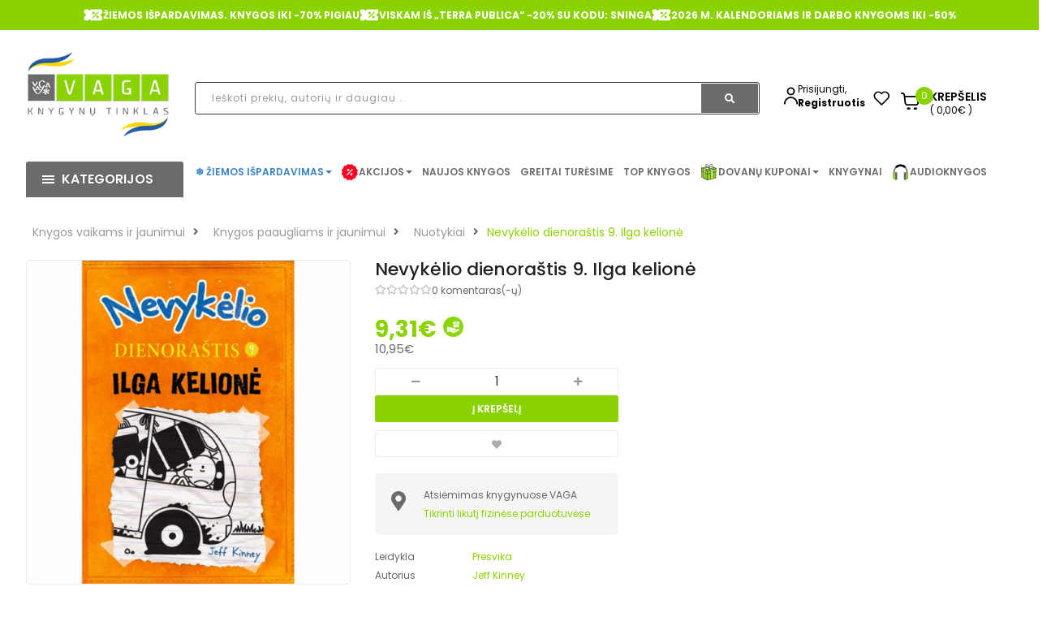

--- FILE ---
content_type: text/html; charset=utf-8
request_url: https://vaga.lt/nevykelio-dienorastis-9-d
body_size: 75046
content:
<!DOCTYPE html>
<html dir="ltr" lang="lt" id="guest" class="">
<head>
  <meta charset="UTF-8"/>
  <meta http-equiv="X-UA-Compatible" content="IE=edge">
  <title>Nevykėlio dienoraštis 9 d.  - Jeff Kinney | VAGA</title>
  <base href="https://vaga.lt/"/>

   <meta name="robots" content="index"> 			
 	
			

 
			
  <meta name="viewport" content="width=device-width, initial-scale=1">
      <meta name="description" content="Nevykėlio dienoraštis 9 d.. Jeff Kinney. ???? Knygos vaikams ✅Rezervuokite internetu ➞ atsiimkite knygyne ✅mokėkite interneto kainą!" />      <meta name="keywords" content="Nevykėlio dienoraštis 9 d." />  <!-- Get the screen width --><style>@font-face{font-display:swap;font-family:'Glyphicons Halflings';src:url(https://vaga.lt/catalog/view/javascript/bootstrap/fonts/glyphicons-halflings-regular.eot);src:url(https://vaga.lt/catalog/view/javascript/bootstrap/fonts/glyphicons-halflings-regular.eot?#iefix) format('embedded-opentype'),url(https://vaga.lt/catalog/view/javascript/bootstrap/fonts/glyphicons-halflings-regular.woff2) format('woff2'),url(https://vaga.lt/catalog/view/javascript/bootstrap/fonts/glyphicons-halflings-regular.woff) format('woff'),url(https://vaga.lt/catalog/view/javascript/bootstrap/fonts/glyphicons-halflings-regular.ttf) format('truetype'),url(https://vaga.lt/catalog/view/javascript/bootstrap/fonts/glyphicons-halflings-regular.svg#glyphicons_halflingsregular) format('svg')}
@font-face{font-display:swap;font-family:"Font Awesome 5 Brands";font-style:normal;font-weight:normal;src:url(https://use.fontawesome.com/releases/v5.3.1/webfonts/fa-brands-400.eot);src:url(https://use.fontawesome.com/releases/v5.3.1/webfonts/fa-brands-400.eot?#iefix) format("embedded-opentype"),url(https://use.fontawesome.com/releases/v5.3.1/webfonts/fa-brands-400.woff2) format("woff2"),url(https://use.fontawesome.com/releases/v5.3.1/webfonts/fa-brands-400.woff) format("woff"),url(https://use.fontawesome.com/releases/v5.3.1/webfonts/fa-brands-400.ttf) format("truetype"),url(https://use.fontawesome.com/releases/v5.3.1/webfonts/fa-brands-400.svg#fontawesome) format("svg")}
@font-face{font-display:swap;font-family:"Font Awesome 5 Free";font-style:normal;font-weight:400;src:url(https://use.fontawesome.com/releases/v5.3.1/webfonts/fa-regular-400.eot);src:url(https://use.fontawesome.com/releases/v5.3.1/webfonts/fa-regular-400.eot?#iefix) format("embedded-opentype"),url(https://use.fontawesome.com/releases/v5.3.1/webfonts/fa-regular-400.woff2) format("woff2"),url(https://use.fontawesome.com/releases/v5.3.1/webfonts/fa-regular-400.woff) format("woff"),url(https://use.fontawesome.com/releases/v5.3.1/webfonts/fa-regular-400.ttf) format("truetype"),url(https://use.fontawesome.com/releases/v5.3.1/webfonts/fa-regular-400.svg#fontawesome) format("svg")}
@font-face{font-display:swap;font-family:"Font Awesome 5 Free";font-style:normal;font-weight:900;src:url(https://use.fontawesome.com/releases/v5.3.1/webfonts/fa-solid-900.eot);src:url(https://use.fontawesome.com/releases/v5.3.1/webfonts/fa-solid-900.eot?#iefix) format("embedded-opentype"),url(https://use.fontawesome.com/releases/v5.3.1/webfonts/fa-solid-900.woff2) format("woff2"),url(https://use.fontawesome.com/releases/v5.3.1/webfonts/fa-solid-900.woff) format("woff"),url(https://use.fontawesome.com/releases/v5.3.1/webfonts/fa-solid-900.ttf) format("truetype"),url(https://use.fontawesome.com/releases/v5.3.1/webfonts/fa-solid-900.svg#fontawesome) format("svg")}
</style>
<link rel='stylesheet' href='https://vaga.lt/image/cache/lightning/0645396684fssi_wp.css'/> <style>
      .rudens-ispardavimas > a{
          color:#990000 !important;
      }
      /* devanagari */
    @font-face {
      font-family: 'Poppins';
      font-style: normal;
      font-weight: 300;
      src: url(https://fonts.gstatic.com/s/poppins/v15/pxiByp8kv8JHgFVrLDz8Z11lFc-K.woff2) format('woff2');
      unicode-range: U+0900-097F, U+1CD0-1CF6, U+1CF8-1CF9, U+200C-200D, U+20A8, U+20B9, U+25CC, U+A830-A839, U+A8E0-A8FB;
    }
    /* latin-ext */
    @font-face {
      font-family: 'Poppins';
      font-style: normal;
      font-weight: 300;
      src: url(https://fonts.gstatic.com/s/poppins/v15/pxiByp8kv8JHgFVrLDz8Z1JlFc-K.woff2) format('woff2');
      unicode-range: U+0100-024F, U+0259, U+1E00-1EFF, U+2020, U+20A0-20AB, U+20AD-20CF, U+2113, U+2C60-2C7F, U+A720-A7FF;
    }
    /* latin */
    @font-face {
      font-family: 'Poppins';
      font-style: normal;
      font-weight: 300;
      src: url(https://fonts.gstatic.com/s/poppins/v15/pxiByp8kv8JHgFVrLDz8Z1xlFQ.woff2) format('woff2');
      unicode-range: U+0000-00FF, U+0131, U+0152-0153, U+02BB-02BC, U+02C6, U+02DA, U+02DC, U+2000-206F, U+2074, U+20AC, U+2122, U+2191, U+2193, U+2212, U+2215, U+FEFF, U+FFFD;
    }
    /* devanagari */
    @font-face {
      font-family: 'Poppins';
      font-style: normal;
      font-weight: 400;
      src: url(https://fonts.gstatic.com/s/poppins/v15/pxiEyp8kv8JHgFVrJJbecmNE.woff2) format('woff2');
      unicode-range: U+0900-097F, U+1CD0-1CF6, U+1CF8-1CF9, U+200C-200D, U+20A8, U+20B9, U+25CC, U+A830-A839, U+A8E0-A8FB;
    }
    /* latin-ext */
    @font-face {
      font-family: 'Poppins';
      font-style: normal;
      font-weight: 400;
      src: url(https://fonts.gstatic.com/s/poppins/v15/pxiEyp8kv8JHgFVrJJnecmNE.woff2) format('woff2');
      unicode-range: U+0100-024F, U+0259, U+1E00-1EFF, U+2020, U+20A0-20AB, U+20AD-20CF, U+2113, U+2C60-2C7F, U+A720-A7FF;
    }
    /* latin */
    @font-face {
      font-family: 'Poppins';
      font-style: normal;
      font-weight: 400;
      src: url(https://fonts.gstatic.com/s/poppins/v15/pxiEyp8kv8JHgFVrJJfecg.woff2) format('woff2');
      unicode-range: U+0000-00FF, U+0131, U+0152-0153, U+02BB-02BC, U+02C6, U+02DA, U+02DC, U+2000-206F, U+2074, U+20AC, U+2122, U+2191, U+2193, U+2212, U+2215, U+FEFF, U+FFFD;
    }
    /* devanagari */
    @font-face {
      font-family: 'Poppins';
      font-style: normal;
      font-weight: 500;
      src: url(https://fonts.gstatic.com/s/poppins/v15/pxiByp8kv8JHgFVrLGT9Z11lFc-K.woff2) format('woff2');
      unicode-range: U+0900-097F, U+1CD0-1CF6, U+1CF8-1CF9, U+200C-200D, U+20A8, U+20B9, U+25CC, U+A830-A839, U+A8E0-A8FB;
    }
    /* latin-ext */
    @font-face {
      font-family: 'Poppins';
      font-style: normal;
      font-weight: 500;
      src: url(https://fonts.gstatic.com/s/poppins/v15/pxiByp8kv8JHgFVrLGT9Z1JlFc-K.woff2) format('woff2');
      unicode-range: U+0100-024F, U+0259, U+1E00-1EFF, U+2020, U+20A0-20AB, U+20AD-20CF, U+2113, U+2C60-2C7F, U+A720-A7FF;
    }
    /* latin */
    @font-face {
      font-family: 'Poppins';
      font-style: normal;
      font-weight: 500;
      src: url(https://fonts.gstatic.com/s/poppins/v15/pxiByp8kv8JHgFVrLGT9Z1xlFQ.woff2) format('woff2');
      unicode-range: U+0000-00FF, U+0131, U+0152-0153, U+02BB-02BC, U+02C6, U+02DA, U+02DC, U+2000-206F, U+2074, U+20AC, U+2122, U+2191, U+2193, U+2212, U+2215, U+FEFF, U+FFFD;
    }
    /* devanagari */
    @font-face {
      font-family: 'Poppins';
      font-style: normal;
      font-weight: 600;
      src: url(https://fonts.gstatic.com/s/poppins/v15/pxiByp8kv8JHgFVrLEj6Z11lFc-K.woff2) format('woff2');
      unicode-range: U+0900-097F, U+1CD0-1CF6, U+1CF8-1CF9, U+200C-200D, U+20A8, U+20B9, U+25CC, U+A830-A839, U+A8E0-A8FB;
    }
    /* latin-ext */
    @font-face {
      font-family: 'Poppins';
      font-style: normal;
      font-weight: 600;
      src: url(https://fonts.gstatic.com/s/poppins/v15/pxiByp8kv8JHgFVrLEj6Z1JlFc-K.woff2) format('woff2');
      unicode-range: U+0100-024F, U+0259, U+1E00-1EFF, U+2020, U+20A0-20AB, U+20AD-20CF, U+2113, U+2C60-2C7F, U+A720-A7FF;
    }
    /* latin */
    @font-face {
      font-family: 'Poppins';
      font-style: normal;
      font-weight: 600;
      src: url(https://fonts.gstatic.com/s/poppins/v15/pxiByp8kv8JHgFVrLEj6Z1xlFQ.woff2) format('woff2');
      unicode-range: U+0000-00FF, U+0131, U+0152-0153, U+02BB-02BC, U+02C6, U+02DA, U+02DC, U+2000-206F, U+2074, U+20AC, U+2122, U+2191, U+2193, U+2212, U+2215, U+FEFF, U+FFFD;
    }
    /* devanagari */
    @font-face {
      font-family: 'Poppins';
      font-style: normal;
      font-weight: 700;
      src: url(https://fonts.gstatic.com/s/poppins/v15/pxiByp8kv8JHgFVrLCz7Z11lFc-K.woff2) format('woff2');
      unicode-range: U+0900-097F, U+1CD0-1CF6, U+1CF8-1CF9, U+200C-200D, U+20A8, U+20B9, U+25CC, U+A830-A839, U+A8E0-A8FB;
    }
    /* latin-ext */
    @font-face {
      font-family: 'Poppins';
      font-style: normal;
      font-weight: 700;
      src: url(https://fonts.gstatic.com/s/poppins/v15/pxiByp8kv8JHgFVrLCz7Z1JlFc-K.woff2) format('woff2');
      unicode-range: U+0100-024F, U+0259, U+1E00-1EFF, U+2020, U+20A0-20AB, U+20AD-20CF, U+2113, U+2C60-2C7F, U+A720-A7FF;
    }
    /* latin */
    @font-face {
      font-family: 'Poppins';
      font-style: normal;
      font-weight: 700;
      src: url(https://fonts.gstatic.com/s/poppins/v15/pxiByp8kv8JHgFVrLCz7Z1xlFQ.woff2) format('woff2');
      unicode-range: U+0000-00FF, U+0131, U+0152-0153, U+02BB-02BC, U+02C6, U+02DA, U+02DC, U+2000-206F, U+2074, U+20AC, U+2122, U+2191, U+2193, U+2212, U+2215, U+FEFF, U+FFFD;
    }
  </style>

  <!--[if IE]>
  <meta http-equiv="X-UA-Compatible" content="IE=edge,chrome=1"><![endif]--> <script src="catalog/view/javascript/jquery/jquery-2.1.1.min.js"></script>
<script src="catalog/view/javascript/soconfig/js/jquery.sticky-kit.min.js"></script>
<script src="catalog/view/javascript/so_call_for_price/js/jquery.fancybox.js"></script>
<script src="catalog/view/javascript/soconfig/js/jquery.elevateZoom-3.0.8.min.js"></script>
<script src="catalog/view/javascript/jquery/datetimepicker/moment/moment.min.js"></script>
<script src="catalog/view/javascript/jquery/datetimepicker/moment/moment-with-locales.min.js"></script>
<script src="catalog/view/javascript/jquery/datetimepicker/bootstrap-datetimepicker.min.js"></script>
<script src="catalog/view/javascript/so_countdown/js/jquery.cookie.js"></script> <style type="text/css">
            body, #wrapper{font-family:'Poppins', sans-serif}
          </style>
      

        <style type="text/css">

.color-blue-book-icon strong {
  color: rgb(57, 132, 198)
}
/* menu */

.color-green.kaledos a strong {
color: rgb(0, 153, 0) !important;
}


/* end menu*/

.shipping-title-wrapper .shipping-title {
    max-width: 270px;
}

/* product grid */
.products-list .product-grid .product-item-container .right-block p.name {
    margin: 0 0 7px 0;
    font-weight: 500;
}
.product-layout p.name {
    text-overflow: ellipsis;
    white-space: nowrap;
    overflow: hidden;
}
.products-list .product-grid .product-item-container .right-block p.name a {
    color: #333;
    font-size: 13px;
}
.products-list .product-grid .product-item-container .right-block .addToCart {
    background-color: #6B6B6D;
}
/* end product grid */

/* header */
@media (min-width: 1000px) and (max-width: 1500px){
.main-menu-w .megamenu-style-dev {
    width: 100%;
}
}
.main-menu-w .megamenu-style-dev {
    width: 100%;
}
/* end header */

/* footer */
.typefooter-1 .newsletter-footer1 .newsletter .block_content form.signup .form-group .input-box {
    display: none;
}
.typefooter-1 .newsletter-footer1 .newsletter .block_content form.signup .subcribe button, .typefooter-1 .newsletter-footer1 .newsletter .block_content form.signup .form-group .subcribe {
    width: 100%;
}
.typefooter-1 .newsletter-footer1 .newsletter .block_content form.signup .subcribe button {
    border-radius: 5px;
}
.infos-footer img {
    width: 100%;
    height: auto;
}
.checkout-cart .typefooter-1 .footer-top, .checkout-checkout .typefooter-1 .footer-top {
    display: none;
} </style>
  
      <script type="text/javascript">
        <!-- document.addEventListener(&quot;DOMContentLoaded&quot;, function () {
    if (window.location.href.includes(&quot;route=account/register_landing&quot;)) {
        const footer = document.querySelector(&quot;.mobile-footer-main&quot;);
        if (footer) {
            footer.style.display = &quot;none&quot;;
        }
    }
});
//-->
    </script>
  

        <link href="https://vaga.lt/nevykelio-dienorastis-9-d" rel="canonical" />    <link href="https://vaga.lt/image/catalog/logotipai/favicon_vaga_min.png" rel="icon" /> <!-- Vieta omnivai -->
<meta name="facebook-domain-verification" content="19csfydbqtfylywpnwqrezamtp4zs0" />

              

              

				 
				
				 				
			
<!-- Facebook Pixel Code -->	<noscript> <img height="1" width="1" style="display:none" src="https://www.facebook.com/tr?id=2940058412939669&ev=PageView&noscript=1"/></noscript>
				<!-- End Facebook Pixel Code --></head>







<body class="product-product ltr layout-1">
                <div id="wrapper" class="wrapper-full banners-effect-3">

    
        

<style>

.rudens-ispardavimas a{
    color:#990000 !important;
}

.input-container {
    display: flex;
    align-items: center;
    margin-bottom: 20px;
}

.product-list {
    display: flex;
    flex-direction: column;
    gap: 15px;
}

.product-item {
    display: flex;
    align-items: center;
    gap: 20px;
    border-bottom: 1px solid #e5e5e5;
    padding-bottom: 15px;
    cursor: pointer;
}

.product-image img {
    width: 60px;
    height: 80px;
    object-fit: cover;
    border-radius: 4px;
}

.product-info {
    display: flex;
    flex-direction: column;
}

.product-info h4 {
    margin: 0;
    font-size: 16px;
    line-height: 1.4;
}

.product-info .product-price {
    font-size: 18px;
    color: green;
    font-weight: bold;
    margin-top: 5px;
}

	.color-sunset.kaledos.with-sub-menu.hover > a::before { 
		content: "🐰"; 
		margin-right: 5px; 
		color: #F5A623; /* The orange color you need */
	}
	.color-sunset.kaledos a strong {
		color: #F5A623 !important;
	}

	.color-sunset > a::before { content: '🐰'; margin-right: 5px; color: #F5A623; }


	.top-header{
		display: flex;
		background-color: #8AD300;
		justify-content: center;
		gap: 30px;
		padding: 7px;
	}
	.top-header-icon{
		display: flex;
		align-items: center;
		gap: 10px;
		color: #fff;
		font-weight: 700;
	}

	li.log.login.auth-wrap {
		padding: 0;
		gap: 8px;
		display: flex;
		align-items: center;
	}
	@media (max-width: 1200px) {
		li.log.login.auth-wrap {
			margin-top: 6px;
		}
	}
	.auth-link {
		display: flex;
		flex-direction: column;
	}
	.auth-link .link-lg {
		font-size: 12px;
		line-height: 17px;
		color: #000000;
		font-weight: 700;
	}
	@media (max-width: 1230px) {
		.top-header-last-section{
			padding-right: 0;
		}
	}
	@media (max-width: 1000px) {
		.top-header-last-section{
			padding-left: 0;
		}
	}
	.auto-wrapper {
		display: flex;
		/*align-items: baseline;*/
		gap: 20px;
		margin-top: 38px;
	}
	.filter-item:hover{
text-decoration: underline !important;
}
</style>

<header
		id="header" class=" variant typeheader-1">	<div class="header-top hidden-compact" style="border-bottom: 1px solid #f1f1f1;display:block;">
				<div
				class="row">
			<!-- <div class="header-top-left col-lg-7 col-md-8 col-sm-6 col-xs-4">
									
								</div> -->
			<div class="header-top-right col-md-12">
				<div class="top-header">
											<div class="top-header-icon" style="animation-delay: 1s;">
															<img src="/image/catalog/top_header/percentage.svg" alt="Icon" class="animate-icon" />
														<span>ŽIEMOS IŠPARDAVIMAS. KNYGOS IKI -70% PIGIAU</span>
						</div>
											<div class="top-header-icon" style="animation-delay: 1s;">
															<img src="/image/catalog/top_header/percentage.svg" alt="Icon" class="animate-icon" />
														<span>VISKAM IŠ „TERRA PUBLICA“ -20% SU KODU: SNINGA</span>
						</div>
											<div class="top-header-icon" style="animation-delay: 1s;">
															<img src="/image/catalog/top_header/percentage.svg" alt="Icon" class="animate-icon" />
														<span>2026 M. KALENDORIAMS IR DARBO KNYGOMS IKI -50% </span>
						</div>
									</div>

							</div>

		</div>
			</div>

		<div class="header-middle ">
		<div class="container">
			<div class="row">
				<div class="navbar-logo col-lg-2 col-md-3 col-sm-4 col-xs-6">
					<div class="logo">
						<a href="/"><img data-s width=250 height=152 class="lazyautosizes lazyloaded" data-sizes="auto" src="https://vaga.lt/image/cache/wp/lp/logotipai/vaga_logo_ukraina_png.webp" data-src="https://vaga.lt/image/cache/wp/lp/logotipai/vaga_logo_ukraina_png.webp" title="knygos pigiau, knygynas internete." alt="knygos pigiau, knygynas internete." sizes="250px"></a>
					</div>
				</div>
				
				<div class="col-lg-7 col-md-6 col-sm-5">
					<div class="search-header-w">
						<div class="icon-search hidden-lg hidden-md hidden-sm">
							<i class="fa fa-search"></i>
						</div>
						
						<div class="input-container">
                            <form id="doofinder-search-form" action="" method="GET" onsubmit="submitSearchForm(); return false;">
                                <input type="text" name="search" id="doofinder-search-input" 
                                    class="autosearch-input form-control background-grey-input search_style" 
                                    placeholder="Ieškoti prekių, autorių ir daugiau..." 
                                    onkeyup="doofinderSearch(this.value);">

                                <button type="button" class="button-search btn btn-default btn-lg search-btn" onclick="submitSearchForm()">
                                    <span class="fa fa-search"></span>
                                </button>
                            </form>
                        </div>




						<!-- Results Container -->
						<div class="row mt-4" style="position: absolute;z-index: 40;background: white;margin-left: 0px;margin-right: 0px;width: 96.8%;">
							<!-- Filters Section -->
							<div class="col-md-6" id="doofinder-filters"></div>

							<!-- Products Section -->
							<div class="col-md-6" id="doofinder-results"></div>
						</div>

					</div>
				</div>
				<div class="col-lg-3 col-md-3 col-sm-3 top-header-last-section">
					<div class="auto-wrapper">
						<ul class="list-inline" >
															<li class="log login auth-wrap">
																		<img src="/image/icons/login-icon.svg" alt="Icon" class="animated-icon" width="17" height="24"/>
									<div class="auth-link">
										<a class="link-lg" href="https://vaga.lt/prisijungti "  style="    font-weight: 400;" >Prisijungti,
										</a>
										<!-- <span class="hidden-md hidden-sm ">arba -->
										</span>
										<a href="https://vaga.lt/registruotis" class="hidden-md hidden-sm link-lg">Registruotis</a>
									</div>
								</li>
													</ul>
						<ul class="wishlist-comp hidden-md hidden-sm hidden-xs" style="padding-top: 0!important;">
							<li class="wishlist hidden-xs">
								<a href="https://vaga.lt/pageidavimai" id="wishlist-total" class="" title="Pageidavimų sąrašas (0) ">
									<img src="/image/icons/heart.svg" alt="fav" height="24" width="20"/>
								</a>
							</li>
						</ul>
						<div class="shopping_cart" style="padding-top: 0!important">
							<div id="" class="btn-shopping-cart">

  <a href="https://vaga.lt/krepselis" data-loading-text="Kraunasi... " class="btn-group top_cart">
    <div class="shopcart" style="display: flex">
      <span class="icon-c" style="background-color: #ffffff; padding-top: 0;">
        <img src="/image/icons/cart-icon.svg" width="22" height="23" alt="cart icon" class="animate-icon"/>
      </span>
      <div class="shopcart-inner">
        <p class="text-shopping-cart">

         Krepšelis
        </p>

        <span class="total-shopping-cart cart-total-full">
           <span  style="background-color: #8AD300;" class="items_cart">0</span><span class="items_cart2"> produktą(us)</span><span class="items_carts">( 0,00€ )</span> 
        </span>
      </div>
    </div>
  </a>
  </div>

						</div>

					</div>
				</div>

			</div>
		</div>
	</div>

	<div class="header-bottom hidden-compact"> <div class="container">
			<div class="row">
				<div class="bottom1 menu-vertical col-lg-2 col-md-3 col-sm-3">
					  <div class="responsive megamenu-style-dev">
		<div class="so-vertical-menu no-gutter">
									<style>
				@keyframes spin {
					0% {
						transform: rotate(0deg);
					}
					100% {
						transform: rotate(360deg);
					}
				}
				.custom-svg-icon {
					display: inline-block;
					vertical-align: middle;
					margin-right: 8px;				}
				@media (max-width: 1455px) {
					.custom-svg-icon {
						margin-right: 1px;
					}
				}
				.rotating-shape {
					animation: spin 4s infinite linear;
					transform-origin: center center;
				}
				.no-spin {
					transform: none;
				}
			</style>
					<nav class="navbar-default">
			<div class=" container-megamenu   vertical  ">
									<div id="menuHeading">
						<div class="megamenuToogle-wrapper">
							<div class="megamenuToogle-pattern">
								<div class="container" style="margin-top:12px">
									<div><span></span><span></span><span></span></div>
									                           Kategorijos                      
								</div>
							</div>
						</div>
					</div>
					<div class="navbar-header">
						<button type="button" id="show-verticalmenu" data-toggle="collapse"  class="navbar-toggle">
							<!-- <span class="icon-bar"></span>
                            <span class="icon-bar"></span>
                            <span class="icon-bar"></span> -->
							<i class="fa fa-bars"></i>
							<span>                           Kategorijos                      </span>
						</button>
					</div>
												<div class="vertical-wrapper">
																		<span id="remove-verticalmenu" class="fa fa-times"></span>
												<div class="megamenu-pattern">
							<div class="container">
								<ul class="megamenu"
									data-transition="slide" data-animationtime="300">
																																																																														
																																																																																																																																																																																																																									<li class="item-vertical  with-sub-menu hover" >
												<p class='close-menu'></p>
																									<a href="https://vaga.lt/negrozine-literatura" class="clearfix" >
											<span>
												<strong style="">Negrožinė literatūra</strong>
											</span>
														
														<b class='fa fa-angle-right' ></b>
													</a>
																																																<div class="sub-menu" data-subwidth ="100">
																											<div class="content">
															<div class="row">
																																																																																																	<div class="col-sm-12">
																																			<div class="html "><div class="col-sm-4 static-menu">
    <div class="menu">
        <ul class="main-category">
            <li><a href="asmeninis-tobulėjimas" class="main-menu">Asmeninis tobulėjimas</a>
                <ul>
                    <li class="hidden"><a href="" class="error">Populiarioji psichologija</a></li>
                    <li><a href="https://vaga.lt/psichologines-knygos">Populiarioji psichologija</a></li><li><a href="vaiku-auklejimas">Vaikų auklėjimas</a></li><li><a href="saviugda-knygos">Saviugda</a></li>
                    <li><a href="tarpusavio-santykiai">Tarpusavio santykiai</a></li>
                    <li><a href="ezoterika">Ezoterika</a></li><li><a href="https://vaga.lt/dovanu-idejos-taro-orakulo-kortos">Taro ir Orakulo kortos</a></li>
                    <li><a href="lietuviu-autoriu-asmeninio-tobulejimo-knygos">Lietuvių autorių asmeninio tobulėjimo knygos</a></li>
                </ul>
            </li>
            <li><a href="gyvenimo-budas-pomegiai" class="main-menu">Gyvenimo būdas, pomėgiai</a>
                <ul>
                    <li><a href="sporto-laisvalaikio-knygos">Gyvenimo būdas, sportas ir laisvalaikis</a></li>
                    <li><a href="menas-architektura-fotografijos-albumai">Menas, mada, fotografija</a></li>
                    <li><a href="keliones-ir-atostogos">Kelionės, atostogos</a></li>
                    <li><a href="knygos-apie-gyvunus">Gamtos pasaulis, naminiai gyvūnai</a></li><li><a href="knygos-apie-soda-floristika-namus">Sodas, daržas, namai</a></li><li><a href="spalvinimas-suaugusiems">Rankdarbiai, spalvinimo knygos suaugusiems</a></li>
                    <li class="hidden"><a href="" class="error">Sodas, daržas, namai</a></li>
                    <li class="hidden"><a href="" class="error">Rankdarbiai, spalvinimo knygos suaugusiems</a></li>
                    <li><a href="lietuviu-autoriu-gyvenimo-budo-pomėgiu-knygos">Lietuvių autorių gyvenimo būdo, pomėgių knygos</a></li>
                </ul>
            </li>
            <li><a href="literaturos-kritika" class="main-menu">Kritiniai straipsniai, publicistika</a></li>
        </ul>
    </div>
</div>

<div class="col-sm-4 static-menu">
    <div class="menu">
        <ul class="main-category">
            <li><a href="sveikata-ir-sveika-gyvensena" class="main-menu">Sveikata, sveika gyvensena</a>
                <ul>
                    <li><a href="medicina">Medicina</a></li><li><a href="medicinos-knygos">Šeimos sveikata</a></li>
                    <li class="hidden"><a href="" class="error">Šeimos sveikata</a></li>
                    <li><a href="sveika-gyvensena-mityba">Sveika gyvensena</a></li>
                    <li><a href="mityba-ir-dietos">Mityba ir dietos</a></li>
                    <li><a href="alternatyvioji-medicina">Alternatyvioji medicina</a></li>
                    <li><a href="lietuviu-autoriu-sveikatos-ir-sveikos-gyvensenos-knygos">Lietuvių autorių sveikatos ir sveikos gyvensenos knygos</a></li>
                </ul>
            </li>
            <li><a href="receptu-kulinarines-knygos" class="main-menu">Maistas, gėrimai, receptai</a>
                <ul>
                    <li><a href="receptu-knygos-gerimai">Receptų knygos, gėrimai</a></li>
                    <li><a href="kulinarija-ir-desertai">Kulinarija, desertai</a></li>
                    <li><a href="virtuves-sefu-ir-zymiu-asmenybiu-knygos">Virtuvės šefų ir žymių asmenybių knygos</a></li>
                    <li><a href="lietuviu-autoriu-kulinarines-knygos">Lietuvių autorių kulinarinės knygos</a></li>
                </ul>
            </li>
        </ul>
    </div>
</div>

<div class="col-sm-4 static-menu">
    <div class="menu">
        <ul class="main-category">
            <li><a href="memuarai-biografijos-dienorasciai" class="main-menu">Biografijos, tikros istorijos</a>
                <ul>
                    <li><a href="lietuviu-biografijos-tikros-istorijos">Lietuvių biografijos, tikros istorijos</a></li>
                    <li><a href="uzsienio-biografijos-tikros-istorijos">Užsienio biografijos, tikros istorijos</a></li>
                </ul>
            </li>
            <li><a href="mokslo-literatura" class="main-menu">Mokslo literatūra</a>
                <ul>
                    <li><a href="enciklopedijos-zinynai-zodynai">Enciklopedijos, žinynai, žodynai</a></li>
                    <li><a href="filosofijos-knygos">Filosofija, etika</a></li>
                    <li><a href="religines-knygos">Religija</a></li>
                    <li><a href="psichologijos-knygos">Psichologija</a></li>
                    <li><a href="edukologija">Edukologija</a></li>
                    <li><a href="socialiniai-mokslai">Socialiniai mokslai</a></li><li><a href="politika-valstybes-valdymas">Politika, valstybės valdymas</a></li><li><a href="ekonomikos-vadybos-knygos">Verslas, ekonomika, vadyba</a></li>
                    <li class="hidden"><a href="" class="error">Politika, valstybės valdymas</a></li>
                    <li class="hidden"><a href="" class="error">Verslas, ekonomika, vadyba</a></li>
                    <li><a href="finansai-apskaita">Finansai, apskaita</a></li>
                    <li><a href="teisine-literatura">Teisė</a></li>
                    <li><a href="etnografija-paprociai-tautosaka">Etnografija, papročiai, tautosaka</a></li>
                    <li><a href="kalbotyra-filologija">Kalbotyra, filologija</a></li>
                    <li><a href="gamtos-ir-tikslieji-mokslai">Gamtos ir tikslieji mokslai</a></li>
                    <li><a href="kompiuterija">Informacinės technologijos</a></li>
                    <li><a href="technika-taikomieji-mokslai">Technika, taikomieji mokslai</a></li>
                    <li><a href="istorines-knygos">Istorija</a></li>
                    <li><a href="turizmas-geografija">Geografija</a></li><li><a href="idomusis-mokslas-literatura">Įdomusis mokslas</a></li>
                    <li><a href="zemelapiai">Žemėlapiai</a></li>
                </ul>
            </li>
        </ul>
    </div>
</div></div>
																																	</div>
																															</div>
														</div>
													</div>
																								</li>
																																																																															
																																																																																																																																																																																																																									<li class="item-vertical  with-sub-menu hover" >
												<p class='close-menu'></p>
																									<a href="https://vaga.lt/grozine-literatura" class="clearfix" >
											<span>
												<strong style="">Grožinė literatūra</strong>
											</span>
														
														<b class='fa fa-angle-right' ></b>
													</a>
																																																<div class="sub-menu" data-subwidth ="100">
																											<div class="content">
															<div class="row">
																																																																																																	<div class="col-sm-12">
																																			<div class="html "><div class="col-sm-4 static-menu">
    <div class="menu">
        <ul class="main-category">
            <li><a href="gyvenimo-istoriju-dramu-romanai" class="main-menu">Gyvenimo istorijos, dramos</a>
                <ul>
                    <li><a href="psichologines-dramos">Psichologinės dramos</a></li>
                    <li><a href="tikros-gyvenimo-istorijos">Tikros gyvenimo istorijos</a></li>
                    <li><a href="istorines-dramos">Istorinės dramos</a></li>
                </ul>
            </li>
            <li><a href="istorine-grozine-literatura" class="main-menu">Istoriniai romanai</a>
                <ul>
                    <li><a href="apie-istorines-asmenybes">Apie istorines asmenybes</a></li>
                    <li><a href="holokausto-tema">Holokausto tema</a></li>
                </ul>
            </li>
            <li><a href="meiles-romanai" class="main-menu">Meilės romanai</a>
                <ul>
                    <li><a href="istoriniai-meiles-romanai">Istoriniai meilės romanai</a></li>
                    <li><a href="erotiniai-romanai">Erotiniai romanai</a></li>
                    <li><a href="jausmu-romanai">Jausmų romanai</a></li>
                </ul>
            </li>
            <li><a href="detektyvai-trileriai" class="main-menu">Detektyvai, trileriai</a>
                <ul>
                    <li><a href="skandinaviski-detektyvai">Skandinaviški detektyvai</a></li>
                    <li><a href="psichologiniai-trileriai">Psichologiniai trileriai</a></li>
                    <li><a href="siaubo-trileriai">Siaubo trileriai</a></li>
                </ul>
            </li>
        </ul>
    </div>
</div>

<div class="col-sm-4 static-menu">
    <div class="menu">
        <ul class="main-category">
            <li><a href="fantastines-knygos" class="main-menu">Fantastika, nuotykiai</a></li>
            <li><a href="poezijos-aforizmu-citatu-knygos" class="main-menu">Poezija, drama, esė</a>
                <ul>
                    <li><a href="lietuviu-autoriu-poezija-drama-ese">Lietuvių autorių</a></li>
                    <li><a href="uzsienio-autoriu-poezija">Užsienio šalių autorių</a></li>
                </ul>
            </li>
            <li><a href="klasikos-knygos" class="main-menu">Klasika</a></li>
            <li><a href="modernioji-grozine-literatura" class="main-menu">Modernioji literatūra</a></li>
            <li><a href="ikvepiancios-istorijos" class="main-menu">Įkvepiančios istorijos saviugdai</a></li>
            <li><a href="lietuviu-autoriu-knygos" class="main-menu">Lietuvių autorių grožinė literatūra</a>
                <ul>
                    <li><a href="lietuviu-autoriu-istoriniai-romanai">Istoriniai romanai</a></li>
                    <li><a href="lietuviu-autoriu-detektyvai-ir-trileriai">Detektyvai ir trileriai</a></li>
                    <li><a href="lietuviu-autoriu-meiles-romanai">Meilės romanai</a></li>
                    <li><a href="https://vaga.lt/lietuviu-autoriu-poezija">Poezija, drama, esė</a></li><li><a href="lietuviu-autoriu-modernioji-literatura">Modernioji literatūra</a></li>
                </ul>
            </li>
        </ul>
    </div>
</div>

<div class="col-sm-4 static-menu">
    <div class="menu">
        <ul>
            <li><a href="populiariausios-grozines-literaturos-knygu-serijos" class="main-menu">Populiariausios knygų serijos</a>
                <ul>
                    <li><a href="ziedu-valdovas">Žiedų valdovas</a></li>
                    <li><a href="serija-petro-imperatore">Petro imperatorė</a></li>
                    <li><a href="serija-silva-rerum">Silva Rerum</a></li>
                </ul>
            </li>
        </ul>
    </div>
</div></div>
																																	</div>
																															</div>
														</div>
													</div>
																								</li>
																																																																															
																																																																																																																																																																																																																									<li class="item-vertical  with-sub-menu hover" >
												<p class='close-menu'></p>
																									<a href="https://vaga.lt/knygos-vaikams-ir-paaugliams" class="clearfix" >
											<span>
												<strong style="">Knygos vaikams ir jaunimui</strong>
											</span>
														
														<b class='fa fa-angle-right' ></b>
													</a>
																																																<div class="sub-menu" data-subwidth ="100">
																											<div class="content">
															<div class="row">
																																																																																																	<div class="col-sm-12">
																																			<div class="html "><div class="col-sm-4 static-menu">
    <div class="menu">
        <ul class="main-category">
            <li><a href="knygos-vaikams-iki-6-metu" class="main-menu">Knygos vaikams iki 6 m.</a>
                <ul>
                    <li><a href="pasakos-ir-pamokancios-istorijos">Pasakos ir pamokančios istorijos</a></li>
                    <li><a href="abeceles-pirmuju-zodziu-knygeles">Abėcėlės, pirmųjų žodžių knygelės</a></li>
                    <li><a href="lytejimo-knygeles">Lytėjimo knygelės</a></li>
                    <li><a href="knygeles-su-garsais">Knygelės su garsais</a></li>
                    <li><a href="delioniu-ir-magnetines-knygeles">Dėlionių ir magnetinės knygelės</a></li>
                    <li><a href="erdvines-knygeles">Erdvinės knygelės</a></li>
                    <li><a href="lavinamosios-ir-uzduociu-knygeles">Lavinamosios ir užduočių knygelės</a></li>
                    <li><a href="spalvinimo-dazymo-lipduku-knygeles">Spalvinimo ir lipdukų knygelės</a></li>
                    <li><a href="lietuviu-autoriu-knygos-vaikams-iki-6-metu">Lietuvių autorių knygos vaikams iki 6 metų</a></li>
                </ul>
            </li>
            <li><a href="knygos-6-10-metu-vaikams" class="main-menu">Knygos vaikams 6-10 m.</a>
                <ul>
                    <li><a href="knygos-vaikams-6-10-rekomenduojami-skaitiniai">Rekomenduojami skaitiniai</a></li>
                    <li><a href="nuotykiai-ir-magiskos-istorijos">Nuotykiai, magiškos istorijos</a></li>
                    <li><a href="enciklopedijos-ir-zinynai-vaikams">Enciklopedijos ir žinynai</a></li>
                    <li><a href="lavinamosios-ir-uzduociu-knygeles-6-10-metu-vaikams">Lavinamosios ir užduočių knygelės</a></li>
                    <li><a href="lietuviu-autoriu-knygos-vaikams-nuo-6-iki-10-metu">Lietuvių autorių knygos vaikams nuo 6 iki 10 metų</a></li>
                </ul>
            </li>
        </ul>
    </div>
</div>

<div class="col-sm-4 static-menu">
    <div class="menu">
        <ul class="main-category">
            <li><a href="knygos-jaunimui" class="main-menu">Knygos paaugliams ir jaunimui</a>
                <ul>
                    <li><a href="rekomenduojami-skaitiniai-paaugliams-ir-jaunimui">Rekomenduojami skaitiniai</a></li>
                    <li><a href="fantastines-knygos-paaugliams-ir-jaunimui">Fantastika</a></li>
                    <li><a href="nuotykiu-knygos-paaugliams-ir-jaunimui">Nuotykiai</a></li>
                    <li><a href="romantines-knygos-paaugliams-ir-jaunimui">Romantika</a></li>
                    <li><a href="komiksai">Komiksai, manga</a></li>
                    <li><a href="lietuviu-autoriu-knygos-paaugliams-jaunimui">Lietuvių autorių knygos paaugliams ir jaunimui</a></li>
                </ul>
            </li>
            <li><a href="lietuviu-autoriu-knygos-vaikams-ir-jaunimui" class="main-menu error">Lietuvių autorių knygos vaikams ir jaunimui</a>
                <ul>
                    <li><a href="lietuviu-autoriu-knygos-vaikams-iki-6-m">Lietuvių autorių knygos vaikams iki 6 metų</a></li>
                    <li><a href="lietuviu-autoriu-knygos-vaikams-nuo-6-iki-10-m">Lietuvių autorių knygos vaikams nuo 6 iki 10 metų</a></li>
                    <li><a href="lietuviu-autoriu-knygos-paaugliams-ir-jaunimui">Lietuvių autorių knygos paaugliams ir jaunimui</a></li>
                </ul>
            </li>
        </ul>
    </div>
</div>

<div class="col-sm-4 static-menu">
    <div class="menu">
        <ul class="main-category">
            <li><a href="populiariausios-knygu-serijos-vaikams-jaunimui" class="main-menu">Populiariausios knygų serijos</a>
                <ul>
                    <li><a href="haris-poteris-dalys">Haris Poteris</a></li>
                    <li><a href="kake-make">Kakė Makė</a></li><li><a href="populiariausiu-knygu-serijos-domas-ir-tomas" style="background-color: rgb(255, 255, 255);">Domas ir Tomas</a></li>
                    <li><a href="troliai-mumiai">Troliai Mumiai</a></li>
                    <li><a href="https://vaga.lt/narnijos-kronikos">Narnijos kronikos</a></li>
                    <li><a href="smagioji-edukacija">Smagioji edukacija</a></li><li><a href="populiariausiu-knygu-serijos-sunyciai-patruliai">Šunyčiai Patruliai</a></li>
                </ul>
            </li>
        </ul>
    </div>
</div></div>
																																	</div>
																															</div>
														</div>
													</div>
																								</li>
																																																																															
																																																																																																																																																																																																																									<li class="item-vertical  with-sub-menu hover" >
												<p class='close-menu'></p>
																									<a href="https://vaga.lt/knygos-anglu-kalba" class="clearfix" >
											<span>
												<strong style="">Knygos anglų kalba</strong>
											</span>
														
														<b class='fa fa-angle-right' ></b>
													</a>
																																																<div class="sub-menu" data-subwidth ="100">
																											<div class="content">
															<div class="row">
																																																																																																	<div class="col-sm-12">
																																			<div class="html "><div class="col-sm-12 static-menu">
    <div class="menu">
        <ul class="main-category">
            <li><a href="knygos-anglu-kalba" class="main-menu">Knygos anglų kalba</a>
                <ul>
                    <li><a href="grozine-literatura-anglu-kalba">Grožinė literatūra anglų kalba</a></li>
                    <li><a href="negrozine-literatura-anglu-kalba">Negrožinė literatūra anglų kalba</a></li>
                    <li><a href="vaiku-ir-jaunimo-literatura-anglu-kalba">Vaikų ir jaunimo literatūra anglų kalba</a></li>
                    <li><a href="komiksai-manga">Komiksai, manga</a></li>
                </ul>
            </li>
        </ul>
    </div>
</div></div>
																																	</div>
																															</div>
														</div>
													</div>
																								</li>
																																																																															
																																																																																																																																																																																																																																														<li class="item-vertical audiobooks with-sub-menu hover" >
												<p class='close-menu'></p>
																									<a href="https://vaga.lt/audioknygos" class="clearfix" >
											<span>
												<strong style="">Audioknygos</strong>
											</span>
														
														<b class='fa fa-angle-right' ></b>
													</a>
																																																<div class="sub-menu" data-subwidth ="100">
																											<div class="content">
															<div class="row">
																																																																																																	<div class="col-sm-12">
																																			<div class="html "><div class="col-sm-12 static-menu">
    <div class="menu">
        <ul class="main-category">
            <li><a href="audioknygos" class="main-menu">Audioknygos</a>
                <ul>
                    <li><a href="audioknygos-klasika">Klasika</a></li>
                    <li><a href="audioknygos-fantastika-ir-nuotykiai">Fantastika, nuotykiai</a></li>
                    <li><a href="audioknygos-saviugda">Saviugda</a></li>
                    <li><a href="audioknygos-filosofija">Filosofija</a></li>
                    <li><a href="audioknygos-pomegiai">Pomėgiai</a></li>
                    <li><a href="audioknygos-vaiku-auklejimas">Vaikų auklėjimas</a></li>
                    <li><a href="audioknygos-biografijos">Biografija</a></li>
                    <li><a href="audioknygos-mokslas">Mokslas</a></li>
                    <li><a href="audioknygos-mokykline-literatura">Mokyklinė literatūra</a></li>
                    <li><a href="audioknygos-mokymosi-programos">Mokymosi programos</a></li>
                    <li><a href="audioknygos-psichologija">Psichologija</a></li>
                    <li><a href="audioknygos-vaikams-ir-jaunimui">Vaikams ir jaunimui</a></li>
                    <li><a href="audioknygos-detektyvai-ir-trileriai">Detektyvai, trileriai</a></li>
                    <li><a href="audioknygos-istorija">Istorija</a></li>
                    <li><a href="audioknygos-romanai">Romanai</a></li>
                    <li><a href="audioknygos-verslas-ekonomika-vadyba">Verslas. Ekonomika. Vadyba.</a></li>
                </ul>
            </li>
        </ul>
    </div>
</div></div>
																																	</div>
																															</div>
														</div>
													</div>
																								</li>
																																																																															
																																																																																																																																																																																																																																														<li class="item-vertical parent with-sub-menu hover" >
												<p class='close-menu'></p>
																									<a href="https://vaga.lt/mokykline-ir-mokomoji-literatura" class="clearfix" >
											<span>
												<strong style="">MOKOMOJI LITERATŪRA</strong>
											</span>
														
														<b class='fa fa-angle-right' ></b>
													</a>
																																																<div class="sub-menu" data-subwidth ="100">
																											<div class="content">
															<div class="row">
																																																																																																	<div class="col-sm-12">
																																			<div class="html "><div class="col-sm-4 static-menu">
    <div class="menu">
        <ul class="main-category">
            <li><a href="pratybos-mokyklai" class="main-menu">Pratybos pagal klases</a>
                <ul>
                    <li><a href="pratybos-1-klasei">Pratybos 1 kl.</a></li>
                    <li><a href="pratybos-2-klasei">Pratybos 2 kl.</a></li>
                    <li><a href="pratybos-3-klasei">Pratybos 3 kl. </a></li>
                    <li><a href="pratybos-4-klasei">Pratybos 4 kl.</a></li>
                    <li><a href="pratybos-5-klasei">Pratybos 5 kl. </a></li>
                    <li><a href="pratybos-6-klasei">Pratybos 6 kl. </a></li>
                    <li><a href="pratybos-7-klasei">Pratybos 7 kl. </a></li>
                    <li><a href="pratybos-8-klasei">Pratybos 8 kl. </a></li>
                    <li><a href="pratybos-9-klasei">Pratybos 9 kl. </a></li>
                    <li><a href="pratybos-10-klasei">Pratybos 10 kl. </a></li>
                    <li><a href="pratybos-11-klasei">Pratybos 11 kl. </a></li>
                    <li><a href="pratybos-12-klasei">Pratybos 12 kl. </a></li>
                </ul>
            </li>
            <li><a href="vadoveliai" class="main-menu">Vadovėliai pagal klases</a>
                <ul>
                    <li><a href="vadoveliai-1-4-klasei">Vadovėliai 1-4 kl.</a></li>
                    <li><a href="vadoveliai-5-8-klasei">Vadovėliai 5-8 kl.</a></li>
                    <li><a href="vadoveliai-9-12-klasei">Vadovėliai 9-12 kl.</a></li>
                </ul>
            </li>
        </ul>
    </div>
</div>

<div class="col-sm-4 static-menu">
    <div class="menu">
        <ul class="main-category">
            <li><a href="pratybos-ir-vadoveliai-pagal-mokomaji-dalyka" class="main-menu">Pratybos ir vadovėliai pagal mokomąjį dalyką</a>
                <ul>
                    <li><a href="pratybos-ir-vadoveliai-lietuviu-kalba-ir-literatura">Lietuvių kalba ir literatūra</a></li>
                    <li><a href="pratybos-ir-vadoveliai-matematika">Matematika</a></li>
                    <li><a href="pratybos-ir-vadoveliai-fizika">Fizika</a></li>
                    <li><a href="pratybos-ir-vadoveliai-chemija">Chemija</a></li>
                    <li><a href="pratybos-ir-vadoveliai-biologija">Biologija</a></li>
                    <li><a href="pratybos-ir-vadoveliai-geografija">Geografija</a></li>
                    <li><a href="pratybos-ir-vadoveliai-istorija">Istorija</a></li>
                    <li><a href="pratybos-ir-vadoveliai-pasaulio-pazinimas">Pasaulio pažinimas</a></li>
                    <li><a href="pratybos-ir-vadoveliai-visuomeninis-ugdymas">Visuomeninis ugdymas</a></li>
                    <li><a href="pratybos-ir-vadoveliai-gamtos-mokslai">Gamtos mokslai</a></li>
                    <li><a href="pratybos-ir-vadoveliai-pilietiskumas">Pilietiškumas</a></li>
                    <li><a href="pratybos-ir-vadoveliai-ekonomika">Ekonomika</a></li>
                    <li><a href="pratybos-ir-vadoveliai-etika">Etika</a></li>
                    <li><a href="pratybos-ir-vadoveliai-tikyba">Tikyba</a></li>
                    <li><a href="pratybos-ir-vadoveliai-muzika">Muzika</a></li>
                    <li><a href="pratybos-ir-vadoveliai-daile">Dailė</a></li>
                    <li><a href="pratybos-ir-vadoveliai-uzsienio-kalbos">Užsienio kalbos</a></li>
                </ul>
            </li>
            <li><a href="pagalbines-priemones-mokymuisi" class="main-menu">Papildoma mokomoji medžiaga</a>
                <ul>
                    <li><a href="pagalbines-priemones-lietuviu-kalba">Lietuvių kalba ir literatūra</a></li>
                    <li><a href="pagalbines-priemones-matematika">Matematika</a></li>
                    <li><a href="pagalbines-priemones-fizika">Fizika</a></li>
                    <li><a href="pagalbines-priemones-chemija">Chemija</a></li>
                    <li><a href="pagalbines-priemones-biologija">Biologija</a></li>
                    <li><a href="pagalbines-priemones-geografijai">Geografija</a></li>
                    <li><a href="pagalbines-priemones-istorijai">Istorija</a></li>
                    <li><a href="pagalbines-priemones-pasaulio-pazinimui">Pasaulio pažinimas</a></li>
                    <li><a href="pagalbines-priemones-pasaulio-pazinimas">Visuomeninis ugdymas</a></li>
                    <li><a href="pagalbines-priemones-gamtos-mokslai">Gamtos mokslai</a></li>
                    <li><a href="pagalbines-priemones-pilietiskumas">Pilietiškumas</a></li>
                    <li><a href="pagalbines-priemones-ekonomika">Ekonomika</a></li>
                    <li><a href="pagalbines-priemones-informatika">Informatika</a></li>
                    <li><a href="pagalbines-priemones-vairavimas">Vairavimas</a></li>
                    <li><a href="pagalbines-priemones-etika">Etika</a></li>
                    <li><a href="pagalbines-priemones-tikyba">Tikyba</a></li>
                    <li><a href="pagalbines-priemones-muzika">Muzika</a></li>
                    <li><a href="pagalbines-priemones-daile">Dailė</a></li>
                    <li><a href="pagalbines-priemones-uzsienio-kalbos">Užsienio kalbos</a></li>
                </ul>
            </li>
            <li><a href="pasiruošimas-egzaminams-testai" class="main-menu">Pasiruošimas egzaminams, testai</a></li>
        </ul>
    </div>
</div>

<div class="col-sm-4 static-menu">
    <div class="menu">
        <ul class="main-category">
            <li><a href="mokytoju-knygos-ir-metodine-literatura" class="main-menu">Mokytojų knygos ir metodinė literatūra</a>
                <ul>
                    <li><a href="metodine-literatura-lietuviu-kalba">Lietuvių kalba ir literatūra</a></li>
                    <li><a href="metodine-literatura-matematika">Matematika</a></li>
                    <li><a href="metodine-literatura-fizika">Fizika</a></li>
                    <li><a href="metodine-literatura-chemija">Chemija</a></li>
                    <li><a href="metodine-literatura-biologija">Biologija</a></li>
                    <li><a href="metodine-literatura-geografija">Geografija</a></li>
                    <li><a href="metodine-literatura-istorija">Istorija</a></li>
                    <li><a href="metodine-literatura-pasaulio-pazinimas">Pasaulio pažinimas</a></li>
                    <li><a href="metodine-literatura-visuomeninis-ugdymas">Visuomeninis ugdymas</a></li>
                    <li><a href="metodine-literatura-pilietiskumas">Pilietiškumas</a></li>
                    <li><a href="metodine-literatura-ekonomika">Ekonomika</a></li>
                    <li><a href="metodine-literatura-informatika">Informatika</a></li>
                    <li><a href="metodine-literatura-etika">Etika</a></li>
                    <li><a href="metodine-literatura-tikyba">Tikyba</a></li>
                    <li><a href="metodine-literatura-muzika">Muzika</a></li>
                    <li><a href="metodine-literatura-daile">Dailė</a></li>
                    <li><a href="metodine-literatura-uzsienio-kalbos">Užsienio kalbos</a></li>
                </ul>
            </li>
            <li><a href="mokomoji-literatura-uzsienio-kalba" class="main-menu">Mokomoji literatūra užsienio kalba</a>
                <ul>
                    <li><a href="mokomoji-literatura-anglu-kalba">Mokomoji literatūra anglų kalba</a></li>
                    <li><a href="mokomoji-literatura-vokieciu-kalba">Mokomoji literatūra vokiečių kalba</a></li>
                    <li><a href="mokomoji-literatura-lenku-kalba">Mokomoji literatūra lenkų kalba</a></li>
                    <li><a href="mokomoji-literatura-rusu-kalba">Mokomoji literatūra rusų kalba</a></li>
                </ul>
            </li>
            <li><a href="priesmokyklinis-ugdymas" class="main-menu">Ikimokyklinis ugdymas</a></li>
        </ul>
    </div>
</div></div>
																																	</div>
																															</div>
														</div>
													</div>
																								</li>
																																																																															
																																																																																																																																																																																																																																														<li class="item-vertical parent with-sub-menu hover" >
												<p class='close-menu'></p>
																									<a href="https://vaga.lt/mokyklines-ir-rastines-prekes" class="clearfix" >
											<span>
												<strong style="">MOKYKLINĖS IR RAŠTINĖS PREKĖS</strong>
											</span>
														
														<b class='fa fa-angle-right' ></b>
													</a>
																																																<div class="sub-menu" data-subwidth ="100">
																											<div class="content">
															<div class="row">
																																																																																																	<div class="col-sm-12">
																																			<div class="html "><div class="col-sm-4 static-menu">
    <div class="menu">
        <ul class="main-category">
            <li><a href="rasymo-reikmenys" class="main-menu">Rašymo priemonės</a>
                <ul>
                    <li><a href="tusinukai">Tušinukai</a></li>
                    <li><a href="geliniai-ir-kiti-rasikliai">Geliniai ir kiti rašikliai</a></li>
                    <li><a href="plunksnakociai">Plunksnakočiai</a></li>
                    <li><a href="kapsules-rasalas-serdeles">Kapsulės, rašalas, šerdelės</a></li>
                    <li><a href="koregavimo-priemonės">Koregavimo priemonės</a></li>
                    <li><a href="zymekliai">Žymekliai</a></li>
                </ul>
            </li>
            <li><a href="piesimo-ir-lipdymo-reikmenys" class="main-menu">Dailės priemonės</a>
                <ul>
                    <li><a href="nespalvoti-piestukai">Nespalvoti pieštukai</a></li>
                    <li><a href="779913-spalvoti-piestukai">Spalvoti pieštukai</a></li>
                    <li><a href="flomasteriai">Flomasteriai</a></li>
                    <li><a href="akvarele">Akvarelė</a></li>
                    <li><a href="guasas">Guašas</a></li>
                    <li><a href="lipdymo-reikmenys">Lipdymo priemonės</a></li>
                    <li><a href="kreida-ir-spalvotos-kreideles">Kreida, spalvotos kreidelės</a></li>
                    <li><a href="kitos-dailes-priemones">Kitos dailės priemonės</a></li>
                </ul>
            </li>
            <li><a href="popieriaus-gaminiai" class="main-menu">Popieriaus gaminiai</a>
                <ul>
                    <li><a href="piešimo-akvareliniai-braizymo-sasiuviniai">Piešimo, akvareliniai, braižymo sąsiuviniai</a></li>
                    <li><a href="spalvotas-popierius-ir-kartonas">Spalvotas popierius, kartonas</a></li>
                    <li><a href="biuro-popierius">Biuro popierius</a></li>
                    <li><a href="kiti-popieriaus-gaminiai">Kiti popieriaus gaminiai</a></li>
                </ul>
            </li>
        </ul>
    </div>
</div>

<div class="col-sm-4 static-menu">
    <div class="menu">
        <ul class="main-category">
            <li><a href="darbo-stalo-reikmenys" class="main-menu">Darbo stalo reikmenys</a>
                <ul>
                    <li><a href="droztukai-trintukai">Drožtukai, trintukai</a></li>
                    <li><a href="kanceliarijos-rinkiniai">Kanceliarijos rinkiniai</a></li>
                    <li><a href="skaiciuotuvai">Skaičiuotuvai</a></li>
                    <li><a href="klijai-ir-klijavimo-juostos">Klijai ir klijavimo juostos</a></li>
                    <li><a href="zirkles">Žirklės</a></li>
                    <li><a href="segikliai-ir-savarzeles">Segikliai ir sąvaržėlės</a></li>
                    <li><a href="uzrasu-lapeliai-ir-popieriniai-zymekliai">Užrašų lapeliai ir popieriniai žymekliai</a></li>
                    <li><a href="liniuotės-matlankiai-trikampiai-skriestuvai">Liniuotės, matlankiai, trikampiai, skriestuvai</a></li>
                    <li><a href="kiti-darbo-stalo-reikmenys">Kiti darbo stalo reikmenys</a></li>
                </ul>
            </li>
            <li><a href="kuprines-penalai-sportiniai-krepsiai" class="main-menu">Kuprinės, penalai ir krepšiai</a>
                <ul>
                    <li><a href="kuprines">Kuprinės</a></li>
                    <li><a href="penalai">Penalai</a></li>
                    <li><a href="spportiniai-krepsiai">Sportiniai krepšiai</a></li>
                    <li><a href="juosmens-krepsiai">Juosmens krepšiai</a></li>
                    <li><a href="kompiuterio-krepsiai-ir-deklai">Kompiuterio krepšiai ir dėklai</a></li>
                </ul>
            </li>
        </ul>
    </div>
</div>

<div class="col-sm-4 static-menu">
    <div class="menu">
        <ul class="main-category">
            <li><a href="sasiuviniai" class="main-menu">Sąsiuviniai</a>
                <ul>
                    <li><a href="sasiuviniai-pradinukams">Sąsiuviniai pradinukams</a></li>
                    <li><a href="kiti-12-lapu-sasiuviniai">Kiti 12 lapų sąsiuviniai</a></li>
                    <li><a href="sasiuviniai-nuo-24-lapu">Sąsiuviniai nuo 24 lapų</a></li>
                    <li><a href="sasiuviniai-darbui-ir-biurui">Sąsiuviniai darbui ir biurui</a></li>
                    <li><a href="bloknotai">Blonknotai</a></li>
                    <li><a href="sasiuviniu-lipdukai">Sąsiuvinių lipdukai</a></li>
                    <li><a href="kiti-sasiuviniai">Kiti sąsiuviniai</a></li>
                </ul>
            </li>
            <li><a href="aplankalai-ir-segtuvai" class="main-menu">Aplankalai ir segtuvai</a>
                <ul>
                    <li><a href="aplankalai">Aplankalai</a></li>
                    <li><a href="segtuvai">Segtuvai</a></li>
                    <li><a href="segtuveliai">Segtuvėliai</a></li>
                    <li><a href="imautės">Įmautės</a></li>
                    <li><a href="deklai">Dėklai</a></li>
                    <li><a href="kiti-dokumentu-laikymo-deklai">Kiti dokumentų laikymo dėklai</a></li>
                </ul>
            </li>
            <li><a href="ivairios-prekes-mokyklai" class="main-menu">Įvairios prekės mokyklai</a>
                <ul>
                    <li><a href="atsvaitai-ir-sviesa-atspindincios-liemenes">Atšvaitai</a></li>
                    <li><a href="mokyklines-dudeles">Mokyklinės dūdelės</a></li>
                    <li><a href="vaikiskos-gertuves">Vaikiškos gertuvės</a></li>
                    <li><a href="vaikiskos-pietu-ir-maisto-dezutes">Vaikiškos pietų ir maisto dėžutės</a></li>
                    <li><a href="gaubliai">Gaubliai</a></li>
                    <li><a href="kitos-prekes-mokyklai">Kitos prekės mokyklai</a></li>
                </ul>
            </li>
        </ul>
    </div>
</div></div>
																																	</div>
																															</div>
														</div>
													</div>
																								</li>
																																																																															
																																																																																																																																																																																																																																														<li class="item-vertical parent with-sub-menu hover" >
												<p class='close-menu'></p>
																									<a href="https://vaga.lt/dovanu-idejos" class="clearfix" >
											<span>
												<strong style="">DOVANŲ IDĖJOS</strong>
											</span>
														
														<b class='fa fa-angle-right' ></b>
													</a>
																																																<div class="sub-menu" data-subwidth ="100">
																											<div class="content">
															<div class="row">
																																																																																																	<div class="col-sm-12">
																																			<div class="html "><div class="col-sm-4 static-menu">
    <div class="menu">
        <ul class="main-category">
            <li><a href="suvenyrai-su-lt-atributika" class="main-menu">Lietuviška atributika ir suvenyrai</a>
                <ul>
                    <li><a href="veliavos">Vėliavos</a></li>
                    <li><a href="suvenyrai-ir-aksesuarai-su-LT-atributika">Suvenyrai ir aksesuarai su LT atributika</a></li>
                </ul>
            </li>
            <li><a href="knygos-apie-lietuva" class="main-menu error">Knygos apie Lietuvą</a></li>
            <li><a href="suvenyrai-dovanos-ir-aksesuarai" class="main-menu">Jaukiems namams</a>
                <ul>
                    <li><a href="namu-kvapai">Namų kvapai</a></li>
                    <li><a href="zvakes-zvakides">Žvakės, žvakidės </a></li>
                    <li><a href="kosmetika-ir-parfumerija">Kosmetika, parfumerija</a></li>
                    <li><a href="nuotrauku-albumai">Nuotraukų albumai</a></li><li><a href="https://vaga.lt/garso-ir-vaizdo-irasai">Vinilinės plokštelės</a></li>
                    <li><a href="gertuves">Gertuvės</a></li>
                    <li><a href="ivairus-indai">Įvairūs indai </a></li>
                    <li><a href="maisto-dezutes">Maisto dėžutės</a></li>
                    <li><a href="kitos-interjero-detales">Kitos interjero detalės</a></li>
                    <li><a href="kitos-dovanos-namams">Kitos dovanos namams</a></li>
                </ul>
            </li>
        </ul>
    </div>
</div>

<div class="col-sm-4 static-menu">
    <div class="menu">
        <ul class="main-category">
            <li><a href="tekstile-ir-aksesuarai" class="main-menu">Tekstilė ir aksesuarai</a>
                <ul>
                    <li><a href="kosmetines-ir-pinigines">Kosmetinės ir piniginės</a></li>
                    <li><a href="kelioniniai-deklai">Kelioniniai dėklai</a></li><li><a href="galanterijos-prekes">Galanterija</a></li>
                    <li class="hidden"><a href="" class="error">Galanterija</a></li>
                    <li><a href="akiniu-deklai">Akinių dėklai</a></li>
                    <li><a href="pirkiniu-krepšiai-ir-maiseliai">Pirkinių krepšiai ir maišeliai</a></li>
                    <li><a href="779958-kojines">Kojinės</a></li>
                    <li><a href="kiti-aksesuarai">Kiti aksesuarai</a></li></ul></li></ul><p></p><ul></ul><p></p><ul><li><a href="https://vaga.lt/dovanu-idejos-taro-orakulo-kortos" class="main-menu" style="background-color: rgb(255, 255, 255); outline: 0px;">Taro ir orakulo kortos</a></li></ul><ul><li><a href="sventine-atributika" class="main-menu">Šventinė atributika</a>
                <ul>
                    <li><a href="atvirukai">Atvirukai ir vokai</a></li>
                    <li><a href="dovanu-pakavimo-popierius">Dovanų pakavimo popierius</a></li>
                    <li><a href="juosteles-ir-kaspinai">Juostelės ir kaspinai</a></li>
                    <li><a href="dovanu-maiseliai">Dovanų maišeliai</a></li>
                    <li><a href="sventiniai-aksesuarai">Šventiniai aksesuarai</a></li>
                </ul>
            </li>
        </ul>
    </div>
</div>

<div class="col-sm-4 static-menu">
    <div class="menu">
        <ul class="main-category">
            <li><a href="maloniam-skaitymui" class="main-menu">Maloniam skaitymui</a>
                <ul>
                    <li><a href="skaitymo-lempos">Skaitymo lempos</a></li>
                    <li><a href="https://vaga.lt/skirtukai-knygoms">Skirtukai ir knygų aksesuarai</a></li>
                    <li><a href="skaitymo-akiniai">Skaitymo akiniai</a></li>
                </ul>
            </li>
            <li><a href="kalendoriai-ir-darbo-knygos" class="main-menu">Darbo knygos ir kalendoriai</a>
                <ul>
                    <li><a href="darbo-knygos">Darbo knygos</a></li>
                    <li><a href="uzrasines">Užrašinės</a></li>
                    <li><a href="sieniniai-kalendoriai">Kalendoriai</a></li>
                </ul>
            </li>
            <li><a href="uzkandziai" class="main-menu">Saldžios dovanos</a>
                <ul>
                    <li><a href="sokoladai-saldumynai">Šokoladai, saldumynai</a></li>
                    <li><a href="dziovinti-vaisiai-riesutai">Džiovinti vaisiai, riešutai</a></li>
                    <li><a href="kava-ir-arbata">Kava ir arbata</a></li>
                    <li><a href="saldus-rinkiniai">Saldūs rinkiniai</a></li>
                </ul>
            </li>
        </ul>
    </div>
</div></div>
																																	</div>
																															</div>
														</div>
													</div>
																								</li>
																																																																															
																																																																																																																																																																																																																																														<li class="item-vertical parent with-sub-menu hover" >
												<p class='close-menu'></p>
																									<a href="https://vaga.lt/zaislai-deliones-konstruktoriai-ir-zaidimai" class="clearfix" >
											<span>
												<strong style="">ŽAISLAI IR ŽAIDIMAI</strong>
											</span>
														
														<b class='fa fa-angle-right' ></b>
													</a>
																																																<div class="sub-menu" data-subwidth ="100">
																											<div class="content">
															<div class="row">
																																																																																																	<div class="col-sm-12">
																																			<div class="html "><div class="col-sm-4 static-menu">
    <div class="menu">
        <ul class="main-category">
            <li><a href="stalo-zaidimai" class="main-menu">Stalo žaidimai</a>
                <ul>
                    <li><a href="klasikiniai-zaidimai">Klasikiniai žaidimai</a></li>
                    <li><a href="seimos-stalo-zaidimai">Šeimos stalo žaidimai</a></li>
                    <li><a href="korteliu-zaidimai">Kortelių žaidimai</a></li>
                    <li><a href="779979-kortos">Kortos</a></li>
                    <li><a href="kiti-stalo-zaidimai">Kiti stalo žaidimai</a></li>
                </ul>
            </li>
            <li><a href="zaislai" class="main-menu">Žaislai</a>
                <ul>
                    <li><a href="pliusiniai-zaislai">Pliušiniai žaislai, figurėlės</a></li>
                    <li><a href="leles">Lėlės</a></li>
                    <li><a href="zaislai-transporto-priemones">Transporto priemonės</a></li>
                    <li><a href="konstruktoriai">Konstruktoriai</a></li>
                    <li><a href="zaislai-kudikiams">Žaislai kūdikiams </a></li>
                    <li><a href="hobio-prekes">Hobio prekės</a></li>
                    <li><a href="lauko-zaislai">Lauko žaislai</a></li>
                    <li><a href="kiti-zaislai">Kiti žaislai</a></li>
                </ul>
            </li>
        </ul>
    </div>
</div>

<div class="col-sm-4 static-menu">
    <div class="menu">
        <ul class="main-category">
            <li><a href="lavinamieji-zaislai-ir-rinkiniai" class="main-menu">Lavinamieji žaislai ir rinkiniai </a>
                <ul>
                    <li><a href="abeceles-kalbos-lavinimas">Abėcėlės, kalbos lavinimas</a></li>
                    <li><a href="atminties-lavinimui">Atminties lavinimui</a></li>
                    <li><a href="socialiniams-igudziams">Socialiniams įgūdžiams</a></li>
                    <li><a href="loginiai-ir-matematiniai">Loginiai ir matematiniai</a></li>
                    <li><a href="motorikai">Motorikai</a></li>
                    <li><a href="galvosukiai">Kiti lavinamieji užsiėmimai</a></li>
                </ul>
            </li>
            <li><a href="kurybiniai-zaidimai-ir-rinkiniai" class="main-menu">Kūrybiniai žaidimai ir rinkiniai</a>
                <ul>
                    <li><a href="kurybiniai-papuosalu-rinkiniai">Kūrybiniai papuošalų rinkiniai</a></li>
                    <li><a href="779994-tapyba-pagal-skaicius">Tapyba pagal skaičius</a></li>
                    <li><a href="modelinas-kinetinis-smėlis">Modelinas, kinetinis smėlis</a></li>
                    <li><a href="lipdukai-tatuiruotes">Lipdukai, tatuiruotės</a></li>
                    <li><a href="kiti-kurybiniai-uzsiemimai">Kiti kūrybiniai užsiėmimai</a></li>
                </ul>
            </li>
        </ul>
    </div>
</div>

<div class="col-sm-4 static-menu">
    <div class="menu">
        <ul class="main-category">
            <li><a href="deliones" class="main-menu">Dėlionės</a></li></ul><ul class="main-category">
            <li class=""><a href="https://vaga.lt/pagal-amziaus-grupes-zaislai-deliones-konstruktoriai-zaidimai" class="main-menu" onclick="return false;">Pagal amžių</a>
                <ul>
                    <li><a href="zaislai-deliones-konstruktoriai-zaidimai-iki-3-metu">Iki 3 metų</a></li><li><a href="zaislai-deliones-konstruktoriai-zaidimai-nuo-3-metu">Nuo 3 metų</a></li>
                    <li><a href="zaislai-deliones-konstruktoriai-zaidimai-3-5-metai">3-5 metai</a></li>
                    <li><a href="zaislai-deliones-konstruktoriai-zaidimai-6-8-metai">6-8 metai</a></li>
                    <li><a href="zaislai-deliones-konstruktoriai-zaidimai-9-12-metai">9-12 metų</a></li>
                    <li><a href="zaislai-deliones-konstruktoriai-zaidimai-jaunimui">Jaunimui</a></li>
                    <li><a href="zaislai-deliones-konstruktoriai-zaidimai-suaugusiems">Suaugusiems</a></li>
                </ul>
            </li>
        </ul>
    </div>
</div></div>
																																	</div>
																															</div>
														</div>
													</div>
																								</li>
																																																																															
																																																																																																																																																																																																																																														<li class="item-vertical parent with-sub-menu hover" >
												<p class='close-menu'></p>
																									<a href="#" class="clearfix" >
											<span>
												<strong style="">VISKAS NAMAMS</strong>
											</span>
														
														<b class='fa fa-angle-right' ></b>
													</a>
																																																<div class="sub-menu" data-subwidth ="100">
																											<div class="content">
															<div class="row">
																																																																																																	<div class="col-sm-12">
																																			<div class="html "><div class="col-sm-12 static-menu">
    <div class="menu">
        <ul class="main-category">
            <li><a href="viskas-namams" class="main-menu" onclick="return false;">Viskas namams</a>
                <ul>
                    <li><a href="namu-kvapai" class="error">Namų kvapai</a></li>
                    <li><a href="zvakes-zvakides" class="error">Žvakės, žvakidės </a></li>
                    <li><a href="kosmetika-ir-parfumerija">Kosmetika, parfumerija</a></li>
                    <li><a href="nuotrauku-albumai">Nuotraukų albumai</a></li>
                    <li><a href="gertuves">Gertuvės</a></li>
                    <li><a href="ivairus-indai">Kiti indai </a></li>
                    <li><a href="maisto-dezutes">Maisto dėžutės</a></li>
                    <li><a href="kitos-interjero-detales">Kitos interjero detalės</a></li><li><a href="garso-ir-vaizdo-irasai">Vinilinės plokštelės</a></li><li><a href="https://vaga.lt/elektronika">Elektronika</a></li>
                    <li class="hidden"><a href="" class="error">Vinilinės plokštelės</a></li>
                    <li class="hidden"><a href="" class="error">Elektronika </a></li>
                </ul>
            </li>
        </ul>
    </div>
</div></div>
																																	</div>
																															</div>
														</div>
													</div>
																								</li>
																											</ul>
							</div>
						</div>
					</div>
				</div>
		</nav>
			</div>
	</div>	</div>

				<div class="main-menu-w col-lg-10 col-md-9 col-sm-9">
					  <div class="responsive megamenu-style-dev">
								<style>
				@keyframes spin {
					0% {
						transform: rotate(0deg);
					}
					100% {
						transform: rotate(360deg);
					}
				}
				.custom-svg-icon {
					display: inline-block;
					vertical-align: middle;
					margin-right: 8px;				}
				@media (max-width: 1455px) {
					.custom-svg-icon {
						margin-right: 1px;
					}
				}
				.rotating-shape {
					animation: spin 4s infinite linear;
					transform-origin: center center;
				}
				.no-spin {
					transform: none;
				}
			</style>
					<nav class="navbar-default">
			<div class=" container-megamenu   horizontal ">
									<div class="navbar-header">
						<button type="button" id="show-megamenu" data-toggle="collapse"  class="navbar-toggle">
							<span class="icon-bar"></span>
							<span class="icon-bar"></span>
							<span class="icon-bar"></span>
						</button>
					</div>
													<div class="megamenu-wrapper">
																			<span id="remove-megamenu" class="fa fa-times"></span>
												<div class="megamenu-pattern">
							<div class="container">
								<ul class="megamenu"
									data-transition="slide" data-animationtime="500">
																																																																																																																																																																																	
																																																																																																																																																																																																																																														<li class="color-blue bold with-sub-menu hover" >
												<p class='close-menu'></p>
																									<a href="https://vaga.lt/ziemos-ispardavimas-iki-70" class="clearfix" >
														<strong style="">
															❄️ ŽIEMOS IŠPARDAVIMAS
														</strong>
														
														<b class='caret'></b>
													</a>
																																					<div class="sub-menu" style="width: 100%">
														<div class="content">
															<div class="row">
																																																																																																	<div class="col-sm-12">
																																			<div class="html ">
																			<p><span style="font-size: 24px;"><b><span style="font-size: 18px;">❄️</span><span style="font-size: 14px;"><span style="font-size: 18px;">&nbsp;</span>&nbsp;</span></b></span><span style="font-size: 14px; background-color: rgb(57, 132, 198);"><b><font color="#3984c6"><span style="font-size: 12px;">&nbsp;</span></font><font color="#ffffff"><span style="font-size: 12px;">&nbsp;ŽIEMOS IŠPARDAVIMAS </span></font><font color="#3984c6"><span style="font-size: 12px;">&nbsp;</span></font></b></span>&nbsp;&nbsp;<span style="background-color: rgb(255, 255, 255);"><font color="#9cc6ef">&nbsp;</font></span><span style="font-size: 11px;"><span style="background-color: rgb(255, 255, 255);"><font color="#9cc6ef">▶︎</font></span><font color="#6ba54a">&nbsp; </font></span><span style="font-size: 14px;"><b><a href="https://vaga.lt/ziemos-ispardavimas-iki-70-knygos-iki-5-euru">Knygos iki 5,00€!</a></b></span></p>
																		</div>
																																	</div>
																																																															</div><div class="border"></div><div class="row">
																																<div class="col-sm-12">
																																			<div class="html ">
																			<p><span style="font-size: 24px;"><b><span style="font-size: 18px;">❄️</span><span style="font-size: 14px;"><span style="font-size: 18px;">&nbsp;</span>&nbsp;</span></b></span><span style="font-size: 14px; background-color: rgb(57, 132, 198);"><b><font color="#3984c6"><span style="font-size: 12px;">&nbsp;</span></font><font color="#ffffff"><span style="font-size: 12px;">&nbsp;ŽIEMOS IŠPARDAVIMAS&nbsp;</span></font><font color="#3984c6"><span style="font-size: 12px;">&nbsp;</span></font></b></span><span style="font-size: 14px; background-color: rgb(57, 132, 198);"><b><font color="#3984c6"><span style="font-size: 12px;">&nbsp;</span></font></b></span>&nbsp; &nbsp;<span style="color: rgb(156, 198, 239); font-size: 11px;">▶︎</span><span style="font-size: 11px;"><font color="#6ba54a">&nbsp;&nbsp;</font></span><b><a href="https://vaga.lt/ziemos-ispardavimas-iki-70-knygos-nuo-5-iki-10-euru"><span style="font-size: 14px;">Knygos nuo 5,00€ iki 10,00€!&nbsp;</span></a><font color="#6ba54a" style="font-size: 11px;"><a href="https://vaga.lt/ziemos-ispardavimas-iki-70-knygos-nuo-5-iki-10-euru"><span style="font-size: 14px;">&nbsp;&nbsp;</span></a></font></b><b style="font-size: 14px;"></b></p>
																		</div>
																																	</div>
																																																															</div><div class="border"></div><div class="row">
																																<div class="col-sm-12">
																																			<div class="html ">
																			<p><span style="font-size: 24px;"><b><span style="font-size: 18px;">❄️</span><span style="font-size: 14px;"><span style="font-size: 18px;">&nbsp;</span>&nbsp;</span></b></span><span style="font-size: 14px; background-color: rgb(57, 132, 198);"><b><font color="#3984c6"><span style="font-size: 12px;">&nbsp;</span></font><font color="#ffffff"><span style="font-size: 12px;">&nbsp;ŽIEMOS IŠPARDAVIMAS&nbsp;</span></font><font color="#3984c6"><span style="font-size: 12px;">&nbsp;</span></font></b></span>&nbsp; &nbsp;<span style="color: rgb(156, 198, 239); font-size: 11px;">▶︎</span><span style="font-size: 11px;"><font color="#6ba54a">&nbsp;&nbsp;</font></span><span style="font-size: 14px;"><b><a href="https://vaga.lt/ziemos-ispardavimas-iki-70-knygos-nuo-10-iki-15-euru">Knygos nuo 10,00€ iki&nbsp;</a></b></span><b style="font-size: 14px;"><a href="https://vaga.lt/ziemos-ispardavimas-iki-70-knygos-nuo-10-iki-15-euru" style="color: rgb(20, 98, 140); outline: 0px;">15,00€</a></b><b style="font-size: 14px;"><a href="https://vaga.lt/ziemos-ispardavimas-iki-70-knygos-nuo-10-iki-15-euru">!</a></b></p>
																		</div>
																																	</div>
																																																															</div><div class="border"></div><div class="row">
																																<div class="col-sm-12">
																																			<div class="html ">
																			<p><span style="font-size: 24px;"><b><span style="font-size: 18px;">❄️</span><span style="font-size: 14px;"><span style="font-size: 18px;">&nbsp;</span>&nbsp;</span></b></span><span style="font-size: 14px; background-color: rgb(57, 132, 198);"><b><font color="#3984c6"><span style="font-size: 12px;">&nbsp;</span></font><font color="#ffffff"><span style="font-size: 12px;">&nbsp;ŽIEMOS IŠPARDAVIMAS&nbsp;</span></font><font color="#3984c6"><span style="font-size: 12px;">&nbsp;</span></font></b></span><span style="font-size: 14px; background-color: rgb(57, 132, 198);"><b><font color="#3984c6"><span style="font-size: 12px;">&nbsp;</span></font></b></span>&nbsp;&nbsp;<span style="color: rgb(156, 198, 239); font-size: 11px;">▶︎</span><span style="font-size: 11px;"><font color="#6ba54a">&nbsp;&nbsp;</font></span><span style="font-size: 14px;"><b><a href="https://vaga.lt/ziemos-ispardavimas-iki-70-knygos-nuo-15-euru">Knygos nuo 15,00€!</a></b></span></p>
																		</div>
																																	</div>
																																																															</div><div class="border"></div><div class="row">
																																<div class="col-sm-12">
																																			<div class="html color-blue bold">
																			<p><span style="font-size: 24px;"><b><span style="font-size: 18px;">❄️</span><span style="font-size: 14px;"><span style="font-size: 18px;">&nbsp;</span>&nbsp;</span></b></span><span style="font-size: 14px; background-color: rgb(57, 132, 198);"><b><font color="#3984c6"><span style="font-size: 12px;">&nbsp;</span></font><span style="font-size: 12px;"><font color="#ffffff">&nbsp;ŽIEMOS IŠPARDAVIMAS&nbsp;</font><font color="#3984c6">&nbsp;</font></span></b></span>&nbsp;&nbsp;<span style="color: rgb(156, 198, 239); font-size: 11px;">▶︎</span><span style="font-size: 11px;"><font color="#6ba54a">&nbsp; </font></span><span style="font-size: 14px;"><b><a href="https://vaga.lt/ziemos-ispardavimas-iki-70">Visos ŽIEMOS IŠPARDAVIMO knygos. Nuolaidos knygoms iki -70%!</a></b></span></p>
																		</div>
																																	</div>
																															</div>
														</div>
													</div>
																							</li>
																																																																															
																																																																																																																																																																																																																																																																																																					<li class="menu-layouts with-sub-menu hover" >
												<p class='close-menu'></p>
																									<a href="https://vaga.lt/knygos-pigiau-ispardavimas" class="clearfix" >
														<strong style="">
															<svg class="custom-svg-icon" width="20" height="20" viewBox="0 0 20 20" fill="none" xmlns="http://www.w3.org/2000/svg">
        <g class="rotating-shape">
         <path d="M11.4298 0.630969C11.6783 0.904193 11.9999 1.10035 12.3566 1.19615C12.7132 1.29194 13.0899 1.28334 13.4418 1.17136C13.6987 1.08584 13.9708 1.05539 14.2403 1.082C14.5098 1.1086 14.7707 1.19166 15.006 1.32577C15.2412 1.45987 15.4456 1.64202 15.6059 1.86036C15.7661 2.0787 15.8785 2.32833 15.9359 2.593C16.0119 2.95463 16.1915 3.28632 16.4528 3.54761C16.7141 3.80891 17.0458 3.98851 17.4074 4.06452C17.6721 4.12187 17.9217 4.23431 18.14 4.39453C18.3584 4.55475 18.5405 4.75914 18.6746 4.99442C18.8087 5.2297 18.8918 5.49058 18.9184 5.76008C18.945 6.02959 18.9145 6.30167 18.829 6.55863C18.7181 6.91062 18.71 7.28698 18.8057 7.64341C18.9015 7.99984 19.097 8.32151 19.3694 8.57054C19.568 8.75205 19.7267 8.97294 19.8352 9.21913C19.9437 9.46533 19.9998 9.73144 19.9998 10.0005C19.9998 10.2696 19.9437 10.5357 19.8352 10.7819C19.7267 11.0281 19.568 11.249 19.3694 11.4305C19.0962 11.6789 18.9 12.0005 18.8042 12.3572C18.7084 12.7138 18.717 13.0905 18.829 13.4424C18.9145 13.6993 18.945 13.9714 18.9184 14.2409C18.8918 14.5104 18.8087 14.7713 18.6746 15.0066C18.5405 15.2419 18.3584 15.4463 18.14 15.6065C17.9217 15.7667 17.6721 15.8791 17.4074 15.9365C17.0458 16.0125 16.7141 16.1921 16.4528 16.4534C16.1915 16.7147 16.0119 17.0464 15.9359 17.408C15.8785 17.6727 15.7661 17.9223 15.6059 18.1406C15.4456 18.359 15.2412 18.5411 15.006 18.6752C14.7707 18.8093 14.5098 18.8924 14.2403 18.919C13.9708 18.9456 13.6987 18.9152 13.4418 18.8296C13.0898 18.7187 12.7134 18.7106 12.357 18.8064C12.0005 18.9021 11.6789 19.0977 11.4298 19.37C11.2483 19.5686 11.0275 19.7273 10.7813 19.8358C10.5351 19.9443 10.2689 20.0004 9.99989 20.0004C9.73083 20.0004 9.46472 19.9443 9.21852 19.8358C8.97232 19.7273 8.75144 19.5686 8.56993 19.37C8.3215 19.0968 7.99985 18.9006 7.64321 18.8048C7.28656 18.7091 6.90992 18.7177 6.55802 18.8296C6.30106 18.9152 6.02898 18.9456 5.75947 18.919C5.48997 18.8924 5.22909 18.8093 4.99381 18.6752C4.75853 18.5411 4.55413 18.359 4.39392 18.1406C4.2337 17.9223 4.12126 17.6727 4.06391 17.408C3.9879 17.0464 3.8083 16.7147 3.547 16.4534C3.28571 16.1921 2.95402 16.0125 2.59239 15.9365C2.32772 15.8791 2.07809 15.7667 1.85975 15.6065C1.64141 15.4463 1.45926 15.2419 1.32515 15.0066C1.19105 14.7713 1.10799 14.5104 1.08138 14.2409C1.05478 13.9714 1.08523 13.6993 1.17075 13.4424C1.28169 13.0904 1.28977 12.714 1.19404 12.3576C1.0983 12.0012 0.902734 11.6795 0.630358 11.4305C0.43174 11.249 0.273111 11.0281 0.164581 10.7819C0.0560507 10.5357 0 10.2696 0 10.0005C0 9.73144 0.0560507 9.46533 0.164581 9.21913C0.273111 8.97294 0.43174 8.75205 0.630358 8.57054C0.903582 8.32211 1.09974 8.00046 1.19554 7.64382C1.29133 7.28717 1.28273 6.91053 1.17075 6.55863C1.08523 6.30167 1.05478 6.02959 1.08138 5.76008C1.10799 5.49058 1.19105 5.2297 1.32515 4.99442C1.45926 4.75914 1.64141 4.55475 1.85975 4.39453C2.07809 4.23431 2.32772 4.12187 2.59239 4.06452C2.95402 3.98851 3.28571 3.80891 3.547 3.54761C3.8083 3.28632 3.9879 2.95463 4.06391 2.593C4.12126 2.32833 4.2337 2.0787 4.39392 1.86036C4.55413 1.64202 4.75853 1.45987 4.99381 1.32577C5.22909 1.19166 5.48997 1.1086 5.75947 1.082C6.02898 1.05539 6.30106 1.08584 6.55802 1.17136C6.91001 1.2823 7.28637 1.29038 7.6428 1.19465C7.99923 1.09891 8.3209 0.903345 8.56993 0.630969C8.75144 0.432351 8.97232 0.273722 9.21852 0.165192C9.46472 0.0566615 9.73083 0.000610352 9.99989 0.000610352C10.2689 0.000610352 10.5351 0.0566615 10.7813 0.165192C11.0275 0.273722 11.2483 0.432351 11.4298 0.630969Z" fill="#FF0025"/>
        <path d="M18.8039 13.4177C18.888 13.6746 18.9175 13.9464 18.8902 14.2155C18.863 14.4845 18.7798 14.7449 18.6459 14.9798C18.512 15.2148 18.3303 15.4191 18.1127 15.5796C17.8951 15.7401 17.6462 15.8532 17.3822 15.9118C17.0236 15.9885 16.6945 16.1663 16.4337 16.4241C16.173 16.6819 15.9915 17.009 15.9107 17.3667C7.50555 21.3074 -1.33191 12.4699 2.63372 4.06475C2.99141 3.98397 3.3185 3.80247 3.57632 3.54171C3.83413 3.28094 4.0119 2.95182 4.08862 2.59323C4.18451 2.1657 4.42252 1.78331 4.76377 1.5085C5.10503 1.23368 5.52937 1.08268 5.96751 1.08014C6.51622 1.08014 6.62429 1.26304 7.13974 1.26304C8.59464 1.26304 8.54476 -0.000640869 9.99965 -0.000640869C10.2687 5.40547e-05 10.5348 0.0565656 10.7809 0.165322C11.027 0.274078 11.2479 0.432713 11.4296 0.6312C11.6786 0.903576 12.0003 1.09914 12.3567 1.19488C12.7132 1.29061 13.0895 1.28253 13.4415 1.17159C13.6985 1.08742 13.9703 1.05799 14.2393 1.0852C14.5084 1.1124 14.7688 1.19564 15.0037 1.32956C15.2386 1.46347 15.4429 1.6451 15.6034 1.86274C15.7639 2.08038 15.8771 2.32922 15.9356 2.59323C16.0126 2.95441 16.1925 3.28558 16.4537 3.54671C16.7148 3.80784 17.046 3.98777 17.4072 4.06475C17.8301 4.16551 18.2068 4.4056 18.4767 4.7464C18.7466 5.08721 18.8941 5.5089 18.8953 5.94365C18.8953 6.49235 18.7124 6.60043 18.7124 7.11588C18.7124 8.57909 19.9761 8.51258 19.9761 9.97579C19.9761 11.572 18.2468 11.5803 18.8039 13.4177Z" fill="#FF0025"/>
        </g>
        <image x="50%" y="50%" width="8" height="8" href="/image/icons/dis_percent.svg" transform="translate(-4, -4)" />    </svg>Akcijos
														</strong>
														
														<b class='caret'></b>
													</a>
																																					<div class="sub-menu" style="width: 3000px">
														<div class="content">
															<div class="row">
																																																																																																	<div class="col-sm-12">
																																			<div class="html ">
																			<p><span style="font-size: 24px;"><b>❄️<span style="font-size: 14px;">&nbsp; &nbsp;</span></b></span><span style="font-size: 14px;">﻿</span><span style="font-size: 14px; background-color: rgb(57, 132, 198);"><b style=""><font color="#3984c6"><span style="font-size: 12px;">&nbsp;</span></font><font color="#ffffff"><span style="font-size: 12px;">&nbsp;ŽIEMOS IŠPARDAVIMAS&nbsp;</span></font><font color="#3984c6"><span style="font-size: 12px;">&nbsp;</span></font></b></span>&nbsp; &nbsp;<span style="font-size: 11px;">▶︎&nbsp; &nbsp;<b><span style="font-size: 14px;"><a href="https://vaga.lt/ziemos-ispardavimas-iki-70">ŽIEMOS DŽIAUGSMAI TĘSIASI! Nuolaidos knygoms iki -70%!</a></span><span style="font-size: 14px;"></span></b></span></p>
																		</div>
																																	</div>
																																																															</div><div class="border"></div><div class="row">
																																<div class="col-sm-12">
																																			<div class="html ">
																			<p><span style="font-size: 24px;"><b>❄️<span style="font-size: 14px;">&nbsp; &nbsp;</span></b></span><span style="font-size: 14px;">﻿</span><span style="font-size: 14px; background-color: rgb(57, 132, 198);"><b><font color="#3984c6"><span style="font-size: 12px;">&nbsp;</span></font><font color="#ffffff"><span style="font-size: 12px;">&nbsp;ŽIEMOS IŠPARDAVIMAS&nbsp;</span></font><font color="#3984c6"><span style="font-size: 12px;">&nbsp;</span></font></b></span>&nbsp;&nbsp;<span style="background-color: rgb(255, 255, 255);"><font color="#9cc6ef">&nbsp;</font></span><span style="font-size: 11px;">▶︎</span><span style="font-size: 11px;"><font color="#6ba54a">&nbsp; </font></span><span style="font-size: 14px;"><b><a href="https://vaga.lt/ziemos-ispardavimas-iki-70-knygos-iki-5-euru">K<span style="font-size: 12px;">nygos iki</span> 5,00€!</a></b></span></p>
																		</div>
																																	</div>
																																																															</div><div class="border"></div><div class="row">
																																<div class="col-sm-12">
																																			<div class="html ">
																			<p><span style="font-size: 24px;"><b>❄️<span style="font-size: 14px;">&nbsp; &nbsp;</span></b></span><span style="font-size: 14px;">﻿</span><span style="font-size: 14px; background-color: rgb(57, 132, 198);"><b><font color="#3984c6"><span style="font-size: 12px;">&nbsp;</span></font><font color="#ffffff"><span style="font-size: 12px;">&nbsp;ŽIEMOS IŠPARDAVIMAS&nbsp;</span></font><font color="#3984c6"><span style="font-size: 12px;">&nbsp;</span></font></b></span>&nbsp; &nbsp;<span style="font-size: 11px;">▶︎</span><span style="font-size: 11px;"><font color="#6ba54a">&nbsp;&nbsp;</font></span><b><a href="https://vaga.lt/ziemos-ispardavimas-iki-70-knygos-nuo-5-iki-10-euru"><span style="font-size: 14px;">K<span style="font-size: 12px;">nygos nuo </span>5,00€ <span style="font-size: 12px;">iki</span> 10,00€!&nbsp;</span></a><font color="#6ba54a" style="font-size: 11px;"><a href="https://vaga.lt/ziemos-ispardavimas-iki-70-knygos-nuo-5-iki-10-euru"><span style="font-size: 14px;">&nbsp;&nbsp;</span></a></font></b><b style="font-size: 14px;"></b></p>
																		</div>
																																	</div>
																																																															</div><div class="border"></div><div class="row">
																																<div class="col-sm-12">
																																			<div class="html ">
																			<p><span style="font-size: 24px;"><b>❄️<span style="font-size: 14px;">&nbsp; &nbsp;</span></b></span><span style="font-size: 14px;">﻿</span><span style="font-size: 14px; background-color: rgb(57, 132, 198);"><b><font color="#3984c6"><span style="font-size: 12px;">&nbsp;</span></font><font color="#ffffff"><span style="font-size: 12px;">&nbsp;ŽIEMOS IŠPARDAVIMAS&nbsp;</span></font></b></span><span style="font-size: 14px; background-color: rgb(57, 132, 198);"><b><font color="#3984c6"><span style="font-size: 12px;">&nbsp;</span></font></b></span>&nbsp; &nbsp;<span style="font-size: 11px;">▶︎</span><span style="color: rgb(156, 198, 239); font-size: 11px;">&nbsp;&nbsp;<span style="font-size: 14px;">&nbsp;</span></span><a href="https://vaga.lt/ziemos-ispardavimas-iki-70-knygos-nuo-10-iki-15-euru"><span style="font-size: 12px;"><b><span style="font-size: 14px;">K</span>nygos nuo <span style="font-size: 14px;">10,00€</span> iki <span style="font-size: 14px;">15,00€</span>!</b></span></a></p>
																		</div>
																																	</div>
																																																															</div><div class="border"></div><div class="row">
																																<div class="col-sm-12">
																																			<div class="html ">
																			<p><span style="font-size: 24px;"><b>❄️<span style="font-size: 14px;">&nbsp; &nbsp;</span></b></span><span style="font-size: 14px;">﻿</span><span style="font-size: 14px; background-color: rgb(57, 132, 198);"><b><font color="#3984c6"><span style="font-size: 12px;">&nbsp;</span></font><font color="#ffffff"><span style="font-size: 12px;">&nbsp;ŽIEMOS IŠPARDAVIMAS&nbsp;</span></font><font color="#3984c6"><span style="font-size: 12px;">&nbsp;</span></font></b></span>&nbsp; &nbsp;<span style="font-size: 11px;">▶︎</span><span style="font-size: 11px;"><font color="#6ba54a">&nbsp;&nbsp;</font></span><span style="font-size: 14px;"><b><a href="https://vaga.lt/ziemos-ispardavimas-iki-70-knygos-nuo-15-euru">K<span style="font-size: 12px;">nygos nuo</span> 15,00€!</a></b></span></p>
																		</div>
																																	</div>
																																																															</div><div class="border"></div><div class="row">
																																<div class="col-sm-12">
																																			<div class="html ">
																			<p>&nbsp;&nbsp;<img loading=lazy loading=lazy src="https://vaga.lt/image/cache/wp/lj/data/additional-photos-knygos/week_sale_emoji.webp" style="width: 23.5781px; height: 26.9464px;">&nbsp; &nbsp;<b><span style="font-size: 18px;">&nbsp;</span></b><span style="background-color: rgb(74, 123, 140);"><span style="font-size: 14px;"><b style=""><span style="font-size: 12px;">&nbsp;</span><font color="#ffffff" style=""><span style="font-size: 12px;">&nbsp;SAVAITĖS AKCIJA&nbsp;</span></font></b></span><font color="#ffffff" style=""><span style="font-size: 12px;"><span style="font-size: 12px;"><b style="">&nbsp;</b></span></span></font></span><font color="#ffffff"><font style="font-size: 12px;"><span style="font-size: 14px;">&nbsp;</span></font></font>&nbsp;&nbsp;<span style="font-size: 11px;">▶︎&nbsp; &nbsp;<span style="font-size: 12px;"><b><a href="https://vaga.lt/terra-publica-debesu-ganyklos-virtuves-knyga-akcija-20-viskas-asortimentas"><span style="font-size: 14px;">V</span>isoms „<span style="font-size: 14px;">Terra Publica</span>“, „<span style="font-size: 14px;">Virtuvės knyga</span>“ ir „<span style="font-size: 14px;">Debesų ganyklos</span>“ knygoms ir stalo žaidimams <span style="font-size: 14px;">-20%</span>!</a></b></span></span><b></b></p>
																		</div>
																																	</div>
																																																															</div><div class="border"></div><div class="row">
																																<div class="col-sm-12">
																																			<div class="html ">
																			<p>&nbsp;&nbsp;<img loading=lazy loading=lazy src="[data-uri]" alt="" style="width: 25.3438px; height: 25.3438px;">&nbsp;&nbsp;<span style="font-size: 12px;"><b style=""><font color="#ffffff" style="background-color: rgb(255, 255, 255);">&nbsp;&nbsp;</font></b></span><span style="background-color: rgb(231, 148, 57);"><span style="font-size: 12px;"><b style=""><font color="#ffffff" style="">&nbsp; 2026 M. KALENDORIAI&nbsp;</font></b></span><b style="color: rgb(255, 255, 255);"><span style="font-size: 12px;">&nbsp;</span></b></span>&nbsp;&nbsp;<span style="font-size: 11px;">▶︎&nbsp;&nbsp;</span><a href="kalendoriai-darbo-knygos-ispardavimas-30-40-50"><b><span style="font-size: 14px;">KALENDORIŲ&nbsp;</span>&nbsp;ir <span style="font-size: 14px;">DARBO KNYGŲ</span> išpardavimas. Nuolaidos iki <span style="font-size: 14px;">-50%</span>!</b></a></p>
																		</div>
																																	</div>
																																																															</div><div class="border"></div><div class="row">
																																<div class="col-sm-12">
																																			<div class="html ">
																			<p>&nbsp; &nbsp;<img loading=lazy loading=lazy src="https://vaga.lt/image/cache/wp/lj/data/additional-photos-knygos/PILIULE_emoji.webp" style="width: 22.2031px; height: 21.1458px;"><b><span style="font-size: 12px;">&nbsp; &nbsp; &nbsp;</span></b><font style=""><b style="font-size: 12px; background-color: rgb(198, 123, 165);"><font color="#ffffff" style="">&nbsp; STIPRIAM IMUNITETUI&nbsp;</font>&nbsp;</b></font><a href="https://vaga.lt/didysis-sezono-ispardavimas" style="background-color: rgb(255, 255, 255);"><font color="#6ba54a">&nbsp;</font></a>&nbsp;&nbsp;<span style="font-size: 11px;">▶︎&nbsp;&nbsp;<span style="font-size: 12px;"><b><a href="https://vaga.lt/vitaminu-guminukai-sapiens-akcija"><span style="font-size: 14px;">„SAPIENS“</span> vitaminų guminukams <span style="font-size: 14px;">-40%</span>!</a></b></span></span></p>
																		</div>
																																	</div>
																																																															</div><div class="border"></div><div class="row">
																																<div class="col-sm-12">
																																			<div class="html ">
																			<p><img loading=lazy loading=lazy src="https://vaga.lt/image/cache/wp/lp/data/additional-photos-knygos/STIKLINE_EMOJI.webp" style="width: 32.9531px; height: 32.9531px;"><font color="#ffffff"><span style="font-size: 12px;"><b>&nbsp;</b></span></font>&nbsp;&nbsp;<span style="font-size: 12px; background-color: rgb(181, 99, 8);"><b style=""><font color="#ffffff" style="">&nbsp; SAU IR ARTIMIESIEMS&nbsp;&nbsp;</font></b></span>&nbsp;<b><span style="font-size: 14px;"><font color="#ffffff">&nbsp;</font></span></b><span style="font-size: 11px;">▶︎&nbsp;<span style="font-size: 14px;"> </span><span style="font-size: 12px;"><b><a href="coolpack-silikonines-pietu-dezutes-gertuves-ispardavimas"><span style="font-size: 14px;">„COOLPACK"</span> silikoninėms pietų dėžutėms, gertuvėms ir puodeliams <span style="font-size: 14px;">-40%</span>!</a></b></span></span><span style="font-size: 14px;">﻿</span></p>
																		</div>
																																	</div>
																																																															</div><div class="border"></div><div class="row">
																																<div class="col-sm-12">
																																			<div class="html ">
																			<p>&nbsp;<img loading=lazy loading=lazy src="https://vaga.lt/image/cache/wp/lp/data/additional-photos-knygos/RASIKLIS_EMOJI.webp" style="width: 28.9531px; height: 28.9531px;"><font color="#ffffff"><span style="font-size: 12px;"><b>&nbsp;</b></span></font>&nbsp;&nbsp;<span style="font-size: 12px; background-color: rgb(181, 99, 8);"><b style=""><font color="#ffffff" style="">&nbsp; SAU IR ARTIMIESIEMS&nbsp;&nbsp;</font></b></span>&nbsp;<b><span style="font-size: 14px;"><font color="#ffffff">&nbsp;</font></span></b><span style="font-size: 11px;">▶︎&nbsp;&nbsp;<span style="font-size: 12px;">&nbsp;</span></span><span style="font-size: 12px;"><b><a href="https://vaga.lt/coolpack-atrinktos-prekes-rasikliai-akcija"><span style="font-size: 14px;">„COOLPACK“﻿</span>&nbsp;ištrinamiems rašikliams ir kitoms atrinktoms prekėms <span style="font-size: 14px;">-40%</span>!</a></b></span><span style="font-size: 14px;">﻿</span></p>
																		</div>
																																	</div>
																																																															</div><div class="border"></div><div class="row">
																																<div class="col-sm-12">
																																			<div class="html ">
																			<p>&nbsp;<img loading=lazy loading=lazy src="https://vaga.lt/image/cache/wp/lj/data/additional-photos-knygos/sokoladas_emoji.webp" style="width: 29.5781px; height: 27.2119px;">&nbsp; &nbsp;<span style="font-size: 12px; background-color: rgb(181, 99, 8);"><b style=""><font color="#ffffff" style="">&nbsp; SAU IR ARTIMIESIEMS&nbsp;&nbsp;</font></b></span>&nbsp;&nbsp;<b><span style="font-size: 14px;"><font color="#ffffff">&nbsp;</font></span></b><span style="font-size: 11px;">▶︎&nbsp;&nbsp;<span style="font-size: 12px;"><b><a href="https://vaga.lt/kalediniai-saldumynai-ispardavimas"><span style="font-size: 14px;">K</span>alėdinių <span style="font-size: 14px;">SALDUMYNŲ </span>išpardavimas iki<span style="font-size: 14px;"> -40%</span>!</a></b></span></span><span style="font-size: 14px;">﻿</span></p>
																		</div>
																																	</div>
																																																															</div><div class="border"></div><div class="row">
																																<div class="col-sm-12">
																																			<div class="html ">
																			<p>&nbsp;&nbsp;<img loading=lazy loading=lazy src="https://vaga.lt/image/cache/wp/lj/logotipai/VAGA_leidykla_logotipas.webp" style="width: 26.0975px; height: 23.8281px;">&nbsp;<b style="color: rgb(255, 255, 0);"><span style="font-size: 18px;">&nbsp;</span></b><b><span style="font-size: 12px; background-color: rgb(255, 255, 255);">&nbsp;</span></b><font style="background-color: rgb(107, 165, 74);"><b style="font-size: 12px;"><font color="#ffffff">&nbsp; KNYGOS PIGIAU&nbsp;</font>&nbsp;</b></font><a href="https://vaga.lt/didysis-sezono-ispardavimas"><font color="#6ba54a">&nbsp;</font></a>&nbsp;&nbsp;<span style="font-size: 11px;">▶</span><a href="https://vaga.lt/leidyklos-vaga-knygos-uz-dar-geresne-kaina" style="background-color: rgb(255, 255, 255);">&nbsp;&nbsp;</a><a href="https://vaga.lt/leidyklos-vaga-knygos-uz-dar-geresne-kaina" style=""><b><span style="font-size: 14px;">L</span>eidyklos <span style="font-size: 14px;">„VAGA“</span> knygų išpardavimas iki&nbsp;&nbsp;<span style="font-size: 14px;">-80%</span>!</b></a></p>
																		</div>
																																	</div>
																																																															</div><div class="border"></div><div class="row">
																																<div class="col-sm-12">
																																			<div class="html ">
																			<p>&nbsp;&nbsp;<img loading=lazy loading=lazy src="https://vaga.lt/image/cache/wp/lp/data/additional-photos-knygos/melyna_knyga_emoji.webp" style="width: 25.3438px; height: 25.3438px;">&nbsp;&nbsp;<b><span style="color: rgb(255, 255, 255); font-size: 12px;">&nbsp;</span><span style="font-size: 12px;">&nbsp;</span></b><font style="background-color: rgb(107, 165, 74);"><b style="font-size: 12px;"><font color="#ffffff">&nbsp; KNYGOS PIGIAU&nbsp;</font>&nbsp;</b></font>&nbsp;&nbsp;&nbsp;<span style="font-size: 11px;">▶︎&nbsp;</span><span style="font-size: 10px;">&nbsp;<span style="font-size: 12px;"><b><a href="https://vaga.lt/alma-littera-knygos-akcija"><span style="font-size: 14px;">L</span>eidyklos <span style="font-size: 14px;">„ALMA LITTERA“</span> knygų išpardavimas iki&nbsp;&nbsp;<span style="font-size: 14px;">-80%</span>!</a></b></span></span><br></p>
																		</div>
																																	</div>
																																																															</div><div class="border"></div><div class="row">
																																<div class="col-sm-12">
																																			<div class="html ">
																			<p>&nbsp;&nbsp;<img loading=lazy loading=lazy src="https://vaga.lt/image/cache/wp/lp/data/additional-photos-knygos/oranzine_knyga_emoji.webp" style="width: 24.9531px; height: 24.9531px;"><font style="background-color: rgb(107, 165, 74);"><span style="background-color: rgb(255, 255, 255);">&nbsp;</span><b style="background-color: rgb(255, 255, 255);"><span style="font-size: 12px;">&nbsp; &nbsp;</span></b><b style="font-size: 12px;"><font color="#ffffff">&nbsp; KNYGOS PIGIAU&nbsp;</font>&nbsp;</b></font>&nbsp;&nbsp;<font color="#ffffff"><font style="font-size: 12px;"><span style="font-size: 14px;">&nbsp;</span></font></font><span style="font-size: 11px;">▶︎&nbsp;</span><span style="font-size: 14px;">&nbsp;</span><a href="baltos-lankos-ispardavimas" style=""><b><span style="font-size: 14px;">L</span>eidyklos <span style="font-size: 14px;">„BALTOS LANKOS“</span> knygų išpardavimas nuo&nbsp;&nbsp;<span style="font-size: 14px;">-30%</span>&nbsp;&nbsp;iki&nbsp;&nbsp;<span style="font-size: 14px;">-60%</span>!</b></a></p>
																		</div>
																																	</div>
																																																															</div><div class="border"></div><div class="row">
																																<div class="col-sm-12">
																																			<div class="html ">
																			<h6><span style="font-size: 13px;">&nbsp;&nbsp;</span><img loading=lazy loading=lazy src="https://vaga.lt/image/cache/wp/lp/data/additional-photos-knygos/melyna_knyga_emoji.webp" style="font-size: 13px; width: 25.3438px; height: 25.3438px;"><span style="font-size: 13px;">&nbsp;&nbsp;</span><b style="font-size: 13px;"><span style="color: rgb(255, 255, 255); font-size: 12px;">&nbsp;</span><span style="font-size: 12px;">&nbsp;</span></b><font style="font-size: 13px; background-color: rgb(107, 165, 74);"><b style="font-size: 12px;"><font color="#ffffff">&nbsp; KNYGOS PIGIAU&nbsp;</font>&nbsp;</b></font><b><font color="#ffffff">&nbsp;</font></b>&nbsp;<font color="#ffffff" style="font-size: 13px;"><font style="font-size: 12px;"><span style="font-size: 14px;">&nbsp;</span></font></font><span style="font-size: 11px;">▶︎&nbsp; <b><span style="font-size: 12px;"><a href="https://vaga.lt/liutai-ne-avys-knygu-ispardavimas"><span style="font-size: 14px;">L</span>eidyklos <span style="font-size: 14px;">„LIŪTAI NE AVYS“</span> knygų išpardavimas!</a></span></b></span><span style="font-size: 12px; color: inherit; font-family: inherit;"><b>&nbsp;</b></span></h6><p><a href="https://vaga.lt/pasiulymai/namu-kvapai-odoro-akcija-30" style=""></a></p><p><a href="https://vaga.lt/juodasis-penktadienis-pasiulymai" style=""></a></p>
																		</div>
																																	</div>
																																																															</div><div class="border"></div><div class="row">
																																<div class="col-sm-12">
																																			<div class="html ">
																			<p>&nbsp;&nbsp;<img loading=lazy loading=lazy src="https://vaga.lt/image/cache/wp/lj/data/additional-photos-knygos/geltona_knyga_emoji.webp" style="width: 24.6719px; height: 24.6719px;">&nbsp;<font style="background-color: rgb(107, 165, 74);"><span style="background-color: rgb(255, 255, 255);">&nbsp;&nbsp;</span><b style="font-size: 12px;"><font color="#ffffff">&nbsp; KNYGOS PIGIAU&nbsp;</font>&nbsp;</b></font><b style="color: rgb(255, 255, 255);"><span style="font-size: 12px;">&nbsp;</span></b>&nbsp;&nbsp;<span style="font-size: 11px;">▶︎&nbsp;<span style="font-size: 12px;">&nbsp;</span><a href="https://vaga.lt/leidykla-tyto-alba-knygos-ispardavimas"><b><span style="font-size: 12px;"><span style="font-size: 14px;">L</span>eidyklos<span style="font-size: 14px;">&nbsp; „TYTO ALBA“&nbsp;</span> knygų išpardavimas!</span></b></a></span></p>
																		</div>
																																	</div>
																																																															</div><div class="border"></div><div class="row">
																																<div class="col-sm-12">
																																			<div class="html ">
																			<h6>&nbsp;&nbsp;<img loading=lazy loading=lazy src="https://vaga.lt/image/cache/wp/lp/data/additional-photos-knygos/raudona_knyga_emoji.webp" style="width: 24.1094px; height: 24.1094px;"><b style="font-size: 13px;"><span style="color: rgb(255, 255, 255); font-size: 12px;">&nbsp;&nbsp;</span><span style="font-size: 12px;">&nbsp;&nbsp;</span></b><b><font color="#ffffff">&nbsp;&nbsp;<span style="background-color: rgb(107, 165, 74); font-size: 12px;">&nbsp; KNYGOS PIGIAU&nbsp;&nbsp;</span></font></b><b><font color="#ffffff">&nbsp;</font></b>&nbsp;<font color="#ffffff" style="font-size: 13px;"><font style="font-size: 12px;"><span style="font-size: 14px;">&nbsp;</span></font></font><span style="font-size: 11px;">▶︎&nbsp; <span style="font-size: 12px;"><a href="leidykla-kitos-knygos-knygu-ispardavimas"><b><span style="font-size: 14px;">L</span>eidyklos <span style="font-size: 14px;">„KITOS KNYGOS“</span> knygų išpardavimas nuo&nbsp; <span style="font-size: 14px;">-30%</span>!</b></a></span></span><b style="color: inherit; font-family: inherit;"></b></h6><p><a href="https://vaga.lt/pasiulymai/namu-kvapai-odoro-akcija-30" style=""></a></p><p><a href="https://vaga.lt/juodasis-penktadienis-pasiulymai" style=""></a></p>
																		</div>
																																	</div>
																																																															</div><div class="border"></div><div class="row">
																																<div class="col-sm-12">
																																			<div class="html ">
																			<p><span style="font-size: 11px;">▲</span><a href="https://vaga.lt/knygos-pigiau-ispardavimas" style="color: rgb(66, 66, 66);">&nbsp;&nbsp;</a><font color="#424242">VISOS</font><b><font><a href="https://vaga.lt/knygos-pigiau-ispardavimas" style="color: rgb(255, 255, 255); font-size: 18px; background-color: rgb(255, 255, 255);"><span style="font-size: 18px;">&nbsp;</span></a>&nbsp;</font><span style="font-size: 14px;"><a href="https://vaga.lt/knygos-pigiau-ispardavimas">AKCIJOS</a></span></b><br></p>
																		</div>
																																	</div>
																															</div>
														</div>
													</div>
																							</li>
																																																																															
																																																																																																																																																																																							<li class="full-width menu-features" >
												<p class='close-menu'></p>
																									<a href="https://vaga.lt/naujos-knygos" class="clearfix" >
														<strong style="">
															Naujos knygos
														</strong>
														
													</a>
																																			</li>
																																																																															
																																																																																																																																																																																							<li class="full-width menu-features" >
												<p class='close-menu'></p>
																									<a href="https://vaga.lt/greitai-pasirodys" class="clearfix" >
														<strong style="">
															Greitai turėsime
														</strong>
														
													</a>
																																			</li>
																																																																															
																																																																																																																																																																		<li class="" >
												<p class='close-menu'></p>
																									<a href="https://vaga.lt/populiariausios-knygos" class="clearfix" >
														<strong style="">
															TOP knygos
														</strong>
														
													</a>
																																			</li>
																																																																															
																																																																																																																																																																																																																																																																																<li class=" with-sub-menu hover" >
												<p class='close-menu'></p>
																									<a href="https://vaga.lt/dovanu-kuponai" class="clearfix" >
														<strong style="">
															<svg class="custom-svg-icon" width="21" height="20" viewBox="0 0 21 20" fill="none" xmlns="http://www.w3.org/2000/svg">
        <g clip-path="url(#clip0_327_117)">
        <path d="M14.8772 10.6945V17.9391L13.2421 18.3381V11.1299L8.443 12.4119V19.7581L18.9869 17.1869V9.59626L14.8772 10.6945ZM14.8772 6.98876V10.6655L18.9869 9.55032V9.59626L19.6207 9.42689L19.6232 5.78892L14.8772 6.98876ZM8.443 12.4119L13.2421 11.1105V7.40236L8.443 8.61423V12.4119ZM5.33956 10.7453V17.9536L3.91722 17.228V9.95439L1.83941 8.80048V16.4369L8.33659 19.758V12.4119L5.33956 10.7453ZM1.23956 4.81657V8.45454L3.91722 9.94704V6.24861L1.23956 4.81657ZM5.33956 7.01048V10.7405L8.33659 12.4119V8.61423L5.33956 7.01048ZM14.8239 6.89923L19.6232 5.78892L17.0518 4.28189L5.60566 6.98142L8.16003 8.44001L13.2083 7.27173L11.0797 5.98251L12.6955 5.60751L14.8239 6.89923ZM7.89144 4.61579L3.48909 5.74548H3.48675L1.91925 4.90611L6.55628 3.80548L7.89144 4.61579Z" fill="#8AD300"/>
        <path d="M14.2652 0.210926C13.721 -0.0768861 13.1694 -0.0696986 12.6663 0.232645C12.5961 0.273739 12.5285 0.322176 12.4632 0.375301C11.9407 0.781708 11.5222 1.47343 11.2028 2.20405L10.0974 2.4653C9.75393 1.63327 9.28722 0.81327 8.6969 0.36577C8.63834 0.319206 8.57692 0.276362 8.513 0.237489C8.00503 -0.0696986 7.44628 -0.0793861 6.89956 0.210926C6.348 0.501239 6.22706 0.893114 6.22222 1.1689C6.21253 1.76874 6.74706 2.45577 7.44128 3.09671C7.47518 3.12811 7.50893 3.15968 7.54534 3.19108C7.65846 3.29277 7.7738 3.39196 7.89128 3.48858C8.26143 3.79343 8.65081 4.07874 9.01128 4.32796C9.19987 4.45858 9.38378 4.57952 9.55065 4.68843C9.82682 4.86805 10.1075 5.04066 10.3924 5.20608C10.4214 5.22296 10.4457 5.23749 10.4625 5.24718L10.61 5.33186L10.7552 5.24718C10.7721 5.23749 10.7963 5.22296 10.8253 5.20608C11.1253 5.03186 11.9985 4.50452 12.8669 3.83702L12.9322 3.78624C13.2059 3.57492 13.4707 3.35217 13.7257 3.11858C13.8143 3.03722 13.9006 2.95334 13.9844 2.86702C14.1024 2.74931 14.2154 2.62664 14.323 2.49936C14.7052 2.04468 14.9544 1.58749 14.9471 1.17374C14.9425 0.895458 14.8191 0.501239 14.2652 0.210926ZM10.1942 4.5239C10.0069 4.40832 9.8214 4.28977 9.63784 4.16827C9.25565 3.91186 8.86143 3.63374 8.49378 3.34593C8.3603 3.24125 8.22887 3.13399 8.09956 3.02421H8.09722C8.07065 3.00249 8.04643 2.98061 8.01987 2.9589C7.26284 2.30577 6.69909 1.6503 6.70643 1.17858C6.70878 1.09874 6.71362 0.856864 7.12737 0.636708C7.32331 0.535145 7.51206 0.481864 7.69581 0.481864C7.88925 0.481864 8.07565 0.539989 8.26175 0.651239C8.82534 0.989833 9.28253 1.76874 9.62362 2.57905C9.68893 2.7314 9.74706 2.8839 9.80268 3.03374C9.84378 3.14265 9.88003 3.24905 9.91393 3.35546H9.91628C9.95253 3.46671 9.98878 3.57796 10.0227 3.68436C10.1055 3.95692 10.1797 4.232 10.2452 4.50921C10.25 4.52608 10.2524 4.54546 10.2572 4.56249C10.2353 4.55046 10.216 4.53593 10.1942 4.5239ZM10.6441 3.79811L10.5425 3.73515H10.5402C10.4623 3.46108 10.3744 3.18996 10.2766 2.92233L10.9805 2.75546C10.8535 3.09805 10.7413 3.44592 10.6441 3.79811ZM13.9 2.25968C13.7884 2.38407 13.6722 2.50431 13.5517 2.62015C13.2785 2.8814 12.9664 3.14499 12.6422 3.39655C12.3395 3.62899 12.0306 3.85324 11.7158 4.06905C11.6625 4.10296 11.6094 4.13921 11.5561 4.17311C11.3593 4.30571 11.1601 4.43474 10.9586 4.56015C10.9755 4.48515 10.9949 4.40296 11.0167 4.31343C11.0239 4.28436 11.0313 4.2553 11.0385 4.2239C11.0724 4.08608 11.1135 3.93608 11.1594 3.7764C11.2658 3.41593 11.3989 3.01452 11.561 2.6178C11.6368 2.42878 11.7191 2.24242 11.8077 2.05905C12.11 1.44702 12.4802 0.910145 12.9155 0.648895C13.0992 0.537645 13.2832 0.48202 13.4719 0.48202C13.6558 0.48202 13.8444 0.535301 14.0403 0.636864C14.4564 0.85702 14.4613 1.10374 14.4636 1.18358C14.4685 1.4953 14.2458 1.8703 13.9 2.25968ZM14.8675 2.8089C14.8555 2.82093 14.8433 2.83061 14.8313 2.8428C14.5423 3.09031 14.2446 3.32749 13.9388 3.5539C13.9316 3.55874 13.9267 3.56108 13.9194 3.56843L14.2653 3.4789L14.8144 3.33624L14.8338 3.34593L16.423 4.25061L5.33956 6.81468V17.9537L3.91722 17.2281V6.13483L9.09612 4.80436C8.80097 4.6253 7.31347 3.6239 7.31347 3.6239C7.19717 3.53896 7.08185 3.45271 6.96753 3.36515C6.91675 3.32405 6.86597 3.2853 6.81518 3.24421L0.997528 4.65452V8.59733L1.59737 8.93108V16.5845L8.27847 20L19.2288 17.378V9.78265L19.8649 9.61327V5.47936L14.8675 2.8089ZM3.43347 16.9812L2.08128 16.2894V9.20202L3.43347 9.95436V16.9812ZM3.43347 9.4003L1.48143 8.31186V5.22046L3.43347 6.26546V9.4003ZM3.48659 5.74546L1.91925 4.90608L6.55628 3.80546L7.89143 4.61577L3.48909 5.74546H3.48659ZM8.09456 19.3614L5.82331 18.2003V11.287L8.09456 12.5522V19.3614ZM8.09456 11.9983L5.82331 10.7331V7.54265L8.09456 8.75937V11.9983ZM6.0894 7.13624L10.4047 6.13968L12.4172 7.35874L8.4019 8.37468L6.0894 7.13624ZM12.7583 18.4567L8.57847 19.4751V12.6248L12.7583 11.5097V18.4567ZM12.7583 11.0089L8.57847 12.1241V8.82952L12.7583 7.77249V11.0089ZM14.8772 17.9391L13.2421 18.3381V7.29343L13.2082 7.27171L11.0796 5.98249L12.6953 5.60749L14.8239 6.89921L14.8772 6.93061V17.9391ZM13.3702 5.45265L17.0444 4.60358L19.1028 5.6703L15.3075 6.63061L13.3702 5.45265ZM18.745 16.9981L15.361 17.823V10.8155L18.745 9.91077V16.9981ZM19.3811 9.24077L15.361 10.3147V7.11452L19.3811 6.10093V9.24077Z" fill="#231F20"/>
        </g>
        <defs>
        <clipPath id="clip0_327_117">
        <rect width="20" height="20" fill="white" transform="translate(0.431274)"/>
        </clipPath>
        </defs>
        </svg>Dovanų kuponai
														</strong>
														
														<b class='caret'></b>
													</a>
																																					<div class="sub-menu" style="width: 600px">
														<div class="content">
															<div class="row">
																																																																																																	<div class="col-sm-4">
																																			<div class="html ">
																			<p><span style="font-size: 14px;"><a href="https://vaga.lt/dovanu-kuponai">Dovanų kuponai</a></span></p>
																		</div>
																																	</div>
																																																																																	<div class="col-sm-4">
																																			<div class="html ">
																			<p><span style="font-size: 14px;"><a href="https://vaga.lt/dovanu-kupono-pratesimas">Dovanų kuponų savitarna</a></span></p>
																		</div>
																																	</div>
																															</div>
														</div>
													</div>
																							</li>
																																																																															
																																																																																																																																																																		<li class="" >
												<p class='close-menu'></p>
																									<a href="https://vaga.lt/knygynai" class="clearfix" >
														<strong style="">
															Knygynai
														</strong>
														
													</a>
																																			</li>
																																																																															
																																																																																																																																																																																																																																														<li class="audiobooks" >
												<p class='close-menu'></p>
																									<a href="https://vaga.lt/audioknygos" class="clearfix" >
														<strong style="">
															<svg class="custom-svg-icon" width="21" height="20" viewBox="0 0 21 20" fill="none" xmlns="http://www.w3.org/2000/svg">
        <g clip-path="url(#clip0_322_73)">
        <path d="M3.46375 10.2344H6.58875V19.6094H3.46375V10.2344Z" fill="#6B6B6D"/>
        <path d="M1.04187 11.4062H3.46375V18.4375H1.04187V11.4062Z" fill="#8AD300"/>
        <path d="M2.60437 11.4062H3.46375V18.4375H2.60437V11.4062Z" fill="#98D165"/>
        <path d="M17.8387 19.6094H14.7137V10.2344H17.8387V19.6094Z" fill="#6B6B6D"/>
        <path d="M20.2606 18.4375H17.8387V11.4062H20.2606V18.4375Z" fill="#8AD300"/>
        <path d="M17.8387 11.4062H18.6981V18.4375H17.8387V11.4062Z" fill="#98D165"/>
        <path d="M19.4794 11.4062H17.8387V9.72656C17.8387 5.76336 14.6144 2.53906 10.6512 2.53906C6.68804 2.53906 3.46375 5.76336 3.46375 9.72656V11.4062H1.82312V9.72656C1.82312 7.36848 2.7414 5.15156 4.40882 3.48414C6.07625 1.81672 8.29316 0.898438 10.6512 0.898438C13.0093 0.898438 15.2262 1.81672 16.8937 3.48414C18.5611 5.15156 19.4794 7.36848 19.4794 9.72656V11.4062Z" fill="#6B6B6D"/>
        <path d="M5.92786 5.0032L4.04962 3.12496C5.81286 1.36168 8.15736 0.390625 10.6512 0.390625C13.1451 0.390625 15.4896 1.36168 17.2529 3.12496L15.3746 5.0032C14.1131 3.74164 12.4356 3.04687 10.6512 3.04687C8.86685 3.04687 7.18939 3.74164 5.92786 5.0032Z" fill="black"/>
        </g>
        <defs>
        <clipPath id="clip0_322_73">
        <rect width="20" height="20" fill="white" transform="translate(0.651245)"/>
        </clipPath>
        </defs>
        </svg>Audioknygos
														</strong>
														
													</a>
																																			</li>
																											</ul>
							</div>
						</div>
					</div>
				</div>
		</nav>
		</div>	<!--
											<div class="bottom3">
																									<div class="telephone hidden-xs hidden-sm" >
														<ul><li>Susisiekite <b>+370 620 91444</b></li> </ul>
													</div>
												
												<div class="signin-w font-title ">
													<ul class="signin-link">
																													<li class="log login"><i class="fa fa-lock"></i> <a class="link-lg" href="https://vaga.lt/prisijungti ">Prisijungti </a>
																<span class="hidden-md hidden-sm ">arba </span>
																<a href="https://vaga.lt/registruotis" class="hidden-md hidden-sm ">Registruotis</a>
															</li>
																											</ul>
												</div>
											</div> -->

				</div>

			</div>
		</div>
	</div>

<style>
.search_style{
	border: 1px solid !important;
    background: none !important;
	    height: 40px;
		padding-left: 20px !important;
    letter-spacing: 1px;
}
.dofinder_style{
	height: 600px;
    overflow: hidden;
    position: absolute;
    z-index: 23;
    background: white;
}
.input-container {
    position: relative;
    display: inline-block;
    width: 100%; /* Adjust as needed */
	border-color: black !important;
	border: 0px solid;
    border-radius: 3px;
}

.autosearch-input {
    width: 100%;
    padding-right: 40px; /* Add space for the button */
}

.search-btn {
    position: absolute;
    right: 2px;
    top: 50%;
    transform: translateY(-50%);
    border: none;
    background: #6b6b6d; /* Change color as needed */
    color: white;
    padding: 5px 10px;
    cursor: pointer;
	font-size: 12px;
    height: 36px;
    width: 70px !important;
	border-start-start-radius: 0px;
    border-end-start-radius: 0px;
}
.search-btn:hover{
	background: #6b6b6d !important;
}

</style>
<script>
    document.querySelectorAll('.search_style').forEach(inputField => {
        inputField.addEventListener('input', function () {
            document.querySelectorAll('.dofinder_style').forEach(doofinderDiv => {
                if (this.value.trim().length > 0) {
                    doofinderDiv.style.width = "96.8%"; // Assign width if input is not empty
                } else {
                    doofinderDiv.style.width = ""; // Remove width if input is empty
                }
            });
        });
    });
</script>

</header>
    
  <div id="socialLogin"></div>

  
  

 
 
      <script type="application/ld+json">
      {
        "@context": "https://schema.org/",
        "@type": ["Product", "Book"],
        "name": "Nevykėlio dienoraštis 9. Ilga kelionė",
        "image": [
          "https://vaga.lt/image/cache/wp/lj/data/coveriai/7522745_2.webp"
        ],
        "description": "Būti vaiku iš tiesų yra nepakenčiama.&nbsp;Gregas Heflis, pradėjęs mokytis vidurinėje mokykloje, kur maži ir silpni turi stumdytis tuose pačiuose koridoriuose su dideliais ir barzdas besiskutančiais vaikėzais, tą gerai žino. „Nevykėlio dienoraščio“ autorius ir dailininkas Jeffas Kinney supažindina mus su neįprastu herojumi. Kaip Gregas savo dienoraštyje rašo: „Tik jau nesitikėkite čia perskaityti visokių „Mielas Dienorašti“... “. Laimei, tai, ko Gregas Heflis neketino daryti, ir tai, ką jis iš tikrųjų daro, yra du skirtingi dalykai.&nbsp;Ir dar stebimasi, kodėl šiurkštus elgesys vidurinėje mokykloje yra didžiausia bėda.“",
        "offers": {
          "@type": "Offer",
          "url": "https://vaga.lt/nevykelio-dienorastis-9-d",
          "priceCurrency": "EUR",
          "price": "9.31",
          "itemCondition": "https://schema.org/NewCondition",
          "availability": "https://schema.org/InStock",
          "seller": {
            "@type": "Organization",
            "name": "UAB „VAGOS prekyba“"
          },
          "priceValidUntil": "2027-01-17"
        },
      "brand": {
          "@type": "Brand",
          "name": "Presvika"
       },
        "isRelatedTo": {
      "@type": "Book",
      "name": "Nevykėlio dienoraštis 9. Ilga kelionė",
      "isbn": "9789955227458"
    },      "sku": "7522745"
    }


    </script> <script type="application/ld+json">
          {
            "@context": "https://schema.org",
            "@type": "BreadcrumbList",
            "itemListElement": [
                                              {
              "@type": "ListItem",
              "position": 2,
              "name": "Knygos paaugliams ir jaunimui",
              "item": "https://vaga.lt/knygos-jaunimui"
            },                                 {
              "@type": "ListItem",
              "position": 3,
              "name": "Nuotykiai",
              "item": "https://vaga.lt/nuotykiu-knygos-paaugliams-ir-jaunimui"
            },                                 {
              "@type": "ListItem",
              "position": 4,
              "name": "Nevykėlio dienoraštis 9. Ilga kelionė",
              "item": "https://vaga.lt/nevykelio-dienorastis-9-d"
            }            ]
          }
   </script>
  <div class="breadcrumbs ">
	<div class="container">
       <div class="current-name">	  
	    		    		     	  
	      			    
	      		  
	    	  
	      			    
	      		  
	    	  
	      			    
	      		  
	    	  
	      			    
	      		 
	        	Nevykėlio dienoraštis 9. Ilga kelionė
	       	  
	    		  	</div>
      <ul class="breadcrumb">
                              <li><a href="https://vaga.lt/knygos-vaikams-ir-paaugliams">Knygos vaikams ir jaunimui</a></li>
                                        <li><a href="https://vaga.lt/knygos-jaunimui">Knygos paaugliams ir jaunimui</a></li>
                                        <li><a href="https://vaga.lt/nuotykiu-knygos-paaugliams-ir-jaunimui">Nuotykiai</a></li>
                                        <li><a>Nevykėlio dienoraštis 9. Ilga kelionė</a></li>
                        </ul>
    </div>
</div>
 
  <div class="content-main container product-detail  protected">

<div class="content-main container product-detail  ">
  <div class="row">

              

                                <div id="content" class="product-view col-sm-12">

                                                                           <div class="content-product-mainheader clearfix">
        <div class="row">
                    <div class="content-product-left  col-md-4 col-sm-12 col-xs-12">
                            <div class="product-labels">
                                                                                                                  </div>
                                            <div class="large-image  ">
		<img itemprop="image" class="product-image-zoom lazyload" data-sizes="auto" src="[data-uri]" data-src="https://vaga.lt/image/cache/wp/gj/data/coveriai/7522745_2-1000x1000.webp" data-zoom-image="https://vaga.lt/image/cache/wp/gj/data/coveriai/7522745_2-1000x1000.webp" title="Nevykėlio dienoraštis 9. Ilga kelionė" alt="Nevykėlio dienoraštis 9. Ilga kelionė" />
</div>

<div id="thumb-slider" class="full_slider  contentslider--default" data-rtl="no" data-autoplay="no"  data-pagination="no" data-delay="4" data-speed="0.6" data-margin="10"  data-items_column0="4" data-items_column1="3" data-items_column2="5" data-items_column3="3" data-items_column4="2" data-arrows="yes" data-lazyload="yes" data-loop="no" data-hoverpause="yes">
			<div class="image-additional">
		<a data-index="0" class="img thumbnail " data-image="https://vaga.lt/image/cache/wp/gj/data/coveriai/7522745_2-1000x1000.webp" title="Nevykėlio dienoraštis 9. Ilga kelionė">
			<img class="lazyload" data-sizes="auto" src="[data-uri]" data-src="https://vaga.lt/image/cache/wp/gj/data/coveriai/7522745_2-150x150.webp" title="Nevykėlio dienoraštis 9. Ilga kelionė" alt="Nevykėlio dienoraštis 9. Ilga kelionė" />
		</a>
		</div>
		</ul>
</div> </div>
                              <div class="content-product-right col-md-8 col-sm-12 col-xs-12">
            <div class="title-product">

				
				 				
				
				
				 
            
              <h1>Nevykėlio dienoraštis 9. Ilga kelionė</h1>
            </div>

                                        <div class="box-review">
                <div class="rating">
                  <div class="rating-box">
                                          <span class="fa fa-stack"><i
                            class="fa fa-star-o fa-stack-1x"></i></span>                                          <span class="fa fa-stack"><i
                            class="fa fa-star-o fa-stack-1x"></i></span>                                          <span class="fa fa-stack"><i
                            class="fa fa-star-o fa-stack-1x"></i></span>                                          <span class="fa fa-stack"><i
                            class="fa fa-star-o fa-stack-1x"></i></span>                                          <span class="fa fa-stack"><i
                            class="fa fa-star-o fa-stack-1x"></i></span>                                      </div>
                </div>
                <a class="reviews_button" href="" onclick="$('a[href=\'#tab-review\']').trigger('click'); return false;">0 komentaras(-ų)</a>
              </div>
                                                    <div class="product_page_price price">

                <div class="product-price-wrapper price-coupon"> </div>
                    <div class="product-price-wrapper prices">
                      <span class="price-new loyal"> 
  
 9,31€ 
  
 
                        <span class="price-filter">
                          <div class="price-description">*Kaina VAGA lojalumo programos nariams</div>
                        </span>
                      </span>
                                          </div>
                                          <div class="product-price-wrapper price-wrapper-knygyne">
                        <span class="price-knygyne">10,95€</span>
                      </div>
                                  </div>
                        
            
                                    <div class="form-group box-info-product" style="">
              <div class="option quantity  ">
                <div class="input-group quantity-control">
                  <span class="input-group-addon product_quantity_down fa fa-minus"></span>
                  <input class="form-control" type="text" name="quantity"
                         value="1"/>
                  <input type="hidden" name="product_id" value="75489"/>
                  <span class="input-group-addon product_quantity_up fa fa-plus"></span>
                </div>
              </div>
              <div class="detail-action">
                                                               <div class="cart" >
            <input type="button" value="Į krepšelį" data-loading-text="Kraunasi..." id="button-cart" class="btn btn-mega btn-lg "/>
    </div>
                <div class="add-to-links wish_comp ">
                  <ul class="blank">
                    <li class="wishlist">
                      <a onclick="wishlist.add(75489);"><i
                            class="fa fa-heart"></i></a>
                    </li>
                    <li class="compare">
                      <a onclick="compare.add(75489);"><i
                            class="fa fa-retweet"></i></a>
                    </li>

                  </ul>
                </div>
              </div>
            </div>
                          <div class="knygynai form-group">
                <div class="information">
                  <i class="fa fa-map-marker"></i>
                    <div class="information-content">
                      <span>Atsiėmimas knygynuose VAGA</span>
                      <span class="open-knygynai"><a id="open-knygynai">Tikrinti likutį fizinėse parduotuvėse</a></span>
                    </div>
                </div>
              </div>
                        

            <div class="clearfix"></div>
                                    <div class="product-box-desc">
              <div class="inner-box-desc">

                                  <div class="brand"><span>Leidykla </span><a
                        href="https://vaga.lt/presvika-lt-lt">Presvika</a></div>
                                                  <div class="brand"><span>Autorius </span><a href="https://vaga.lt/autorius/jeff-kinney">Jeff Kinney</a></div>
                                                  <div class="property-div">
                    <span class="product-property-title" style="margin-bottom:15px;"> Informacija </span>
                    <ul class="product-property-list util-clearfix">
                                                                                                    <li class="property-item">
                              <span class="propery-title">Metai</span>
                              <span class="propery-des">2015</span>
                            </li>
                                                                                                                                                          <li class="property-item">
                              <span class="propery-title">Puslapiai</span>
                              <span class="propery-des">218</span>
                            </li>
                                                                                                                                                          <li class="property-item">
                              <span class="propery-title">Leidykla</span>
                              <span class="propery-des">Presvika</span>
                            </li>
                                                                                                                                                      
                                            <li class="property-item">
                        <span class="propery-title">ISBN</span>
                        <span class="propery-des">9789955227458</span>
                      </li>
                    </ul>
                  </div>
                              </div>
            </div>

            <div id="product">
                            <div class="box-cart clearfix form-group">
                              </div> </div>
          </div>
                  </div>
      </div>

                  <div class="content-product-mainbody clearfix row">

                                  <div class="content-product-content col-sm-12">
          <div class="content-product-midde clearfix">
                                                                                     <div class="producttab ">
              <div
                  class="tabsslider   horizontal-tabs  col-xs-12">
                                                  <ul class="nav nav-tabs font-sn">
                                        
                    <li class="active"><a data-toggle="tab" href="#tab-description"> Aprašymas</a>
                    </li>
                                        <li ><a id="tab-knygynai-button" data-toggle="tab" href="#tab-knygynai">Kuriame knygyne
                        įsigyti</a></li>
                                                              <li><a href="#tab-review" data-toggle="tab">Komentarai (0)</a></li>
                                                                                                  </ul>

                                                  <div class="tab-content  col-xs-12">
                  <div class="tab-pane active" id="tab-description">

                    <h2 class="product-property-title">
                                              Knygos
                        „Nevykėlio dienoraštis 9. Ilga kelionė“ aprašymas
                                          </h2>
                    <div id="collapse-description" class="desc-collapse">
                      <p>Būti vaiku iš tiesų yra nepakenčiama.&nbsp;</p><p>Gregas Heflis, pradėjęs mokytis vidurinėje mokykloje, kur maži ir silpni turi stumdytis tuose pačiuose koridoriuose su dideliais ir barzdas besiskutančiais vaikėzais, tą gerai žino. „Nevykėlio dienoraščio“ autorius ir dailininkas Jeffas Kinney supažindina mus su neįprastu herojumi. Kaip Gregas savo dienoraštyje rašo: „Tik jau nesitikėkite čia perskaityti visokių „Mielas Dienorašti“... “. Laimei, tai, ko Gregas Heflis neketino daryti, ir tai, ką jis iš tikrųjų daro, yra du skirtingi dalykai.&nbsp;<b>Ir dar stebimasi, kodėl šiurkštus elgesys vidurinėje mokykloje yra didžiausia bėda.“</b></p>
                    </div>

                                      </div>

                  <div class="tab-pane" id="tab-knygynai">
                    <h3 class="product-property-title"> Prekę galite įsigyti šiuose knygynuose:</h3>
                    <p>Šie duomenys atnaujinami kelis kartus per parą, todėl rekomenduojame
                      paskambinti į pasirinktą knygyną ir pasitikslinti prekių likutį. Knygynų
                      kontaktus rasite
                      <a href="/knygynai">čia.</a>
                    </p>

                    <div class="row galite-isigyti-wrapper">
                                              <div class="miestas-wrapper col-md-2">
                          <h3>Vilnius</h3>
                          <div class="knygynu-wrapper">
                                                          <a href="https://vaga.lt/knygynas/pc-big-ukmerges-g-369-vilnius">
                                <div class="knygynas-line">PC BIG, Ukmergės g. 369, Vilnius </div>
                              </a>
                                                          <a href="https://vaga.lt/knygynas/pc-maxima-mindaugo-g-11-vilnius">
                                <div class="knygynas-line">PC MAXIMA, Mindaugo g. 11, Vilnius</div>
                              </a>
                                                          <a href="https://vaga.lt/knygynas/pc-mandarinas-ateities-g-91-vilnius">
                                <div class="knygynas-line">PC MANDARINAS, Ateities g. 91, Vilnius</div>
                              </a>
                                                          <a href="https://vaga.lt/knygynas/ppc-ozas-ozo-g-18-vilnius">
                                <div class="knygynas-line"> PPC OZAS, Ozo g. 18, Vilnius</div>
                              </a>
                                                          <a href="https://vaga.lt/knygynas/vp-gariunai-gariunu-g-70-vilnius">
                                <div class="knygynas-line">VP GARIŪNAI, Gariūnų g. 70, Vilnius</div>
                              </a>
                                                      </div>
                        </div>
                                              <div class="miestas-wrapper col-md-2">
                          <h3>Kaunas</h3>
                          <div class="knygynu-wrapper">
                                                          <a href="https://vaga.lt/knygynas/pc-savas-savanoriu-pr-346-kaunas">
                                <div class="knygynas-line">PC SAVAS, Savanorių pr. 346, Kaunas </div>
                              </a>
                                                      </div>
                        </div>
                                              <div class="miestas-wrapper col-md-2">
                          <h3>Klaipėda</h3>
                          <div class="knygynu-wrapper">
                                                          <a href="https://vaga.lt/knygynas/pc-studlendas-h-manto-g-90-1-klaipeda">
                                <div class="knygynas-line">PC STUDLENDAS, H. Manto g. 90-1, Klaipėda </div>
                              </a>
                                                      </div>
                        </div>
                                              <div class="miestas-wrapper col-md-2">
                          <h3>Šiauliai</h3>
                          <div class="knygynu-wrapper">
                                                          <a href="https://vaga.lt/knygynas/pc-saules-miestas-tilzes-g-109-siauliai">
                                <div class="knygynas-line">PC SAULĖS MIESTAS, Tilžės g. 109, Šiauliai</div>
                              </a>
                                                      </div>
                        </div>
                                              <div class="miestas-wrapper col-md-2">
                          <h3>Panevėžys</h3>
                          <div class="knygynu-wrapper">
                                                          <a href="https://vaga.lt/knygynas/ppc-babilonas-klaipedos-g-143-a-panevezys">
                                <div class="knygynas-line">PPC MOLAS, Klaipėdos g. 143 A, Panevėžys</div>
                              </a>
                                                      </div>
                        </div>
                                          </div>
                  </div>

                                      <div class="tab-pane" id="tab-review">
                      <form class="form-horizontal" id="form-review">
                        <div id="review"></div>
                        <h3>Rašyti komentarą</h3>
                                                  Norėdami rašyti komentarą turite <a href="https://vaga.lt/prisijungti">prisijungti</a> arba <a href="https://vaga.lt/registruotis">užsiregistruoti</a>
                                              </form>
                    </div>
                                                                      </div>
              </div>
            </div>
          </div>

                                <div class="content-product-bottom clearfix">
              <ul class="nav nav-tabs">
                <li class="active">
                  <a data-toggle="tab" href="#product-related">
                    
                  </a>
                  </a>
                </li>
              </ul>
              <div class="tab-content">
                <div id="product-related" class="tab-pane fade in active">
                    
<div class="clearfix module related-horizontal ">
	<h3 class="modtitle hidden"><span> </span></h3>
	
    <div class="related-products products-list  contentslider" data-rtl="no" data-autoplay="no"  data-pagination="no" data-delay="4" data-speed="0.6" data-margin="30"  data-items_column0="7" data-items_column1="4" data-items_column2="3"
			data-items_column3="2" data-items_column4="1" data-arrows="yes" data-slideBy="7" data-lazyload="yes" data-loop="yes" data-slideBy="7" data-hoverpause="yes">
		<!-- Products list -->
		 
            <div class="product-layout product-grid">
			  	<div class="product-item-container product-47267">
						<div class="left-block left-b">

				      <div class="product-image-container">
				        <a href="https://vaga.lt/nevykelio-dienorastis-2 " title="Nevykėlio dienoraštis 2. Sąlygas diktuoja Rodrikas ">
				          <img data-sizes="auto" src="[data-uri]" data-src="https://vaga.lt/image/cache/wp/gj/data/coveriai/7522296_2-320x470.webp" title="Nevykėlio dienoraštis 2. Sąlygas diktuoja Rodrikas " class="img-responsive lazyload"/>
				        </a>
				      </div>

				      				        <div class="product-labels">
				          				          				            				            				          				          				          											        </div>
										    </div>
					 
					<div class="right-block right-b">
																															
						<div class="button-group cartinfo--static">			
																									<button class="addToCart" type="button" title="Į krepšelį" onclick="cart.add('47267', '1');">
											<span>Į krepšelį</span>
										</button>
																 

															<button class="wishlist btn-button" type="button" title="Į pageidavimus" onclick="wishlist.add('47267');"><i class="fa fa-heart-o"></i></button>
							 
							
							 
						</div>
						
						<div class="hide-cont">
							 
							<div class="rate-history">
								<div class="ratings">
									<div class="rating-box">
																		   
										<span class="fa fa-stack"><i class="fa fa-star fa-stack-1x"></i><i class="fa fa-star-o fa-stack-1x"></i></span>
									 
																		   
										<span class="fa fa-stack"><i class="fa fa-star fa-stack-1x"></i><i class="fa fa-star-o fa-stack-1x"></i></span>
									 
																		   
										<span class="fa fa-stack"><i class="fa fa-star fa-stack-1x"></i><i class="fa fa-star-o fa-stack-1x"></i></span>
									 
																		   
										<span class="fa fa-stack"><i class="fa fa-star fa-stack-1x"></i><i class="fa fa-star-o fa-stack-1x"></i></span>
									 
																		   
										<span class="fa fa-stack"><i class="fa fa-star fa-stack-1x"></i><i class="fa fa-star-o fa-stack-1x"></i></span>
									 
									
									</div>
								</div>
								<a class="rating-num"  href="https://vaga.lt/nevykelio-dienorastis-2" target="_blank" ></a>
							</div>
							 
							<p class="name"><a href="https://vaga.lt/nevykelio-dienorastis-2">Nevykėlio dienoraštis 2. Sąlygas diktuoja Rodrikas </a></p>
						</div>
						<p class="Autorius">
							Jeff Kinney
						</p>
						
																	<div class="price loyal">9,31€<span class="price-filter"></span></div>
													<div class="price-old">10,95€</div>
																					      				        				          <div class="stock">
				            				              <p class="success">Turime sandėlyje</p>
				            				          </div>
				        				      					</div>
				</div>
      </div>
      
            <div class="product-layout product-grid">
			  	<div class="product-item-container product-47313">
						<div class="left-block left-b">

				      <div class="product-image-container">
				        <a href="https://vaga.lt/nevykelio-dienorastis " title="Nevykėlio dienoraštis 1. Grego Heflio žurnalas su karikatūromis ">
				          <img data-sizes="auto" src="[data-uri]" data-src="https://vaga.lt/image/cache/wp/gj/data/coveriai/7522272-320x470.webp" title="Nevykėlio dienoraštis 1. Grego Heflio žurnalas su karikatūromis " class="img-responsive lazyload"/>
				        </a>
				      </div>

				      				        <div class="product-labels">
				          				          				            				            				          				          				          											        </div>
										    </div>
					 
					<div class="right-block right-b">
																															
						<div class="button-group cartinfo--static">			
																									<button class="addToCart" type="button" title="Į krepšelį" onclick="cart.add('47313', '1');">
											<span>Į krepšelį</span>
										</button>
																 

															<button class="wishlist btn-button" type="button" title="Į pageidavimus" onclick="wishlist.add('47313');"><i class="fa fa-heart-o"></i></button>
							 
							
							 
						</div>
						
						<div class="hide-cont">
							 
							<div class="rate-history">
								<div class="ratings">
									<div class="rating-box">
																		   
										<span class="fa fa-stack"><i class="fa fa-star fa-stack-1x"></i><i class="fa fa-star-o fa-stack-1x"></i></span>
									 
																		   
										<span class="fa fa-stack"><i class="fa fa-star fa-stack-1x"></i><i class="fa fa-star-o fa-stack-1x"></i></span>
									 
																		   
										<span class="fa fa-stack"><i class="fa fa-star fa-stack-1x"></i><i class="fa fa-star-o fa-stack-1x"></i></span>
									 
																		 
										<span class="fa fa-stack"><i class="fa fa-star-o fa-stack-1x"></i></span>
									 
																		 
										<span class="fa fa-stack"><i class="fa fa-star-o fa-stack-1x"></i></span>
									 
									
									</div>
								</div>
								<a class="rating-num"  href="https://vaga.lt/nevykelio-dienorastis" target="_blank" ></a>
							</div>
							 
							<p class="name"><a href="https://vaga.lt/nevykelio-dienorastis">Nevykėlio dienoraštis 1. Grego Heflio žurnalas su karikatūromis </a></p>
						</div>
						<p class="Autorius">
							Jeff Kinney
						</p>
						
																	<div class="price loyal">9,31€<span class="price-filter"></span></div>
													<div class="price-old">10,95€</div>
																					      				        				          <div class="stock">
				            				              <p class="warning">Rezervuoti ir atsiimti knygyne</p>
				            				          </div>
				        				      					</div>
				</div>
      </div>
      
            <div class="product-layout product-grid">
			  	<div class="product-item-container product-54977">
						<div class="left-block left-b">

				      <div class="product-image-container">
				        <a href="https://vaga.lt/nevykelio-dienorastis-3 " title="Nevykėlio dienoraštis 3. Paskutinis lašas ">
				          <img data-sizes="auto" src="[data-uri]" data-src="https://vaga.lt/image/cache/wp/gj/data/coveriai/7522362_2-320x470.webp" title="Nevykėlio dienoraštis 3. Paskutinis lašas " class="img-responsive lazyload"/>
				        </a>
				      </div>

				      				        <div class="product-labels">
				          				          				            				            				          				          				          											        </div>
										    </div>
					 
					<div class="right-block right-b">
																															
						<div class="button-group cartinfo--static">			
																									<button class="addToCart" type="button" title="Į krepšelį" onclick="cart.add('54977', '1');">
											<span>Į krepšelį</span>
										</button>
																 

															<button class="wishlist btn-button" type="button" title="Į pageidavimus" onclick="wishlist.add('54977');"><i class="fa fa-heart-o"></i></button>
							 
							
							 
						</div>
						
						<div class="hide-cont">
							 
							<div class="rate-history">
								<div class="ratings">
									<div class="rating-box">
																		   
										<span class="fa fa-stack"><i class="fa fa-star fa-stack-1x"></i><i class="fa fa-star-o fa-stack-1x"></i></span>
									 
																		   
										<span class="fa fa-stack"><i class="fa fa-star fa-stack-1x"></i><i class="fa fa-star-o fa-stack-1x"></i></span>
									 
																		   
										<span class="fa fa-stack"><i class="fa fa-star fa-stack-1x"></i><i class="fa fa-star-o fa-stack-1x"></i></span>
									 
																		   
										<span class="fa fa-stack"><i class="fa fa-star fa-stack-1x"></i><i class="fa fa-star-o fa-stack-1x"></i></span>
									 
																		   
										<span class="fa fa-stack"><i class="fa fa-star fa-stack-1x"></i><i class="fa fa-star-o fa-stack-1x"></i></span>
									 
									
									</div>
								</div>
								<a class="rating-num"  href="https://vaga.lt/nevykelio-dienorastis-3" target="_blank" ></a>
							</div>
							 
							<p class="name"><a href="https://vaga.lt/nevykelio-dienorastis-3">Nevykėlio dienoraštis 3. Paskutinis lašas </a></p>
						</div>
						<p class="Autorius">
							
						</p>
						
																	<div class="price loyal">9,31€<span class="price-filter"></span></div>
													<div class="price-old">10,95€</div>
																					      				        				          <div class="stock">
				            				              <p class="success">Turime sandėlyje</p>
				            				          </div>
				        				      					</div>
				</div>
      </div>
      
            <div class="product-layout product-grid">
			  	<div class="product-item-container product-77560">
						<div class="left-block left-b">

				      <div class="product-image-container">
				        <a href="https://vaga.lt/nevykelio-dienorastis-10-d " title="Nevykėlio dienoraštis 10. Seni laikai ">
				          <img data-sizes="auto" src="[data-uri]" data-src="https://vaga.lt/image/cache/wp/gj/data/coveriai/7522826_2-320x470.webp" title="Nevykėlio dienoraštis 10. Seni laikai " class="img-responsive lazyload"/>
				        </a>
				      </div>

				      				        <div class="product-labels">
				          				          				            				            				          				          				          											        </div>
										    </div>
					 
					<div class="right-block right-b">
																															
						<div class="button-group cartinfo--static">			
																									<button class="addToCart" type="button" title="Į krepšelį" onclick="cart.add('77560', '1');">
											<span>Į krepšelį</span>
										</button>
																 

															<button class="wishlist btn-button" type="button" title="Į pageidavimus" onclick="wishlist.add('77560');"><i class="fa fa-heart-o"></i></button>
							 
							
							 
						</div>
						
						<div class="hide-cont">
							 
							<div class="rate-history">
								<div class="ratings">
									<div class="rating-box">
																		 
										<span class="fa fa-stack"><i class="fa fa-star-o fa-stack-1x"></i></span>
									 
																		 
										<span class="fa fa-stack"><i class="fa fa-star-o fa-stack-1x"></i></span>
									 
																		 
										<span class="fa fa-stack"><i class="fa fa-star-o fa-stack-1x"></i></span>
									 
																		 
										<span class="fa fa-stack"><i class="fa fa-star-o fa-stack-1x"></i></span>
									 
																		 
										<span class="fa fa-stack"><i class="fa fa-star-o fa-stack-1x"></i></span>
									 
									
									</div>
								</div>
								<a class="rating-num"  href="https://vaga.lt/nevykelio-dienorastis-10-d" target="_blank" ></a>
							</div>
							 
							<p class="name"><a href="https://vaga.lt/nevykelio-dienorastis-10-d">Nevykėlio dienoraštis 10. Seni laikai </a></p>
						</div>
						<p class="Autorius">
							Jeff Kinney
						</p>
						
																	<div class="price loyal">9,31€<span class="price-filter"></span></div>
													<div class="price-old">10,95€</div>
																					      				        				          <div class="stock">
				            				              <p class="success">Turime sandėlyje</p>
				            				          </div>
				        				      					</div>
				</div>
      </div>
      
            <div class="product-layout product-grid">
			  	<div class="product-item-container product-81021">
						<div class="left-block left-b">

				      <div class="product-image-container">
				        <a href="https://vaga.lt/nevykelio-dienorastis-12-atostogos " title="Nevykėlio dienoraštis 12. Atostogos ">
				          <img data-sizes="auto" src="[data-uri]" data-src="https://vaga.lt/image/cache/wp/gj/data/coveriai/7522923_2-320x470.webp" title="Nevykėlio dienoraštis 12. Atostogos " class="img-responsive lazyload"/>
				        </a>
				      </div>

				      				        <div class="product-labels">
				          				          				            				            				          				          				          											        </div>
										    </div>
					 
					<div class="right-block right-b">
																															
						<div class="button-group cartinfo--static">			
																									<button class="addToCart" type="button" title="Į krepšelį" onclick="cart.add('81021', '1');">
											<span>Į krepšelį</span>
										</button>
																 

															<button class="wishlist btn-button" type="button" title="Į pageidavimus" onclick="wishlist.add('81021');"><i class="fa fa-heart-o"></i></button>
							 
							
							 
						</div>
						
						<div class="hide-cont">
							 
							<div class="rate-history">
								<div class="ratings">
									<div class="rating-box">
																		 
										<span class="fa fa-stack"><i class="fa fa-star-o fa-stack-1x"></i></span>
									 
																		 
										<span class="fa fa-stack"><i class="fa fa-star-o fa-stack-1x"></i></span>
									 
																		 
										<span class="fa fa-stack"><i class="fa fa-star-o fa-stack-1x"></i></span>
									 
																		 
										<span class="fa fa-stack"><i class="fa fa-star-o fa-stack-1x"></i></span>
									 
																		 
										<span class="fa fa-stack"><i class="fa fa-star-o fa-stack-1x"></i></span>
									 
									
									</div>
								</div>
								<a class="rating-num"  href="https://vaga.lt/nevykelio-dienorastis-12-atostogos" target="_blank" ></a>
							</div>
							 
							<p class="name"><a href="https://vaga.lt/nevykelio-dienorastis-12-atostogos">Nevykėlio dienoraštis 12. Atostogos </a></p>
						</div>
						<p class="Autorius">
							Jeff Kinney
						</p>
						
																	<div class="price loyal">9,31€<span class="price-filter"></span></div>
													<div class="price-old">10,95€</div>
																					      				        				          <div class="stock">
				            				              <p class="warning">Rezervuoti ir atsiimti knygyne</p>
				            				          </div>
				        				      					</div>
				</div>
      </div>
      
            <div class="product-layout product-grid">
			  	<div class="product-item-container product-86937">
						<div class="left-block left-b">

				      <div class="product-image-container">
				        <a href="https://vaga.lt/nevykelio-dienorastis-13-sniego-tvirtoves " title="Nevykėlio dienoraštis 13. Sniego tvirtovės ">
				          <img data-sizes="auto" src="[data-uri]" data-src="https://vaga.lt/image/cache/wp/gj/data/coveriai/09483013_2-320x470.webp" title="Nevykėlio dienoraštis 13. Sniego tvirtovės " class="img-responsive lazyload"/>
				        </a>
				      </div>

				      				        <div class="product-labels">
				          				          				            				            				          				          				          											        </div>
										    </div>
					 
					<div class="right-block right-b">
																															
						<div class="button-group cartinfo--static">			
																									<button class="addToCart" type="button" title="Į krepšelį" onclick="cart.add('86937', '1');">
											<span>Į krepšelį</span>
										</button>
																 

															<button class="wishlist btn-button" type="button" title="Į pageidavimus" onclick="wishlist.add('86937');"><i class="fa fa-heart-o"></i></button>
							 
							
							 
						</div>
						
						<div class="hide-cont">
							 
							<div class="rate-history">
								<div class="ratings">
									<div class="rating-box">
																		 
										<span class="fa fa-stack"><i class="fa fa-star-o fa-stack-1x"></i></span>
									 
																		 
										<span class="fa fa-stack"><i class="fa fa-star-o fa-stack-1x"></i></span>
									 
																		 
										<span class="fa fa-stack"><i class="fa fa-star-o fa-stack-1x"></i></span>
									 
																		 
										<span class="fa fa-stack"><i class="fa fa-star-o fa-stack-1x"></i></span>
									 
																		 
										<span class="fa fa-stack"><i class="fa fa-star-o fa-stack-1x"></i></span>
									 
									
									</div>
								</div>
								<a class="rating-num"  href="https://vaga.lt/nevykelio-dienorastis-13-sniego-tvirtoves" target="_blank" ></a>
							</div>
							 
							<p class="name"><a href="https://vaga.lt/nevykelio-dienorastis-13-sniego-tvirtoves">Nevykėlio dienoraštis 13. Sniego tvirtovės </a></p>
						</div>
						<p class="Autorius">
							Jeff Kinney
						</p>
						
																	<div class="price loyal">9,31€<span class="price-filter"></span></div>
													<div class="price-old">10,95€</div>
																					      				        				          <div class="stock">
				            				              <p class="warning">Rezervuoti ir atsiimti knygyne</p>
				            				          </div>
				        				      					</div>
				</div>
      </div>
      
    </div>
</div>                </div>
              </div>
            </div>
                                          <div class="content-product-bottom clearfix">
              <ul class="nav nav-tabs">
                <li class="active">
                  <a data-toggle="tab" href="#product-related">
                    Jums taip pat gali patikti
                  </a>
                  </a>
                </li>
              </ul>
              <div class="tab-content">
                <div id="product-related" class="tab-pane fade in active">
                    
<div class="clearfix module related-horizontal ">
	<h3 class="modtitle hidden"><span>Jums taip pat gali patikti </span></h3>
	
    <div class="related-products products-list  contentslider" data-rtl="no" data-autoplay="no"  data-pagination="no" data-delay="4" data-speed="0.6" data-margin="30"  data-items_column0="7" data-items_column1="4" data-items_column2="3"
			data-items_column3="2" data-items_column4="1" data-arrows="yes" data-slideBy="7" data-lazyload="yes" data-loop="yes" data-slideBy="7" data-hoverpause="yes">
		<!-- Products list -->
		 
            <div class="product-layout product-grid">
			  	<div class="product-item-container product-73334">
						<div class="left-block left-b">

			      <div class="product-image-container">
			        <a href="https://vaga.lt/nevykelio-dienorastis-8-d " title="Nevykėlio dienoraštis 8. Ir vėl nesiseka ">
			          <img data-sizes="auto" src="[data-uri]" data-src="https://vaga.lt/image/cache/wp/gj/data/coveriai/7522692_2-320x470.webp" title="Nevykėlio dienoraštis 8. Ir vėl nesiseka " class="lazyload img-responsive"/>
			        </a>
			      </div>

			      			        <div class="product-labels">
			          			          			            			            			          			          			          			        </div>
								    </div>
					 
					<div class="right-block right-b">
																															
						<div class="button-group cartinfo--static">			
																									<button class="addToCart" type="button" title="Į krepšelį" onclick="cart.add('73334', '1');">
											<span>Į krepšelį</span>
										</button>
																 

															<button class="wishlist btn-button" type="button" title="Į pageidavimus" onclick="wishlist.add('73334');"><i class="fa fa-heart-o"></i></button>
							 
							
							 
						</div>
						
						<div class="hide-cont">
							 
							<div class="rate-history">
								<div class="ratings">
									<div class="rating-box">
																		 
										<span class="fa fa-stack"><i class="fa fa-star-o fa-stack-1x"></i></span>
									 
																		 
										<span class="fa fa-stack"><i class="fa fa-star-o fa-stack-1x"></i></span>
									 
																		 
										<span class="fa fa-stack"><i class="fa fa-star-o fa-stack-1x"></i></span>
									 
																		 
										<span class="fa fa-stack"><i class="fa fa-star-o fa-stack-1x"></i></span>
									 
																		 
										<span class="fa fa-stack"><i class="fa fa-star-o fa-stack-1x"></i></span>
									 
									
									</div>
								</div>
								<a class="rating-num"  href="https://vaga.lt/nevykelio-dienorastis-8-d" target="_blank" ></a>
							</div>
							 
							<p class="name"><a href="https://vaga.lt/nevykelio-dienorastis-8-d">Nevykėlio dienoraštis 8. Ir vėl nesiseka </a></p>
						</div>
						<p class="Autorius">
							Jeff Kinney
						</p>

																				<div class="price loyal">9,31€<span class="price-filter"></span></div>
															<div class="price-old">10,95€</div>
																					  										        					          <div class="stock">
					            					              <p class="success">Turime sandėlyje</p>
					            					          </div>
					        					    					</div>
				</div>
      </div>
      
            <div class="product-layout product-grid">
			  	<div class="product-item-container product-161717">
						<div class="left-block left-b">

			      <div class="product-image-container">
			        <a href="https://vaga.lt/nidos-receptai-10-metu-drauge " title="Nidos receptai. 10 metų drauge ">
			          <img data-sizes="auto" src="[data-uri]" data-src="https://vaga.lt/image/cache/wp/gj/data/coveriai/09475995-320x470.webp" title="Nidos receptai. 10 metų drauge " class="lazyload img-responsive"/>
			        </a>
			      </div>

			      			        <div class="product-labels">
			          			          			            			            			          			          			          			        </div>
								    </div>
					 
					<div class="right-block right-b">
																															
						<div class="button-group cartinfo--static">			
																									<button class="addToCart" type="button" title="Į krepšelį" onclick="cart.add('161717', '1');">
											<span>Į krepšelį</span>
										</button>
																 

															<button class="wishlist btn-button" type="button" title="Į pageidavimus" onclick="wishlist.add('161717');"><i class="fa fa-heart-o"></i></button>
							 
							
							 
						</div>
						
						<div class="hide-cont">
							 
							<div class="rate-history">
								<div class="ratings">
									<div class="rating-box">
																		 
										<span class="fa fa-stack"><i class="fa fa-star-o fa-stack-1x"></i></span>
									 
																		 
										<span class="fa fa-stack"><i class="fa fa-star-o fa-stack-1x"></i></span>
									 
																		 
										<span class="fa fa-stack"><i class="fa fa-star-o fa-stack-1x"></i></span>
									 
																		 
										<span class="fa fa-stack"><i class="fa fa-star-o fa-stack-1x"></i></span>
									 
																		 
										<span class="fa fa-stack"><i class="fa fa-star-o fa-stack-1x"></i></span>
									 
									
									</div>
								</div>
								<a class="rating-num"  href="https://vaga.lt/nidos-receptai-10-metu-drauge" target="_blank" ></a>
							</div>
							 
							<p class="name"><a href="https://vaga.lt/nidos-receptai-10-metu-drauge">Nidos receptai. 10 metų drauge </a></p>
						</div>
						<p class="Autorius">
							Nida Degutienė
						</p>

																				<div class="price loyal">28,82€<span class="price-filter"></span></div>
															<div class="price-old">33,90€</div>
																					  										        					          <div class="stock">
					            					              <p class="warning">Rezervuoti ir atsiimti knygyne</p>
					            					          </div>
					        					    					</div>
				</div>
      </div>
      
            <div class="product-layout product-grid">
			  	<div class="product-item-container product-165111">
						<div class="left-block left-b">

			      <div class="product-image-container">
			        <a href="https://vaga.lt/dievu-miskas-165111 " title="Dievų miškas ">
			          <img data-sizes="auto" src="[data-uri]" data-src="https://vaga.lt/image/cache/wp/gj/data/coveriai/09480393-320x470.webp" title="Dievų miškas " class="lazyload img-responsive"/>
			        </a>
			      </div>

			      			        <div class="product-labels">
			          			          			            			            			          			          			          			        </div>
								    </div>
					 
					<div class="right-block right-b">
																															
						<div class="button-group cartinfo--static">			
																									<button class="addToCart" type="button" title="Į krepšelį" onclick="cart.add('165111', '1');">
											<span>Į krepšelį</span>
										</button>
																 

															<button class="wishlist btn-button" type="button" title="Į pageidavimus" onclick="wishlist.add('165111');"><i class="fa fa-heart-o"></i></button>
							 
							
							 
						</div>
						
						<div class="hide-cont">
							 
							<div class="rate-history">
								<div class="ratings">
									<div class="rating-box">
																		 
										<span class="fa fa-stack"><i class="fa fa-star-o fa-stack-1x"></i></span>
									 
																		 
										<span class="fa fa-stack"><i class="fa fa-star-o fa-stack-1x"></i></span>
									 
																		 
										<span class="fa fa-stack"><i class="fa fa-star-o fa-stack-1x"></i></span>
									 
																		 
										<span class="fa fa-stack"><i class="fa fa-star-o fa-stack-1x"></i></span>
									 
																		 
										<span class="fa fa-stack"><i class="fa fa-star-o fa-stack-1x"></i></span>
									 
									
									</div>
								</div>
								<a class="rating-num"  href="https://vaga.lt/dievu-miskas-165111" target="_blank" ></a>
							</div>
							 
							<p class="name"><a href="https://vaga.lt/dievu-miskas-165111">Dievų miškas </a></p>
						</div>
						<p class="Autorius">
							Balys Sruoga
						</p>

																				<div class="price loyal">15,81€<span class="price-filter"></span></div>
															<div class="price-old">18,60€</div>
																					  										        					          <div class="stock">
					            					              <p class="warning">Rezervuoti ir atsiimti knygyne</p>
					            					          </div>
					        					    					</div>
				</div>
      </div>
      
            <div class="product-layout product-grid">
			  	<div class="product-item-container product-47313">
						<div class="left-block left-b">

			      <div class="product-image-container">
			        <a href="https://vaga.lt/nevykelio-dienorastis " title="Nevykėlio dienoraštis 1. Grego Heflio žurnalas su karikatūromis ">
			          <img data-sizes="auto" src="[data-uri]" data-src="https://vaga.lt/image/cache/wp/gj/data/coveriai/7522272-320x470.webp" title="Nevykėlio dienoraštis 1. Grego Heflio žurnalas su karikatūromis " class="lazyload img-responsive"/>
			        </a>
			      </div>

			      			        <div class="product-labels">
			          			          			            			            			          			          			          			        </div>
								    </div>
					 
					<div class="right-block right-b">
																															
						<div class="button-group cartinfo--static">			
																									<button class="addToCart" type="button" title="Į krepšelį" onclick="cart.add('47313', '1');">
											<span>Į krepšelį</span>
										</button>
																 

															<button class="wishlist btn-button" type="button" title="Į pageidavimus" onclick="wishlist.add('47313');"><i class="fa fa-heart-o"></i></button>
							 
							
							 
						</div>
						
						<div class="hide-cont">
							 
							<div class="rate-history">
								<div class="ratings">
									<div class="rating-box">
																		   
										<span class="fa fa-stack"><i class="fa fa-star fa-stack-1x"></i><i class="fa fa-star-o fa-stack-1x"></i></span>
									 
																		   
										<span class="fa fa-stack"><i class="fa fa-star fa-stack-1x"></i><i class="fa fa-star-o fa-stack-1x"></i></span>
									 
																		   
										<span class="fa fa-stack"><i class="fa fa-star fa-stack-1x"></i><i class="fa fa-star-o fa-stack-1x"></i></span>
									 
																		 
										<span class="fa fa-stack"><i class="fa fa-star-o fa-stack-1x"></i></span>
									 
																		 
										<span class="fa fa-stack"><i class="fa fa-star-o fa-stack-1x"></i></span>
									 
									
									</div>
								</div>
								<a class="rating-num"  href="https://vaga.lt/nevykelio-dienorastis" target="_blank" ></a>
							</div>
							 
							<p class="name"><a href="https://vaga.lt/nevykelio-dienorastis">Nevykėlio dienoraštis 1. Grego Heflio žurnalas su karikatūromis </a></p>
						</div>
						<p class="Autorius">
							Jeff Kinney
						</p>

																				<div class="price loyal">9,31€<span class="price-filter"></span></div>
															<div class="price-old">10,95€</div>
																					  										        					          <div class="stock">
					            					              <p class="warning">Rezervuoti ir atsiimti knygyne</p>
					            					          </div>
					        					    					</div>
				</div>
      </div>
      
            <div class="product-layout product-grid">
			  	<div class="product-item-container product-47267">
						<div class="left-block left-b">

			      <div class="product-image-container">
			        <a href="https://vaga.lt/nevykelio-dienorastis-2 " title="Nevykėlio dienoraštis 2. Sąlygas diktuoja Rodrikas ">
			          <img data-sizes="auto" src="[data-uri]" data-src="https://vaga.lt/image/cache/wp/gj/data/coveriai/7522296_2-320x470.webp" title="Nevykėlio dienoraštis 2. Sąlygas diktuoja Rodrikas " class="lazyload img-responsive"/>
			        </a>
			      </div>

			      			        <div class="product-labels">
			          			          			            			            			          			          			          			        </div>
								    </div>
					 
					<div class="right-block right-b">
																															
						<div class="button-group cartinfo--static">			
																									<button class="addToCart" type="button" title="Į krepšelį" onclick="cart.add('47267', '1');">
											<span>Į krepšelį</span>
										</button>
																 

															<button class="wishlist btn-button" type="button" title="Į pageidavimus" onclick="wishlist.add('47267');"><i class="fa fa-heart-o"></i></button>
							 
							
							 
						</div>
						
						<div class="hide-cont">
							 
							<div class="rate-history">
								<div class="ratings">
									<div class="rating-box">
																		   
										<span class="fa fa-stack"><i class="fa fa-star fa-stack-1x"></i><i class="fa fa-star-o fa-stack-1x"></i></span>
									 
																		   
										<span class="fa fa-stack"><i class="fa fa-star fa-stack-1x"></i><i class="fa fa-star-o fa-stack-1x"></i></span>
									 
																		   
										<span class="fa fa-stack"><i class="fa fa-star fa-stack-1x"></i><i class="fa fa-star-o fa-stack-1x"></i></span>
									 
																		   
										<span class="fa fa-stack"><i class="fa fa-star fa-stack-1x"></i><i class="fa fa-star-o fa-stack-1x"></i></span>
									 
																		   
										<span class="fa fa-stack"><i class="fa fa-star fa-stack-1x"></i><i class="fa fa-star-o fa-stack-1x"></i></span>
									 
									
									</div>
								</div>
								<a class="rating-num"  href="https://vaga.lt/nevykelio-dienorastis-2" target="_blank" ></a>
							</div>
							 
							<p class="name"><a href="https://vaga.lt/nevykelio-dienorastis-2">Nevykėlio dienoraštis 2. Sąlygas diktuoja Rodrikas </a></p>
						</div>
						<p class="Autorius">
							Jeff Kinney
						</p>

																				<div class="price loyal">9,31€<span class="price-filter"></span></div>
															<div class="price-old">10,95€</div>
																					  										        					          <div class="stock">
					            					              <p class="success">Turime sandėlyje</p>
					            					          </div>
					        					    					</div>
				</div>
      </div>
      
            <div class="product-layout product-grid">
			  	<div class="product-item-container product-15449">
						<div class="left-block left-b">

			      <div class="product-image-container">
			        <a href="https://vaga.lt/ragana-ir-lietus " title="Ragana ir lietus ">
			          <img data-sizes="auto" src="[data-uri]" data-src="https://vaga.lt/image/cache/wp/gj/data/coveriai/7616273_2-320x470.webp" title="Ragana ir lietus " class="lazyload img-responsive"/>
			        </a>
			      </div>

			      			        <div class="product-labels">
			          			          			            			            			                			                    <span class="label label-sale full-sale s">
			                      <img src="https://vaga.lt/image/cache/wp/ip/icons/akcija.webp" alt="akcija">
			                      </span>
			                			            			          			          			          			        </div>
										<div class="discounted-block">
						-22% su kodu: <strong>SNINGA</strong>
					</div>
								    </div>
					 
					<div class="right-block right-b">
																															
						<div class="button-group cartinfo--static">			
																									<button class="addToCart" type="button" title="Į krepšelį" onclick="cart.add('15449', '1');">
											<span>Į krepšelį</span>
										</button>
																 

															<button class="wishlist btn-button" type="button" title="Į pageidavimus" onclick="wishlist.add('15449');"><i class="fa fa-heart-o"></i></button>
							 
							
							 
						</div>
						
						<div class="hide-cont">
							 
							<div class="rate-history">
								<div class="ratings">
									<div class="rating-box">
																		   
										<span class="fa fa-stack"><i class="fa fa-star fa-stack-1x"></i><i class="fa fa-star-o fa-stack-1x"></i></span>
									 
																		   
										<span class="fa fa-stack"><i class="fa fa-star fa-stack-1x"></i><i class="fa fa-star-o fa-stack-1x"></i></span>
									 
																		   
										<span class="fa fa-stack"><i class="fa fa-star fa-stack-1x"></i><i class="fa fa-star-o fa-stack-1x"></i></span>
									 
																		   
										<span class="fa fa-stack"><i class="fa fa-star fa-stack-1x"></i><i class="fa fa-star-o fa-stack-1x"></i></span>
									 
																		   
										<span class="fa fa-stack"><i class="fa fa-star fa-stack-1x"></i><i class="fa fa-star-o fa-stack-1x"></i></span>
									 
									
									</div>
								</div>
								<a class="rating-num"  href="https://vaga.lt/ragana-ir-lietus" target="_blank" ></a>
							</div>
							 
							<p class="name"><a href="https://vaga.lt/ragana-ir-lietus">Ragana ir lietus </a></p>
						</div>
						<p class="Autorius">
							Jurga Ivanauskaitė
						</p>

																				<div class="price coupon">10,00€<span class="price-filter"></span></div>
															<div class="price-old">12,74€</div>
																					  										        					          <div class="stock">
					            					              <p class="warning">Rezervuoti ir atsiimti knygyne</p>
					            					          </div>
					        					    					</div>
				</div>
      </div>
      
            <div class="product-layout product-grid">
			  	<div class="product-item-container product-164959">
						<div class="left-block left-b">

			      <div class="product-image-container">
			        <a href="https://vaga.lt/kanaru-paslaptis " title="Kanarų paslaptis ">
			          <img data-sizes="auto" src="[data-uri]" data-src="https://vaga.lt/image/cache/wp/gj/data/coveriai/41502703-320x470.webp" title="Kanarų paslaptis " class="lazyload img-responsive"/>
			        </a>
			      </div>

			      			        <div class="product-labels">
			          			          			            			            			                			                    <span class="label label-sale full-sale s">
			                      <img src="https://vaga.lt/image/cache/wp/ip/icons/akcija.webp" alt="akcija">
			                      </span>
			                			            			          			          			          			        </div>
										<div class="discounted-block">
						-35% su kodu: <strong>SNINGA</strong>
					</div>
								    </div>
					 
					<div class="right-block right-b">
																															
						<div class="button-group cartinfo--static">			
																									<button class="addToCart" type="button" title="Į krepšelį" onclick="cart.add('164959', '1');">
											<span>Į krepšelį</span>
										</button>
																 

															<button class="wishlist btn-button" type="button" title="Į pageidavimus" onclick="wishlist.add('164959');"><i class="fa fa-heart-o"></i></button>
							 
							
							 
						</div>
						
						<div class="hide-cont">
							 
							<div class="rate-history">
								<div class="ratings">
									<div class="rating-box">
																		   
										<span class="fa fa-stack"><i class="fa fa-star fa-stack-1x"></i><i class="fa fa-star-o fa-stack-1x"></i></span>
									 
																		   
										<span class="fa fa-stack"><i class="fa fa-star fa-stack-1x"></i><i class="fa fa-star-o fa-stack-1x"></i></span>
									 
																		   
										<span class="fa fa-stack"><i class="fa fa-star fa-stack-1x"></i><i class="fa fa-star-o fa-stack-1x"></i></span>
									 
																		   
										<span class="fa fa-stack"><i class="fa fa-star fa-stack-1x"></i><i class="fa fa-star-o fa-stack-1x"></i></span>
									 
																		   
										<span class="fa fa-stack"><i class="fa fa-star fa-stack-1x"></i><i class="fa fa-star-o fa-stack-1x"></i></span>
									 
									
									</div>
								</div>
								<a class="rating-num"  href="https://vaga.lt/kanaru-paslaptis" target="_blank" ></a>
							</div>
							 
							<p class="name"><a href="https://vaga.lt/kanaru-paslaptis">Kanarų paslaptis </a></p>
						</div>
						<p class="Autorius">
							Viktorija Butautis
						</p>

																				<div class="price coupon">11,12€<span class="price-filter"></span></div>
															<div class="price-old">17,10€</div>
																					  										        					          <div class="stock">
					            					              <p class="success">Turime sandėlyje</p>
					            					          </div>
					        					    					</div>
				</div>
      </div>
      
            <div class="product-layout product-grid">
			  	<div class="product-item-container product-61496">
						<div class="left-block left-b">

			      <div class="product-image-container">
			        <a href="https://vaga.lt/nevykelio-dienorastis-4 " title="Nevykėlio dienoraštis 4. Karštos vasaros dienos ">
			          <img data-sizes="auto" src="[data-uri]" data-src="https://vaga.lt/image/cache/wp/gj/data/coveriai/7522400-320x470.webp" title="Nevykėlio dienoraštis 4. Karštos vasaros dienos " class="lazyload img-responsive"/>
			        </a>
			      </div>

			      			        <div class="product-labels">
			          			          			            			            			          			          			          			        </div>
								    </div>
					 
					<div class="right-block right-b">
																															
						<div class="button-group cartinfo--static">			
																									<button class="addToCart" type="button" title="Į krepšelį" onclick="cart.add('61496', '1');">
											<span>Į krepšelį</span>
										</button>
																 

															<button class="wishlist btn-button" type="button" title="Į pageidavimus" onclick="wishlist.add('61496');"><i class="fa fa-heart-o"></i></button>
							 
							
							 
						</div>
						
						<div class="hide-cont">
							 
							<div class="rate-history">
								<div class="ratings">
									<div class="rating-box">
																		   
										<span class="fa fa-stack"><i class="fa fa-star fa-stack-1x"></i><i class="fa fa-star-o fa-stack-1x"></i></span>
									 
																		   
										<span class="fa fa-stack"><i class="fa fa-star fa-stack-1x"></i><i class="fa fa-star-o fa-stack-1x"></i></span>
									 
																		   
										<span class="fa fa-stack"><i class="fa fa-star fa-stack-1x"></i><i class="fa fa-star-o fa-stack-1x"></i></span>
									 
																		   
										<span class="fa fa-stack"><i class="fa fa-star fa-stack-1x"></i><i class="fa fa-star-o fa-stack-1x"></i></span>
									 
																		   
										<span class="fa fa-stack"><i class="fa fa-star fa-stack-1x"></i><i class="fa fa-star-o fa-stack-1x"></i></span>
									 
									
									</div>
								</div>
								<a class="rating-num"  href="https://vaga.lt/nevykelio-dienorastis-4" target="_blank" ></a>
							</div>
							 
							<p class="name"><a href="https://vaga.lt/nevykelio-dienorastis-4">Nevykėlio dienoraštis 4. Karštos vasaros dienos </a></p>
						</div>
						<p class="Autorius">
							Jeff Kinney
						</p>

																				<div class="price loyal">9,31€<span class="price-filter"></span></div>
															<div class="price-old">10,95€</div>
																					  										        					          <div class="stock">
					            					              <p class="success">Turime sandėlyje</p>
					            					          </div>
					        					    					</div>
				</div>
      </div>
      
            <div class="product-layout product-grid">
			  	<div class="product-item-container product-19215">
						<div class="left-block left-b">

			      <div class="product-image-container">
			        <a href="https://vaga.lt/idiotas-f-dostojevskis " title="Idiotas ">
			          <img data-sizes="auto" src="[data-uri]" data-src="https://vaga.lt/image/cache/wp/gj/data/coveriai/7609247-320x470.webp" title="Idiotas " class="lazyload img-responsive"/>
			        </a>
			      </div>

			      			        <div class="product-labels">
			          			          			            			            			          			          			          			        </div>
								    </div>
					 
					<div class="right-block right-b">
																															
						<div class="button-group cartinfo--static">			
																									<button class="addToCart" type="button" title="Į krepšelį" onclick="cart.add('19215', '1');">
											<span>Į krepšelį</span>
										</button>
																 

															<button class="wishlist btn-button" type="button" title="Į pageidavimus" onclick="wishlist.add('19215');"><i class="fa fa-heart-o"></i></button>
							 
							
							 
						</div>
						
						<div class="hide-cont">
							 
							<div class="rate-history">
								<div class="ratings">
									<div class="rating-box">
																		   
										<span class="fa fa-stack"><i class="fa fa-star fa-stack-1x"></i><i class="fa fa-star-o fa-stack-1x"></i></span>
									 
																		   
										<span class="fa fa-stack"><i class="fa fa-star fa-stack-1x"></i><i class="fa fa-star-o fa-stack-1x"></i></span>
									 
																		   
										<span class="fa fa-stack"><i class="fa fa-star fa-stack-1x"></i><i class="fa fa-star-o fa-stack-1x"></i></span>
									 
																		   
										<span class="fa fa-stack"><i class="fa fa-star fa-stack-1x"></i><i class="fa fa-star-o fa-stack-1x"></i></span>
									 
																		   
										<span class="fa fa-stack"><i class="fa fa-star fa-stack-1x"></i><i class="fa fa-star-o fa-stack-1x"></i></span>
									 
									
									</div>
								</div>
								<a class="rating-num"  href="https://vaga.lt/idiotas-f-dostojevskis" target="_blank" ></a>
							</div>
							 
							<p class="name"><a href="https://vaga.lt/idiotas-f-dostojevskis">Idiotas </a></p>
						</div>
						<p class="Autorius">
							Fiodoras Dostojevskis
						</p>

																				<div class="price loyal">14,41€<span class="price-filter"></span></div>
															<div class="price-old">16,95€</div>
																					  										        					          <div class="stock">
					            					              <p class="success">Turime sandėlyje</p>
					            					          </div>
					        					    					</div>
				</div>
      </div>
      
            <div class="product-layout product-grid">
			  	<div class="product-item-container product-89268">
						<div class="left-block left-b">

			      <div class="product-image-container">
			        <a href="https://vaga.lt/nevykelio-dienorastis-14-gresmingas-kamuolys " title="Nevykėlio dienoraštis 14. Grėsmingas kamuolys ">
			          <img data-sizes="auto" src="[data-uri]" data-src="https://vaga.lt/image/cache/wp/gj/data/coveriai/09483069_2-320x470.webp" title="Nevykėlio dienoraštis 14. Grėsmingas kamuolys " class="lazyload img-responsive"/>
			        </a>
			      </div>

			      			        <div class="product-labels">
			          			          			            			            			          			          			          			        </div>
								    </div>
					 
					<div class="right-block right-b">
																															
						<div class="button-group cartinfo--static">			
																									<button class="addToCart" type="button" title="Į krepšelį" onclick="cart.add('89268', '1');">
											<span>Į krepšelį</span>
										</button>
																 

															<button class="wishlist btn-button" type="button" title="Į pageidavimus" onclick="wishlist.add('89268');"><i class="fa fa-heart-o"></i></button>
							 
							
							 
						</div>
						
						<div class="hide-cont">
							 
							<div class="rate-history">
								<div class="ratings">
									<div class="rating-box">
																		 
										<span class="fa fa-stack"><i class="fa fa-star-o fa-stack-1x"></i></span>
									 
																		 
										<span class="fa fa-stack"><i class="fa fa-star-o fa-stack-1x"></i></span>
									 
																		 
										<span class="fa fa-stack"><i class="fa fa-star-o fa-stack-1x"></i></span>
									 
																		 
										<span class="fa fa-stack"><i class="fa fa-star-o fa-stack-1x"></i></span>
									 
																		 
										<span class="fa fa-stack"><i class="fa fa-star-o fa-stack-1x"></i></span>
									 
									
									</div>
								</div>
								<a class="rating-num"  href="https://vaga.lt/nevykelio-dienorastis-14-gresmingas-kamuolys" target="_blank" ></a>
							</div>
							 
							<p class="name"><a href="https://vaga.lt/nevykelio-dienorastis-14-gresmingas-kamuolys">Nevykėlio dienoraštis 14. Grėsmingas kamuolys </a></p>
						</div>
						<p class="Autorius">
							Jeff Kinney
						</p>

																				<div class="price loyal">9,31€<span class="price-filter"></span></div>
															<div class="price-old">10,95€</div>
																					  										        					          <div class="stock">
					            					              <p class="success">Turime sandėlyje</p>
					            					          </div>
					        					    					</div>
				</div>
      </div>
      
            <div class="product-layout product-grid">
			  	<div class="product-item-container product-65571">
						<div class="left-block left-b">

			      <div class="product-image-container">
			        <a href="https://vaga.lt/vilniaus-pokeris " title="Vilniaus pokeris ">
			          <img data-sizes="auto" src="[data-uri]" data-src="https://vaga.lt/image/cache/wp/gj/data/coveriai/7616177_2-320x470.webp" title="Vilniaus pokeris " class="lazyload img-responsive"/>
			        </a>
			      </div>

			      			        <div class="product-labels">
			          			          			            			            			          			          			          			        </div>
								    </div>
					 
					<div class="right-block right-b">
																															
						<div class="button-group cartinfo--static">			
																									<button class="addToCart" type="button" title="Į krepšelį" onclick="cart.add('65571', '1');">
											<span>Į krepšelį</span>
										</button>
																 

															<button class="wishlist btn-button" type="button" title="Į pageidavimus" onclick="wishlist.add('65571');"><i class="fa fa-heart-o"></i></button>
							 
							
							 
						</div>
						
						<div class="hide-cont">
							 
							<div class="rate-history">
								<div class="ratings">
									<div class="rating-box">
																		 
										<span class="fa fa-stack"><i class="fa fa-star-o fa-stack-1x"></i></span>
									 
																		 
										<span class="fa fa-stack"><i class="fa fa-star-o fa-stack-1x"></i></span>
									 
																		 
										<span class="fa fa-stack"><i class="fa fa-star-o fa-stack-1x"></i></span>
									 
																		 
										<span class="fa fa-stack"><i class="fa fa-star-o fa-stack-1x"></i></span>
									 
																		 
										<span class="fa fa-stack"><i class="fa fa-star-o fa-stack-1x"></i></span>
									 
									
									</div>
								</div>
								<a class="rating-num"  href="https://vaga.lt/vilniaus-pokeris" target="_blank" ></a>
							</div>
							 
							<p class="name"><a href="https://vaga.lt/vilniaus-pokeris">Vilniaus pokeris </a></p>
						</div>
						<p class="Autorius">
							R. Gavelis
						</p>

																				<div class="price loyal">14,41€<span class="price-filter"></span></div>
															<div class="price-old">16,95€</div>
																					  										        					          <div class="stock">
					            					              <p class="success">Turime sandėlyje</p>
					            					          </div>
					        					    					</div>
				</div>
      </div>
      
            <div class="product-layout product-grid">
			  	<div class="product-item-container product-67897">
						<div class="left-block left-b">

			      <div class="product-image-container">
			        <a href="https://vaga.lt/ida-is-seseliu-sodo " title="Ida iš šešėlių sodo ">
			          <img data-sizes="auto" src="[data-uri]" data-src="https://vaga.lt/image/cache/wp/gj/data/coveriai/7616895_2-320x470.webp" title="Ida iš šešėlių sodo " class="lazyload img-responsive"/>
			        </a>
			      </div>

			      			        <div class="product-labels">
			          			          			            			            			          			          			          			        </div>
								    </div>
					 
					<div class="right-block right-b">
																															
						<div class="button-group cartinfo--static">			
																									<button class="addToCart" type="button" title="Į krepšelį" onclick="cart.add('67897', '1');">
											<span>Į krepšelį</span>
										</button>
																 

															<button class="wishlist btn-button" type="button" title="Į pageidavimus" onclick="wishlist.add('67897');"><i class="fa fa-heart-o"></i></button>
							 
							
							 
						</div>
						
						<div class="hide-cont">
							 
							<div class="rate-history">
								<div class="ratings">
									<div class="rating-box">
																		   
										<span class="fa fa-stack"><i class="fa fa-star fa-stack-1x"></i><i class="fa fa-star-o fa-stack-1x"></i></span>
									 
																		   
										<span class="fa fa-stack"><i class="fa fa-star fa-stack-1x"></i><i class="fa fa-star-o fa-stack-1x"></i></span>
									 
																		   
										<span class="fa fa-stack"><i class="fa fa-star fa-stack-1x"></i><i class="fa fa-star-o fa-stack-1x"></i></span>
									 
																		   
										<span class="fa fa-stack"><i class="fa fa-star fa-stack-1x"></i><i class="fa fa-star-o fa-stack-1x"></i></span>
									 
																		   
										<span class="fa fa-stack"><i class="fa fa-star fa-stack-1x"></i><i class="fa fa-star-o fa-stack-1x"></i></span>
									 
									
									</div>
								</div>
								<a class="rating-num"  href="https://vaga.lt/ida-is-seseliu-sodo" target="_blank" ></a>
							</div>
							 
							<p class="name"><a href="https://vaga.lt/ida-is-seseliu-sodo">Ida iš šešėlių sodo </a></p>
						</div>
						<p class="Autorius">
							Kristina Gudonytė
						</p>

																				<div class="price loyal">12,31€<span class="price-filter"></span></div>
															<div class="price-old">15,29€</div>
																					  										        					          <div class="stock">
					            					              <p class="success">Turime sandėlyje</p>
					            					          </div>
					        					    					</div>
				</div>
      </div>
      
            <div class="product-layout product-grid">
			  	<div class="product-item-container product-88419">
						<div class="left-block left-b">

			      <div class="product-image-container">
			        <a href="https://vaga.lt/pluduriuojancio-pasaulio-menininkas " title="Plūduriuojančio pasaulio menininkas ">
			          <img data-sizes="auto" src="[data-uri]" data-src="https://vaga.lt/image/cache/wp/gj/data/coveriai/09479262_2-320x470.webp" title="Plūduriuojančio pasaulio menininkas " class="lazyload img-responsive"/>
			        </a>
			      </div>

			      			        <div class="product-labels">
			          			          			            			            			                			                    <span class="label label-sale full-sale s">
			                      <img src="https://vaga.lt/image/cache/wp/ip/icons/akcija.webp" alt="akcija">
			                      </span>
			                			            			          			          			          			        </div>
										<div class="discounted-block">
						-42% su kodu: <strong>SNINGA</strong>
					</div>
								    </div>
					 
					<div class="right-block right-b">
																															
						<div class="button-group cartinfo--static">			
																									<button class="addToCart" type="button" title="Į krepšelį" onclick="cart.add('88419', '1');">
											<span>Į krepšelį</span>
										</button>
																 

															<button class="wishlist btn-button" type="button" title="Į pageidavimus" onclick="wishlist.add('88419');"><i class="fa fa-heart-o"></i></button>
							 
							
							 
						</div>
						
						<div class="hide-cont">
							 
							<div class="rate-history">
								<div class="ratings">
									<div class="rating-box">
																		 
										<span class="fa fa-stack"><i class="fa fa-star-o fa-stack-1x"></i></span>
									 
																		 
										<span class="fa fa-stack"><i class="fa fa-star-o fa-stack-1x"></i></span>
									 
																		 
										<span class="fa fa-stack"><i class="fa fa-star-o fa-stack-1x"></i></span>
									 
																		 
										<span class="fa fa-stack"><i class="fa fa-star-o fa-stack-1x"></i></span>
									 
																		 
										<span class="fa fa-stack"><i class="fa fa-star-o fa-stack-1x"></i></span>
									 
									
									</div>
								</div>
								<a class="rating-num"  href="https://vaga.lt/pluduriuojancio-pasaulio-menininkas" target="_blank" ></a>
							</div>
							 
							<p class="name"><a href="https://vaga.lt/pluduriuojancio-pasaulio-menininkas">Plūduriuojančio pasaulio menininkas </a></p>
						</div>
						<p class="Autorius">
							Kazuo Ishiguro
						</p>

																				<div class="price coupon">8,00€<span class="price-filter"></span></div>
															<div class="price-old">13,90€</div>
																					  										        					          <div class="stock">
					            					              <p class="success">Turime sandėlyje</p>
					            					          </div>
					        					    					</div>
				</div>
      </div>
      
            <div class="product-layout product-grid">
			  	<div class="product-item-container product-166075">
						<div class="left-block left-b">

			      <div class="product-image-container">
			        <a href="https://vaga.lt/svetimsale-ciklo " title="Svetimšalė. 1 knyga ">
			          <img data-sizes="auto" src="[data-uri]" data-src="https://vaga.lt/image/cache/wp/gj/data/coveriai/09015844-320x470.webp" title="Svetimšalė. 1 knyga " class="lazyload img-responsive"/>
			        </a>
			      </div>

			      			        <div class="product-labels">
			          			          			            			            			          			          			          			        </div>
								    </div>
					 
					<div class="right-block right-b">
																															
						<div class="button-group cartinfo--static">			
																									<button class="addToCart" type="button" title="Į krepšelį" onclick="cart.add('166075', '1');">
											<span>Į krepšelį</span>
										</button>
																 

															<button class="wishlist btn-button" type="button" title="Į pageidavimus" onclick="wishlist.add('166075');"><i class="fa fa-heart-o"></i></button>
							 
							
							 
						</div>
						
						<div class="hide-cont">
							 
							<div class="rate-history">
								<div class="ratings">
									<div class="rating-box">
																		 
										<span class="fa fa-stack"><i class="fa fa-star-o fa-stack-1x"></i></span>
									 
																		 
										<span class="fa fa-stack"><i class="fa fa-star-o fa-stack-1x"></i></span>
									 
																		 
										<span class="fa fa-stack"><i class="fa fa-star-o fa-stack-1x"></i></span>
									 
																		 
										<span class="fa fa-stack"><i class="fa fa-star-o fa-stack-1x"></i></span>
									 
																		 
										<span class="fa fa-stack"><i class="fa fa-star-o fa-stack-1x"></i></span>
									 
									
									</div>
								</div>
								<a class="rating-num"  href="https://vaga.lt/svetimsale-ciklo" target="_blank" ></a>
							</div>
							 
							<p class="name"><a href="https://vaga.lt/svetimsale-ciklo">Svetimšalė. 1 knyga </a></p>
						</div>
						<p class="Autorius">
							Diana Gabaldon
						</p>

																				<div class="price loyal">20,40€<span class="price-filter"></span></div>
															<div class="price-old">24,00€</div>
																					  										        					          <div class="stock">
					            					              <p class="success">Turime sandėlyje</p>
					            					          </div>
					        					    					</div>
				</div>
      </div>
      
            <div class="product-layout product-grid">
			  	<div class="product-item-container product-47313">
						<div class="left-block left-b">

			      <div class="product-image-container">
			        <a href="https://vaga.lt/nevykelio-dienorastis " title="Nevykėlio dienoraštis 1. Grego Heflio žurnalas su karikatūromis ">
			          <img data-sizes="auto" src="[data-uri]" data-src="https://vaga.lt/image/cache/wp/gj/data/coveriai/7522272-320x470.webp" title="Nevykėlio dienoraštis 1. Grego Heflio žurnalas su karikatūromis " class="lazyload img-responsive"/>
			        </a>
			      </div>

			      			        <div class="product-labels">
			          			          			            			            			          			          			          			        </div>
								    </div>
					 
					<div class="right-block right-b">
																															
						<div class="button-group cartinfo--static">			
																									<button class="addToCart" type="button" title="Į krepšelį" onclick="cart.add('47313', '1');">
											<span>Į krepšelį</span>
										</button>
																 

															<button class="wishlist btn-button" type="button" title="Į pageidavimus" onclick="wishlist.add('47313');"><i class="fa fa-heart-o"></i></button>
							 
							
							 
						</div>
						
						<div class="hide-cont">
							 
							<div class="rate-history">
								<div class="ratings">
									<div class="rating-box">
																		   
										<span class="fa fa-stack"><i class="fa fa-star fa-stack-1x"></i><i class="fa fa-star-o fa-stack-1x"></i></span>
									 
																		   
										<span class="fa fa-stack"><i class="fa fa-star fa-stack-1x"></i><i class="fa fa-star-o fa-stack-1x"></i></span>
									 
																		   
										<span class="fa fa-stack"><i class="fa fa-star fa-stack-1x"></i><i class="fa fa-star-o fa-stack-1x"></i></span>
									 
																		 
										<span class="fa fa-stack"><i class="fa fa-star-o fa-stack-1x"></i></span>
									 
																		 
										<span class="fa fa-stack"><i class="fa fa-star-o fa-stack-1x"></i></span>
									 
									
									</div>
								</div>
								<a class="rating-num"  href="https://vaga.lt/nevykelio-dienorastis" target="_blank" ></a>
							</div>
							 
							<p class="name"><a href="https://vaga.lt/nevykelio-dienorastis">Nevykėlio dienoraštis 1. Grego Heflio žurnalas su karikatūromis </a></p>
						</div>
						<p class="Autorius">
							Jeff Kinney
						</p>

																				<div class="price loyal">9,31€<span class="price-filter"></span></div>
															<div class="price-old">10,95€</div>
																					  										        					          <div class="stock">
					            					              <p class="warning">Rezervuoti ir atsiimti knygyne</p>
					            					          </div>
					        					    					</div>
				</div>
      </div>
      
            <div class="product-layout product-grid">
			  	<div class="product-item-container product-63477">
						<div class="left-block left-b">

			      <div class="product-image-container">
			        <a href="https://vaga.lt/nevykelio-dienorastis-5 " title="Nevykėlio dienoraštis 5. Nemaloni tiesa ">
			          <img data-sizes="auto" src="[data-uri]" data-src="https://vaga.lt/image/cache/wp/gj/data/coveriai/7522445_2-320x470.webp" title="Nevykėlio dienoraštis 5. Nemaloni tiesa " class="lazyload img-responsive"/>
			        </a>
			      </div>

			      			        <div class="product-labels">
			          			          			            			            			          			          			          			        </div>
								    </div>
					 
					<div class="right-block right-b">
																															
						<div class="button-group cartinfo--static">			
																									<button class="addToCart" type="button" title="Į krepšelį" onclick="cart.add('63477', '1');">
											<span>Į krepšelį</span>
										</button>
																 

															<button class="wishlist btn-button" type="button" title="Į pageidavimus" onclick="wishlist.add('63477');"><i class="fa fa-heart-o"></i></button>
							 
							
							 
						</div>
						
						<div class="hide-cont">
							 
							<div class="rate-history">
								<div class="ratings">
									<div class="rating-box">
																		   
										<span class="fa fa-stack"><i class="fa fa-star fa-stack-1x"></i><i class="fa fa-star-o fa-stack-1x"></i></span>
									 
																		   
										<span class="fa fa-stack"><i class="fa fa-star fa-stack-1x"></i><i class="fa fa-star-o fa-stack-1x"></i></span>
									 
																		   
										<span class="fa fa-stack"><i class="fa fa-star fa-stack-1x"></i><i class="fa fa-star-o fa-stack-1x"></i></span>
									 
																		   
										<span class="fa fa-stack"><i class="fa fa-star fa-stack-1x"></i><i class="fa fa-star-o fa-stack-1x"></i></span>
									 
																		 
										<span class="fa fa-stack"><i class="fa fa-star-o fa-stack-1x"></i></span>
									 
									
									</div>
								</div>
								<a class="rating-num"  href="https://vaga.lt/nevykelio-dienorastis-5" target="_blank" ></a>
							</div>
							 
							<p class="name"><a href="https://vaga.lt/nevykelio-dienorastis-5">Nevykėlio dienoraštis 5. Nemaloni tiesa </a></p>
						</div>
						<p class="Autorius">
							
						</p>

																				<div class="price loyal">9,31€<span class="price-filter"></span></div>
															<div class="price-old">10,95€</div>
																					  										        					          <div class="stock">
					            					              <p class="warning">Rezervuoti ir atsiimti knygyne</p>
					            					          </div>
					        					    					</div>
				</div>
      </div>
      
            <div class="product-layout product-grid">
			  	<div class="product-item-container product-80882">
						<div class="left-block left-b">

			      <div class="product-image-container">
			        <a href="https://vaga.lt/heroinas-naujas-leidimas " title="Heroinas (naujas leidimas)  ">
			          <img data-sizes="auto" src="[data-uri]" data-src="https://vaga.lt/image/cache/wp/gj/data/coveriai/7013150-320x470.webp" title="Heroinas (naujas leidimas)  " class="lazyload img-responsive"/>
			        </a>
			      </div>

			      			        <div class="product-labels">
			          			          			            			            			          			          			          			        </div>
								    </div>
					 
					<div class="right-block right-b">
																															
						<div class="button-group cartinfo--static">			
																									<button class="addToCart" type="button" title="Į krepšelį" onclick="cart.add('80882', '1');">
											<span>Į krepšelį</span>
										</button>
																 

															<button class="wishlist btn-button" type="button" title="Į pageidavimus" onclick="wishlist.add('80882');"><i class="fa fa-heart-o"></i></button>
							 
							
							 
						</div>
						
						<div class="hide-cont">
							 
							<div class="rate-history">
								<div class="ratings">
									<div class="rating-box">
																		 
										<span class="fa fa-stack"><i class="fa fa-star-o fa-stack-1x"></i></span>
									 
																		 
										<span class="fa fa-stack"><i class="fa fa-star-o fa-stack-1x"></i></span>
									 
																		 
										<span class="fa fa-stack"><i class="fa fa-star-o fa-stack-1x"></i></span>
									 
																		 
										<span class="fa fa-stack"><i class="fa fa-star-o fa-stack-1x"></i></span>
									 
																		 
										<span class="fa fa-stack"><i class="fa fa-star-o fa-stack-1x"></i></span>
									 
									
									</div>
								</div>
								<a class="rating-num"  href="https://vaga.lt/heroinas-naujas-leidimas" target="_blank" ></a>
							</div>
							 
							<p class="name"><a href="https://vaga.lt/heroinas-naujas-leidimas">Heroinas (naujas leidimas)  </a></p>
						</div>
						<p class="Autorius">
							Melvin Burgess
						</p>

																				<div class="price loyal">11,82€<span class="price-filter"></span></div>
															<div class="price-old">13,90€</div>
																					  										        					          <div class="stock">
					            					              <p class="success">Turime sandėlyje</p>
					            					          </div>
					        					    					</div>
				</div>
      </div>
      
            <div class="product-layout product-grid">
			  	<div class="product-item-container product-98798">
						<div class="left-block left-b">

			      <div class="product-image-container">
			        <a href="https://vaga.lt/nevykelio-dienorastis-16-lemtingas-metimas " title="Nevykėlio dienoraštis 16. Lemtingas metimas ">
			          <img data-sizes="auto" src="[data-uri]" data-src="https://vaga.lt/image/cache/wp/gj/data/coveriai/09483201_2-320x470.webp" title="Nevykėlio dienoraštis 16. Lemtingas metimas " class="lazyload img-responsive"/>
			        </a>
			      </div>

			      			        <div class="product-labels">
			          			          			            			            			          			          			          			        </div>
								    </div>
					 
					<div class="right-block right-b">
																															
						<div class="button-group cartinfo--static">			
																									<button class="addToCart" type="button" title="Į krepšelį" onclick="cart.add('98798', '1');">
											<span>Į krepšelį</span>
										</button>
																 

															<button class="wishlist btn-button" type="button" title="Į pageidavimus" onclick="wishlist.add('98798');"><i class="fa fa-heart-o"></i></button>
							 
							
							 
						</div>
						
						<div class="hide-cont">
							 
							<div class="rate-history">
								<div class="ratings">
									<div class="rating-box">
																		 
										<span class="fa fa-stack"><i class="fa fa-star-o fa-stack-1x"></i></span>
									 
																		 
										<span class="fa fa-stack"><i class="fa fa-star-o fa-stack-1x"></i></span>
									 
																		 
										<span class="fa fa-stack"><i class="fa fa-star-o fa-stack-1x"></i></span>
									 
																		 
										<span class="fa fa-stack"><i class="fa fa-star-o fa-stack-1x"></i></span>
									 
																		 
										<span class="fa fa-stack"><i class="fa fa-star-o fa-stack-1x"></i></span>
									 
									
									</div>
								</div>
								<a class="rating-num"  href="https://vaga.lt/nevykelio-dienorastis-16-lemtingas-metimas" target="_blank" ></a>
							</div>
							 
							<p class="name"><a href="https://vaga.lt/nevykelio-dienorastis-16-lemtingas-metimas">Nevykėlio dienoraštis 16. Lemtingas metimas </a></p>
						</div>
						<p class="Autorius">
							Jeff Kinney
						</p>

																				<div class="price loyal">9,31€<span class="price-filter"></span></div>
															<div class="price-old">10,95€</div>
																					  										        					          <div class="stock">
					            					              <p class="warning">Rezervuoti ir atsiimti knygyne</p>
					            					          </div>
					        					    					</div>
				</div>
      </div>
      
            <div class="product-layout product-grid">
			  	<div class="product-item-container product-77560">
						<div class="left-block left-b">

			      <div class="product-image-container">
			        <a href="https://vaga.lt/nevykelio-dienorastis-10-d " title="Nevykėlio dienoraštis 10. Seni laikai ">
			          <img data-sizes="auto" src="[data-uri]" data-src="https://vaga.lt/image/cache/wp/gj/data/coveriai/7522826_2-320x470.webp" title="Nevykėlio dienoraštis 10. Seni laikai " class="lazyload img-responsive"/>
			        </a>
			      </div>

			      			        <div class="product-labels">
			          			          			            			            			          			          			          			        </div>
								    </div>
					 
					<div class="right-block right-b">
																															
						<div class="button-group cartinfo--static">			
																									<button class="addToCart" type="button" title="Į krepšelį" onclick="cart.add('77560', '1');">
											<span>Į krepšelį</span>
										</button>
																 

															<button class="wishlist btn-button" type="button" title="Į pageidavimus" onclick="wishlist.add('77560');"><i class="fa fa-heart-o"></i></button>
							 
							
							 
						</div>
						
						<div class="hide-cont">
							 
							<div class="rate-history">
								<div class="ratings">
									<div class="rating-box">
																		 
										<span class="fa fa-stack"><i class="fa fa-star-o fa-stack-1x"></i></span>
									 
																		 
										<span class="fa fa-stack"><i class="fa fa-star-o fa-stack-1x"></i></span>
									 
																		 
										<span class="fa fa-stack"><i class="fa fa-star-o fa-stack-1x"></i></span>
									 
																		 
										<span class="fa fa-stack"><i class="fa fa-star-o fa-stack-1x"></i></span>
									 
																		 
										<span class="fa fa-stack"><i class="fa fa-star-o fa-stack-1x"></i></span>
									 
									
									</div>
								</div>
								<a class="rating-num"  href="https://vaga.lt/nevykelio-dienorastis-10-d" target="_blank" ></a>
							</div>
							 
							<p class="name"><a href="https://vaga.lt/nevykelio-dienorastis-10-d">Nevykėlio dienoraštis 10. Seni laikai </a></p>
						</div>
						<p class="Autorius">
							Jeff Kinney
						</p>

																				<div class="price loyal">9,31€<span class="price-filter"></span></div>
															<div class="price-old">10,95€</div>
																					  										        					          <div class="stock">
					            					              <p class="success">Turime sandėlyje</p>
					            					          </div>
					        					    					</div>
				</div>
      </div>
      
            <div class="product-layout product-grid">
			  	<div class="product-item-container product-95340">
						<div class="left-block left-b">

			      <div class="product-image-container">
			        <a href="https://vaga.lt/raganu-medziokle " title="Raganų medžioklė ">
			          <img data-sizes="auto" src="[data-uri]" data-src="https://vaga.lt/image/cache/wp/gj/data/coveriai/09479391_2-320x470.webp" title="Raganų medžioklė " class="lazyload img-responsive"/>
			        </a>
			      </div>

			      			        <div class="product-labels">
			          			          			            			            			                			                    <span class="label label-sale full-sale s">
			                      <img src="https://vaga.lt/image/cache/wp/ip/icons/akcija.webp" alt="akcija">
			                      </span>
			                			            			          			          			          			        </div>
										<div class="discounted-block">
						-70% su kodu: <strong>SNINGA</strong>
					</div>
								    </div>
					 
					<div class="right-block right-b">
																															
						<div class="button-group cartinfo--static">			
																									<button class="addToCart" type="button" title="Į krepšelį" onclick="cart.add('95340', '1');">
											<span>Į krepšelį</span>
										</button>
																 

															<button class="wishlist btn-button" type="button" title="Į pageidavimus" onclick="wishlist.add('95340');"><i class="fa fa-heart-o"></i></button>
							 
							
							 
						</div>
						
						<div class="hide-cont">
							 
							<div class="rate-history">
								<div class="ratings">
									<div class="rating-box">
																		 
										<span class="fa fa-stack"><i class="fa fa-star-o fa-stack-1x"></i></span>
									 
																		 
										<span class="fa fa-stack"><i class="fa fa-star-o fa-stack-1x"></i></span>
									 
																		 
										<span class="fa fa-stack"><i class="fa fa-star-o fa-stack-1x"></i></span>
									 
																		 
										<span class="fa fa-stack"><i class="fa fa-star-o fa-stack-1x"></i></span>
									 
																		 
										<span class="fa fa-stack"><i class="fa fa-star-o fa-stack-1x"></i></span>
									 
									
									</div>
								</div>
								<a class="rating-num"  href="https://vaga.lt/raganu-medziokle" target="_blank" ></a>
							</div>
							 
							<p class="name"><a href="https://vaga.lt/raganu-medziokle">Raganų medžioklė </a></p>
						</div>
						<p class="Autorius">
							Max Seeck
						</p>

																				<div class="price coupon">4,92€<span class="price-filter"></span></div>
															<div class="price-old">16,40€</div>
																					  										        					          <div class="stock">
					            					              <p class="warning">Rezervuoti ir atsiimti knygyne</p>
					            					          </div>
					        					    					</div>
				</div>
      </div>
      
            <div class="product-layout product-grid">
			  	<div class="product-item-container product-54977">
						<div class="left-block left-b">

			      <div class="product-image-container">
			        <a href="https://vaga.lt/nevykelio-dienorastis-3 " title="Nevykėlio dienoraštis 3. Paskutinis lašas ">
			          <img data-sizes="auto" src="[data-uri]" data-src="https://vaga.lt/image/cache/wp/gj/data/coveriai/7522362_2-320x470.webp" title="Nevykėlio dienoraštis 3. Paskutinis lašas " class="lazyload img-responsive"/>
			        </a>
			      </div>

			      			        <div class="product-labels">
			          			          			            			            			          			          			          			        </div>
								    </div>
					 
					<div class="right-block right-b">
																															
						<div class="button-group cartinfo--static">			
																									<button class="addToCart" type="button" title="Į krepšelį" onclick="cart.add('54977', '1');">
											<span>Į krepšelį</span>
										</button>
																 

															<button class="wishlist btn-button" type="button" title="Į pageidavimus" onclick="wishlist.add('54977');"><i class="fa fa-heart-o"></i></button>
							 
							
							 
						</div>
						
						<div class="hide-cont">
							 
							<div class="rate-history">
								<div class="ratings">
									<div class="rating-box">
																		   
										<span class="fa fa-stack"><i class="fa fa-star fa-stack-1x"></i><i class="fa fa-star-o fa-stack-1x"></i></span>
									 
																		   
										<span class="fa fa-stack"><i class="fa fa-star fa-stack-1x"></i><i class="fa fa-star-o fa-stack-1x"></i></span>
									 
																		   
										<span class="fa fa-stack"><i class="fa fa-star fa-stack-1x"></i><i class="fa fa-star-o fa-stack-1x"></i></span>
									 
																		   
										<span class="fa fa-stack"><i class="fa fa-star fa-stack-1x"></i><i class="fa fa-star-o fa-stack-1x"></i></span>
									 
																		   
										<span class="fa fa-stack"><i class="fa fa-star fa-stack-1x"></i><i class="fa fa-star-o fa-stack-1x"></i></span>
									 
									
									</div>
								</div>
								<a class="rating-num"  href="https://vaga.lt/nevykelio-dienorastis-3" target="_blank" ></a>
							</div>
							 
							<p class="name"><a href="https://vaga.lt/nevykelio-dienorastis-3">Nevykėlio dienoraštis 3. Paskutinis lašas </a></p>
						</div>
						<p class="Autorius">
							
						</p>

																				<div class="price loyal">9,31€<span class="price-filter"></span></div>
															<div class="price-old">10,95€</div>
																					  										        					          <div class="stock">
					            					              <p class="success">Turime sandėlyje</p>
					            					          </div>
					        					    					</div>
				</div>
      </div>
      
            <div class="product-layout product-grid">
			  	<div class="product-item-container product-70138">
						<div class="left-block left-b">

			      <div class="product-image-container">
			        <a href="https://vaga.lt/balta-drobule " title="Balta drobulė ">
			          <img data-sizes="auto" src="[data-uri]" data-src="https://vaga.lt/image/cache/wp/gj/data/coveriai/7523662-320x470.webp" title="Balta drobulė " class="lazyload img-responsive"/>
			        </a>
			      </div>

			      			        <div class="product-labels">
			          			          			            			            			          			          			          			        </div>
								    </div>
					 
					<div class="right-block right-b">
																															
						<div class="button-group cartinfo--static">			
																									<button class="addToCart" type="button" title="Į krepšelį" onclick="cart.add('70138', '1');">
											<span>Į krepšelį</span>
										</button>
																 

															<button class="wishlist btn-button" type="button" title="Į pageidavimus" onclick="wishlist.add('70138');"><i class="fa fa-heart-o"></i></button>
							 
							
							 
						</div>
						
						<div class="hide-cont">
							 
							<div class="rate-history">
								<div class="ratings">
									<div class="rating-box">
																		 
										<span class="fa fa-stack"><i class="fa fa-star-o fa-stack-1x"></i></span>
									 
																		 
										<span class="fa fa-stack"><i class="fa fa-star-o fa-stack-1x"></i></span>
									 
																		 
										<span class="fa fa-stack"><i class="fa fa-star-o fa-stack-1x"></i></span>
									 
																		 
										<span class="fa fa-stack"><i class="fa fa-star-o fa-stack-1x"></i></span>
									 
																		 
										<span class="fa fa-stack"><i class="fa fa-star-o fa-stack-1x"></i></span>
									 
									
									</div>
								</div>
								<a class="rating-num"  href="https://vaga.lt/balta-drobule" target="_blank" ></a>
							</div>
							 
							<p class="name"><a href="https://vaga.lt/balta-drobule">Balta drobulė </a></p>
						</div>
						<p class="Autorius">
							Antanas Škėma
						</p>

																				<div class="price loyal">5,48€<span class="price-filter"></span></div>
															<div class="price-old">7,30€</div>
																					  										        					          <div class="stock">
					            					              <p class="warning">Rezervuoti ir atsiimti knygyne</p>
					            					          </div>
					        					    					</div>
				</div>
      </div>
      
            <div class="product-layout product-grid">
			  	<div class="product-item-container product-96339">
						<div class="left-block left-b">

			      <div class="product-image-container">
			        <a href="https://vaga.lt/dingusi-sesuo-meropes-istorija " title="Dingusi sesuo. Meropės istorija ">
			          <img data-sizes="auto" src="[data-uri]" data-src="https://vaga.lt/image/cache/wp/gj/data/coveriai/09466573-320x470.webp" title="Dingusi sesuo. Meropės istorija " class="lazyload img-responsive"/>
			        </a>
			      </div>

			      			        <div class="product-labels">
			          			          			            			            			          			          			          			        </div>
								    </div>
					 
					<div class="right-block right-b">
																															
						<div class="button-group cartinfo--static">			
																									<button class="addToCart" type="button" title="Į krepšelį" onclick="cart.add('96339', '1');">
											<span>Į krepšelį</span>
										</button>
																 

															<button class="wishlist btn-button" type="button" title="Į pageidavimus" onclick="wishlist.add('96339');"><i class="fa fa-heart-o"></i></button>
							 
							
							 
						</div>
						
						<div class="hide-cont">
							 
							<div class="rate-history">
								<div class="ratings">
									<div class="rating-box">
																		 
										<span class="fa fa-stack"><i class="fa fa-star-o fa-stack-1x"></i></span>
									 
																		 
										<span class="fa fa-stack"><i class="fa fa-star-o fa-stack-1x"></i></span>
									 
																		 
										<span class="fa fa-stack"><i class="fa fa-star-o fa-stack-1x"></i></span>
									 
																		 
										<span class="fa fa-stack"><i class="fa fa-star-o fa-stack-1x"></i></span>
									 
																		 
										<span class="fa fa-stack"><i class="fa fa-star-o fa-stack-1x"></i></span>
									 
									
									</div>
								</div>
								<a class="rating-num"  href="https://vaga.lt/dingusi-sesuo-meropes-istorija" target="_blank" ></a>
							</div>
							 
							<p class="name"><a href="https://vaga.lt/dingusi-sesuo-meropes-istorija">Dingusi sesuo. Meropės istorija </a></p>
						</div>
						<p class="Autorius">
							Lucinda Riley
						</p>

																				<div class="price loyal">18,21€<span class="price-filter"></span></div>
															<div class="price-old">21,95€</div>
																					  										        					          <div class="stock">
					            					              <p class="warning">Rezervuoti ir atsiimti knygyne</p>
					            					          </div>
					        					    					</div>
				</div>
      </div>
      
            <div class="product-layout product-grid">
			  	<div class="product-item-container product-79121">
						<div class="left-block left-b">

			      <div class="product-image-container">
			        <a href="https://vaga.lt/tomo-sojerio-nuotykiai " title="Tomo Sojerio nuotykiai ">
			          <img data-sizes="auto" src="[data-uri]" data-src="https://vaga.lt/image/cache/wp/gj/data/coveriai/7441421-320x470.webp" title="Tomo Sojerio nuotykiai " class="lazyload img-responsive"/>
			        </a>
			      </div>

			      			        <div class="product-labels">
			          			          			            			            			          			          			          			        </div>
								    </div>
					 
					<div class="right-block right-b">
																															
						<div class="button-group cartinfo--static">			
																									<button class="addToCart" type="button" title="Į krepšelį" onclick="cart.add('79121', '1');">
											<span>Į krepšelį</span>
										</button>
																 

															<button class="wishlist btn-button" type="button" title="Į pageidavimus" onclick="wishlist.add('79121');"><i class="fa fa-heart-o"></i></button>
							 
							
							 
						</div>
						
						<div class="hide-cont">
							 
							<div class="rate-history">
								<div class="ratings">
									<div class="rating-box">
																		   
										<span class="fa fa-stack"><i class="fa fa-star fa-stack-1x"></i><i class="fa fa-star-o fa-stack-1x"></i></span>
									 
																		   
										<span class="fa fa-stack"><i class="fa fa-star fa-stack-1x"></i><i class="fa fa-star-o fa-stack-1x"></i></span>
									 
																		   
										<span class="fa fa-stack"><i class="fa fa-star fa-stack-1x"></i><i class="fa fa-star-o fa-stack-1x"></i></span>
									 
																		   
										<span class="fa fa-stack"><i class="fa fa-star fa-stack-1x"></i><i class="fa fa-star-o fa-stack-1x"></i></span>
									 
																		 
										<span class="fa fa-stack"><i class="fa fa-star-o fa-stack-1x"></i></span>
									 
									
									</div>
								</div>
								<a class="rating-num"  href="https://vaga.lt/tomo-sojerio-nuotykiai" target="_blank" ></a>
							</div>
							 
							<p class="name"><a href="https://vaga.lt/tomo-sojerio-nuotykiai">Tomo Sojerio nuotykiai </a></p>
						</div>
						<p class="Autorius">
							Mark Twain
						</p>

																				<div class="price loyal">24,73€<span class="price-filter"></span></div>
															<div class="price-old">33,30€</div>
																					  										        					          <div class="stock">
					            					              <p class="success">Turime sandėlyje</p>
					            					          </div>
					        					    					</div>
				</div>
      </div>
      
    </div>
</div>                </div>
              </div>
            </div>
                  </div>
                      </div>
    </div>
            </div>
</div>
</div>

	<footer class="footer-container typefooter-1">
	  
		<div class="footer-main collapse description-has-toggle" id="collapse-footer">
	
		  <div class="so-page-builder">
						<div class="container page-builder-ltr">
				<div class="row row_560y  footer-middle ">
																<div class="col-lg-2 col-md-4 col-sm-4 col-xs-12 col_i76p  col-infos">
																								<div class="infos-footer-wrapper">
    <!--- Paveiksliukas cia -->
    <a href="/">
      <img src="https://vaga.lt/image/cache/wp/lp/logotipai/vaga_logo_ukraina_png.webp" alt="UAB VAGA logo" width="250px" height="152px"></a></div><div class="infos-footer-wrapper"><div class="modtitle-heading-wrapper"><img src="/image/icons/contact-info-icon.svg" alt="icon"><br><p class="modtitle"><font style="vertical-align: inherit;"><font style="vertical-align: inherit;"><font style="vertical-align: inherit;"><font style="vertical-align: inherit;"><font style="vertical-align: inherit;"><font style="vertical-align: inherit;"><font style="vertical-align: inherit;"><font style="vertical-align: inherit;">KLIENTŲ APTARNAVIMAS</font></font></font></font></font></font></font></font></p></div></div><div class="infos-footer-wrapper"><ul class="list-footer-wrapper">
      <li>
        <img src="/image/icons/phone-icon.svg" alt="icon"> <a href="tel:+37062091444" tel:+37062091444"="">+370 620 91444</a></li>
      <li>
<img src="/image/icons/envelop-icon.svg" alt="icon">
        <a href="mailto:eprekyba@vaga.lt"><font style="vertical-align: inherit;"><font style="vertical-align: inherit;"><font style="vertical-align: inherit;"><font style="vertical-align: inherit;"><font style="vertical-align: inherit;"><font style="vertical-align: inherit;"><font style="vertical-align: inherit;"><font style="vertical-align: inherit;"><font style="vertical-align: inherit;"><font style="vertical-align: inherit;"><font style="vertical-align: inherit;"><font style="vertical-align: inherit;"><font style="vertical-align: inherit;"><font style="vertical-align: inherit;"><font style="vertical-align: inherit;"><font style="vertical-align: inherit;"><font style="vertical-align: inherit;"><font style="vertical-align: inherit;">eprekyba@vaga.lt</font></font></font></font></font></font></font></font></font></font></font></font></font></font></font></font></font></font></a>
      </li>
    </ul>
<span data-metadata="<!--(figmeta)eyJmaWxlS2V5IjoiUkx2TGpjZUZOMmpyWkh5UWs3alpUTSIsInBhc3RlSUQiOjEwMDY3MDg2NDQsImRhdGFUeXBlIjoic2NlbmUifQo=(/figmeta)-->"></span><div class="timing"><font style="vertical-align: inherit;"><font style="vertical-align: inherit;"><font style="vertical-align: inherit;"><font style="vertical-align: inherit;"><font style="vertical-align: inherit;"><font style="vertical-align: inherit;"><font style="vertical-align: inherit;"><font style="vertical-align: inherit;"><font style="vertical-align: inherit;"><font style="vertical-align: inherit;"><font style="vertical-align: inherit;"><font style="vertical-align: inherit;"><span style="white-space-collapse: preserve;"><font style="vertical-align: inherit;"><font style="vertical-align: inherit;"><font style="vertical-align: inherit;"><font style="vertical-align: inherit;"><font style="vertical-align: inherit;"><font style="vertical-align: inherit;">Pagalba darbo dienomis 09:00 - 17:00 val.</font></font></font></font></font></font></span></font></font></font></font></font></font></font></font></font></font></font></font></div>
  </div>
																						
													</div>			
											<div class="col-lg-2 col-md-4 col-sm-4 col-xs-12 col_njm1  footer-2-col">
																								<div class="box-information box-footer sohail_add" style="margin-left: -30px;">
  <div class="module clearfix">
<div class="modtitle-heading-wrapper">
        <img src="/image/icons/headphone-icon.svg" alt="icon">
       <p class="modtitle"><font style="vertical-align: inherit;"><font style="vertical-align: inherit;"><font style="vertical-align: inherit;"><font style="vertical-align: inherit;"><font style="vertical-align: inherit;"><font style="vertical-align: inherit;"><font style="vertical-align: inherit;"><font style="vertical-align: inherit;"><font style="vertical-align: inherit;"><font style="vertical-align: inherit;"><font style="vertical-align: inherit;"><font style="vertical-align: inherit;"><font style="vertical-align: inherit;"><font style="vertical-align: inherit;"><font style="vertical-align: inherit;"><font style="vertical-align: inherit;">PAGALBA PIRKĖJAMS</font></font></font></font></font></font></font></font></font></font></font></font></font></font></font></font></p>
      </div>

  <div class="modcontent">

  <ul class="menu">
  <li><a href="/apie-knygynu-tinkla-vaga"><font style="vertical-align: inherit;"><font style="vertical-align: inherit;"><font style="vertical-align: inherit;"><font style="vertical-align: inherit;"><font style="vertical-align: inherit;"><font style="vertical-align: inherit;"><font style="vertical-align: inherit;"><font style="vertical-align: inherit;"><font style="vertical-align: inherit;"><font style="vertical-align: inherit;"><font style="vertical-align: inherit;"><font style="vertical-align: inherit;"><font style="vertical-align: inherit;"><font style="vertical-align: inherit;"><font style="vertical-align: inherit;"><font style="vertical-align: inherit;">Apie mus</font></font></font></font></font></font></font></font></font></font></font></font></font></font></font></font></a></li>
  <li><a href="/leidykla-vaga-lt-lt" target="_blank"><font style="vertical-align: inherit;"><font style="vertical-align: inherit;"><font style="vertical-align: inherit;"><font style="vertical-align: inherit;"><font style="vertical-align: inherit;"><font style="vertical-align: inherit;"><font style="vertical-align: inherit;"><font style="vertical-align: inherit;"><font style="vertical-align: inherit;"><font style="vertical-align: inherit;"><font style="vertical-align: inherit;"><font style="vertical-align: inherit;"><font style="vertical-align: inherit;"><font style="vertical-align: inherit;"><font style="vertical-align: inherit;"><font style="vertical-align: inherit;">Leidykla Vaga</font></font></font></font></font></font></font></font></font></font></font></font></font></font></font></font></a></li>
  <li><a href="daznai-uzduodami-klausimai" target="_blank"><font style="vertical-align: inherit;"><font style="vertical-align: inherit;"><font style="vertical-align: inherit;"><font style="vertical-align: inherit;"><font style="vertical-align: inherit;"><font style="vertical-align: inherit;"><font style="vertical-align: inherit;"><font style="vertical-align: inherit;"><font style="vertical-align: inherit;"><font style="vertical-align: inherit;"><font style="vertical-align: inherit;"><font style="vertical-align: inherit;"><font style="vertical-align: inherit;"><font style="vertical-align: inherit;"><font style="vertical-align: inherit;"><font style="vertical-align: inherit;">D.U.K.</font></font></font></font></font></font></font></font></font></font></font></font></font></font></font></font></a></li>
  <li><a href="/pirkimo-taisykles" target="_blank"><font style="vertical-align: inherit;"><font style="vertical-align: inherit;"><font style="vertical-align: inherit;"><font style="vertical-align: inherit;"><font style="vertical-align: inherit;"><font style="vertical-align: inherit;"><font style="vertical-align: inherit;"><font style="vertical-align: inherit;"><font style="vertical-align: inherit;"><font style="vertical-align: inherit;"><font style="vertical-align: inherit;"><font style="vertical-align: inherit;"><font style="vertical-align: inherit;"><font style="vertical-align: inherit;"><font style="vertical-align: inherit;"><font style="vertical-align: inherit;">Pirkimo taisyklės</font></font></font></font></font></font></font></font></font></font></font></font></font></font></font></font></a></li>
  <li><a href="pristatymas" target="_blank"><font style="vertical-align: inherit;"><font style="vertical-align: inherit;"><font style="vertical-align: inherit;"><font style="vertical-align: inherit;"><font style="vertical-align: inherit;"><font style="vertical-align: inherit;"><font style="vertical-align: inherit;"><font style="vertical-align: inherit;"><font style="vertical-align: inherit;"><font style="vertical-align: inherit;"><font style="vertical-align: inherit;"><font style="vertical-align: inherit;"><font style="vertical-align: inherit;"><font style="vertical-align: inherit;"><font style="vertical-align: inherit;"><font style="vertical-align: inherit;">Pristatymas</font></font></font></font></font></font></font></font></font></font></font></font></font></font></font></font></a></li>
  <li><a href="/mokejimo-budai" target="_blank"><font style="vertical-align: inherit;"><font style="vertical-align: inherit;"><font style="vertical-align: inherit;"><font style="vertical-align: inherit;"><font style="vertical-align: inherit;"><font style="vertical-align: inherit;"><font style="vertical-align: inherit;"><font style="vertical-align: inherit;"><font style="vertical-align: inherit;"><font style="vertical-align: inherit;"><font style="vertical-align: inherit;"><font style="vertical-align: inherit;"><font style="vertical-align: inherit;"><font style="vertical-align: inherit;"><font style="vertical-align: inherit;"><font style="vertical-align: inherit;">Mokėjimo būdai</font></font></font></font></font></font></font></font></font></font></font></font></font></font></font></font></a></li>
  <li><a href="/prekiu-keitimas-ir-grazinimas"><font style="vertical-align: inherit;"><font style="vertical-align: inherit;"><font style="vertical-align: inherit;"><font style="vertical-align: inherit;"><font style="vertical-align: inherit;"><font style="vertical-align: inherit;"><font style="vertical-align: inherit;"><font style="vertical-align: inherit;"><font style="vertical-align: inherit;"><font style="vertical-align: inherit;"><font style="vertical-align: inherit;"><font style="vertical-align: inherit;"><font style="vertical-align: inherit;"><font style="vertical-align: inherit;"><font style="vertical-align: inherit;"><font style="vertical-align: inherit;">Grąžinimas</font></font></font></font></font></font></font></font></font></font></font></font></font></font></font></font></a></li>
  <li><a href="/tinklarastis" target="_blank"><font style="vertical-align: inherit;"><font style="vertical-align: inherit;"><font style="vertical-align: inherit;"><font style="vertical-align: inherit;"><font style="vertical-align: inherit;"><font style="vertical-align: inherit;"><font style="vertical-align: inherit;"><font style="vertical-align: inherit;"><font style="vertical-align: inherit;"><font style="vertical-align: inherit;"><font style="vertical-align: inherit;"><font style="vertical-align: inherit;"><font style="vertical-align: inherit;"><font style="vertical-align: inherit;"><font style="vertical-align: inherit;"><font style="vertical-align: inherit;">Tinklaraštis</font></font></font></font></font></font></font></font></font></font></font></font></font></font></font></font></a></li>
  <li><a href="https://vaga.lt/kontaktai" target="_blank"><font style="vertical-align: inherit;"><font style="vertical-align: inherit;"><font style="vertical-align: inherit;"><font style="vertical-align: inherit;"><font style="vertical-align: inherit;"><font style="vertical-align: inherit;"><font style="vertical-align: inherit;"><font style="vertical-align: inherit;"><font style="vertical-align: inherit;"><font style="vertical-align: inherit;"><font style="vertical-align: inherit;"><font style="vertical-align: inherit;"><font style="vertical-align: inherit;"><font style="vertical-align: inherit;"><font style="vertical-align: inherit;"><font style="vertical-align: inherit;">Kontaktai</font></font></font></font></font></font></font></font></font></font></font></font></font></font></font></font></a></li>
  </ul>
  </div>
  </div>
   </div>
  
																						
													</div>			
											<div class="col-lg-2 col-md-4 col-sm-4 col-xs-12 col_py4d  footer-2-col">
																								<div class="box-account box-footer">
  <div class="module clearfix">
    <div class="modtitle-heading-wrapper">
      <img src="/image/icons/house-icon.svg" alt="icon">
      <p class="modtitle"><font style="vertical-align: inherit;"><font style="vertical-align: inherit;"><font style="vertical-align: inherit;"><font style="vertical-align: inherit;">KNYGYNAI</font></font></font></font></p>
    </div>
    <div class="modcontent">
      <ul class="menu">
        <li><a href="/knygynai"><font style="vertical-align: inherit;"><font style="vertical-align: inherit;"><font style="vertical-align: inherit;"><font style="vertical-align: inherit;">Visi knygynai</font></font></font></font></a></li>
        <li>
          <a href="/miestai/knygynai-vilniuje"><font style="vertical-align: inherit;"><font style="vertical-align: inherit;"><font style="vertical-align: inherit;"><font style="vertical-align: inherit;">Knygynai Vilniuje</font></font></font></font></a>
        </li>
        <li>
          <a href="/miestai/knygynai-kaune"><font style="vertical-align: inherit;"><font style="vertical-align: inherit;"><font style="vertical-align: inherit;"><font style="vertical-align: inherit;">Knygynai Kaune</font></font></font></font></a>
        </li>
        <li>
          <a href="/miestai/knygynai-klaipedoje"><font style="vertical-align: inherit;"><font style="vertical-align: inherit;"><font style="vertical-align: inherit;"><font style="vertical-align: inherit;">Knygynai Klaipėdoje</font></font></font></font></a>
        </li>
        <li>
          <a href="/miestai/knygynai-panevezyje"><font style="vertical-align: inherit;"><font style="vertical-align: inherit;"><font style="vertical-align: inherit;"><font style="vertical-align: inherit;">Knygynai Panevėžyje</font></font></font></font></a>
        </li>
        <li>
          <a href="/miestai/knygynai-siauliuose"><font style="vertical-align: inherit;"><font style="vertical-align: inherit;"><font style="vertical-align: inherit;"><font style="vertical-align: inherit;">Knygynai Šiauliuose</font></font></font></font></a>
        </li>
        <li>
          <a href="https://vaga.lt/miestai/knygynai-kiti-miestai" target="_blank"><font style="vertical-align: inherit;"><font style="vertical-align: inherit;"><font style="vertical-align: inherit;"><font style="vertical-align: inherit;">Knygynai kituose miestuose</font></font></font></font></a>
        </li>
      </ul>
    </div>
  </div>
</div>
																						
													</div>			
											<div class="col-lg-2 col-md-4 col-sm-4 col-xs-12 col_slxc  footer-2-col">
																								<div class="box-service box-footer">
  <div class="module clearfix">
    <div class="modtitle-heading-wrapper">
      <img src="/image/icons/extra-categories-icon.svg" alt="icon">
  <p class="modtitle"><font style="vertical-align: inherit;"><font style="vertical-align: inherit;"><font style="vertical-align: inherit;"><font style="vertical-align: inherit;">PASLAUGOS</font></font></font></font></p>
      </div>
  <div class="modcontent">
  <ul class="menu">
  <li><a href="knygynu-tinklo-vaga-lojalumo-programa" target="_blank"><font style="vertical-align: inherit;"><font style="vertical-align: inherit;"><font style="vertical-align: inherit;"><font style="vertical-align: inherit;">Lojalumo programa</font></font></font></font></a></li>
  <li><a href="/dovanu-kuponai"><font style="vertical-align: inherit;"><font style="vertical-align: inherit;"><font style="vertical-align: inherit;"><font style="vertical-align: inherit;">Dovanų kuponai</font></font></font></font></a></li>
  <li><a href="bilietai-i-renginius" target="_blank"><font style="vertical-align: inherit;"><font style="vertical-align: inherit;"><font style="vertical-align: inherit;"><font style="vertical-align: inherit;">Bilietai į renginius</font></font></font></font></a></li>
  <li><a href="/musu-partneriai"><font style="vertical-align: inherit;"><font style="vertical-align: inherit;"><font style="vertical-align: inherit;"><font style="vertical-align: inherit;">Mūsų partneriai</font></font></font></font></a></li>
  <li><a href="https://vaga.lt/atsiimti-knygynuose"><font style="vertical-align: inherit;"><font style="vertical-align: inherit;"><font style="vertical-align: inherit;"><font style="vertical-align: inherit;">Atsiimti prekes knygynuose</font></font></font></font></a></li>
    
  </ul>
  </div>
  </div>
   </div>
																						
													</div>			
											<div class="col-lg-2 col-md-4 col-sm-4 col-xs-12 col_5rbh  footer-2-col">
																								<div class="box-service box-footer">
  <div class="module clearfix">
    <div class="modtitle-heading-wrapper">
      <img src="/image/icons/categori-icon.svg" alt="icon">
  <p class="modtitle"><font style="vertical-align: inherit;"><font style="vertical-align: inherit;"><font style="vertical-align: inherit;"><font style="vertical-align: inherit;">KATEGORIJOS</font></font></font></font></p>

      </div>
  <div class="modcontent">
  <ul class="menu">
    <li><a href="/knygos-pigiau-ispardavimas"><font style="vertical-align: inherit;"><font style="vertical-align: inherit;"><font style="vertical-align: inherit;"><font style="vertical-align: inherit;">Išpardavimas</font></font></font></font></a></li>
    <li><a href="/erotiniai-romanai"><font style="vertical-align: inherit;"><font style="vertical-align: inherit;"><font style="vertical-align: inherit;"><font style="vertical-align: inherit;">Erotikos knygos</font></font></font></font></a></li>
    <li><a href="/meiles-romanai"><font style="vertical-align: inherit;"><font style="vertical-align: inherit;"><font style="vertical-align: inherit;"><font style="vertical-align: inherit;">Meilės romanai</font></font></font></font></a></li>
  <li><a href="/detektyvai-trileriai"><font style="vertical-align: inherit;"><font style="vertical-align: inherit;"><font style="vertical-align: inherit;"><font style="vertical-align: inherit;">Detektyvai</font></font></font></font></a></li>
  <li><a href="/mokykline-ir-mokomoji-literatura"><font style="vertical-align: inherit;"><font style="vertical-align: inherit;"><font style="vertical-align: inherit;"><font style="vertical-align: inherit;">Mokomoji literatūra</font></font></font></font></a></li>
  <li><a href="/autoriai"><font style="vertical-align: inherit;"><font style="vertical-align: inherit;"><font style="vertical-align: inherit;"><font style="vertical-align: inherit;">Populiariausi autoriai</font></font></font></font></a></li>
  <li><a href="/leidyklos"><font style="vertical-align: inherit;"><font style="vertical-align: inherit;"><font style="vertical-align: inherit;"><font style="vertical-align: inherit;">Leidyklų rodyklė A - Ž</font></font></font></font></a></li>

  </ul>
  </div>
  </div>
   </div>
																						
													</div>			
											<div class="col-lg-2 col-md-4 col-sm-4 col-xs-12 col_ye2q  footer-col-last">
																								<div class="box-service box-footer">
  <div class="module clearfix">
    <div class="modtitle-heading-wrapper">
      <img src="/image/icons/new-star-icon.svg" alt="icon">
      <p class="modtitle">
        <font style="vertical-align: inherit;">
          <font style="vertical-align: inherit;">
            <font style="vertical-align: inherit;">
              <font style="vertical-align: inherit;">ATRASKITE DAUGIAU</font>
            </font>
          </font>
        </font>
      </p>
    </div>
    <div class="modcontent">
      <p class="app-text" style="display: none;">
        <font style="vertical-align: inherit;">
          <font style="vertical-align: inherit;">
            <font style="vertical-align: inherit;">
              <font style="vertical-align: inherit;">Apsipirkite patogiau su programėle:</font>
            </font>
          </font>
        </font>
      </p>
      <div class="app-wrapper">
        <a href="https://play.google.com/store/apps/details?id=lt.vaga&hl=lt" target="_blank" style="display: none;">
          <img src="/image/icons/google-icon.svg" alt="icon">
        </a>
        <a href="#" target="_blank" style="display: none;">
          <img src="/image/icons/app-store-icon.svg" alt="icon">
        </a>
      </div>
      <div class="social-links-wrap" style="padding-top:0px!important;">
        <p class="app-text">
          <font style="vertical-align: inherit;">
            <font style="vertical-align: inherit;">
              <font style="vertical-align: inherit;">
                <font style="vertical-align: inherit;">Sekite mus:</font>
              </font>
            </font>
          </font>
        </p>

        <ul class="social-list">
          <li>
            <a href="https://www.facebook.com/knygynutinklasVAGA/" target="_blank">
              <img src="/image/icons/facebook-icon.svg" alt="facebook">
            </a>
          </li>
          <li>
            <a href="https://www.youtube.com/channel/UCEFtQMGGQJImE_86S9C9ahg" target="_blank">
              <img src="/image/icons/youtube-icon.svg" alt="youtube">
            </a>
          </li>
          <li>
            <a href="https://www.instagram.com/knygynu_tinklas_vaga/" target="_blank">
              <img src="/image/icons/instagram.svg" alt="Instagram">
            </a>
          </li>
        </ul>
      </div>
      <div class="modtitle-heading-wrapper card-choose-wrap">
        <img src="/image/icons/cred-card-icon.svg" alt="icon">
        <p class="modtitle">
          <font style="vertical-align: inherit;">
            <font style="vertical-align: inherit;">
              <font style="vertical-align: inherit;">
                <font style="vertical-align: inherit;">MOKĖJIMO BŪDAI</font>
              </font>
            </font>
          </font>
        </p>
      </div>
      <div>
        <img src="/image/icons/payment-icon.svg" alt="cards" style="width:85%;">
      </div>
    </div>
  </div>
</div>
																						
													</div>			
							
				</div>
			</div>

									<div class="container page-builder-ltr">
				<div class="row row_nfrt  footer-b ">
																<div class="col-lg-12 col-md-12 col-sm-12 col-xs-12 col_apdj  col-style">
																								<div class="bottom-cont">

  <ul class="footer-links">
   <li><a href="pirkimo-taisykles" target="_blank"><font style="vertical-align: inherit;"><font style="vertical-align: inherit;">Pirkimo Taisyklės</font></font></a></li>
   <li><a href="pristatymas" target="_blank"><font style="vertical-align: inherit;"><font style="vertical-align: inherit;">Pristatymas</font></font></a></li>
   <li><a href="mokejimo-budai" target="_blank"><font style="vertical-align: inherit;"><font style="vertical-align: inherit;">Mokėjimo būdai</font></font></a></li>
   <li><a href="prekiu-keitimas-ir-grazinimas" target="_blank"><font style="vertical-align: inherit;"><font style="vertical-align: inherit;">Prekių grąžinimas</font></font></a><br></li>
   <li><a href="knygynu-tinklo-vaga-lojalumo-programa"><font style="vertical-align: inherit;"><font style="vertical-align: inherit;">Lojalumo programa</font></font></a></li>
   <li><a href="privatumo-politika" target="_blank"><font style="vertical-align: inherit;"><font style="vertical-align: inherit;">Privatumo politika</font></font></a></li>
   <li><a href="slapuku-politika" target="_blank"><font style="vertical-align: inherit;"><font style="vertical-align: inherit;">SLAPUKŲ POLITIKA</font></font></a></li>
   <li><a href="klientu-duomenu-tvarkymas" target="_blank"><font style="vertical-align: inherit;"><font style="vertical-align: inherit;">KLIENTŲ DUOMENŲ VALDYMAS</font></font></a></li>
  </ul> 
  
  </div>
																						
													</div>			
							
				</div>
			</div>

				</div>

			
	</div>
	<div class="description-toggle hidden-lg hidden-md">
         <a class="showmore" data-toggle="collapse" href="#collapse-footer" aria-expanded="false" aria-controls="collapse-footer">
            <span class="toggle-more">Rodyti daugiau <i class="fa fa-angle-down"></i></span> 
            <span class="toggle-less">Rodyti mažiau <i class="fa fa-angle-up"></i></span>           
		</a>        
	</div>
		
	
	 
	<div class="footer-bottom">
		<div class="container">
					</div>
		<div class="copyright-w">
			<div class="container">
				<div class="copyright">
											© 2025, UAB "Vagos prekyba". Visos teisės saugomos
									</div>
			</div>
		</div>

		
	</div>
</footer><svg
   xmlns="http://www.w3.org/2000/svg">
   <defs>
      <path id="stumbleupon-path-1" d="M0,0.0749333333 L31.9250667,0.0749333333 L31.9250667,31.984 L0,31.984"></path>
   </defs>
   <symbol viewBox="0 0 24 24" id="icon-add">
      <path d="M19 13h-6v6h-2v-6H5v-2h6V5h2v6h6v2z"></path>
   </symbol>
   <symbol viewBox="0 0 36 36" id="icon-arrow-down">
      <path d="M16.5 6v18.26l-8.38-8.38-2.12 2.12 12 12 12-12-2.12-2.12-8.38 8.38v-18.26h-3z"></path>
   </symbol>
   <symbol viewBox="0 0 12 8" id="icon-chevron-down">
      <path d="M6 6.174l5.313-4.96.23-.214.457.427-.23.214-5.51 5.146L6.03 7 6 6.972 5.97 7l-.23-.214L.23 1.64 0 1.428.458 1l.23.214L6 6.174z" stroke-linecap="square" fill-rule="evenodd"></path>
   </symbol>
   <symbol viewBox="0 0 24 24" id="icon-chevron-left">
      <path d="M15.41 7.41L14 6l-6 6 6 6 1.41-1.41L10.83 12z"></path>
   </symbol>
   <symbol viewBox="0 0 24 24" id="icon-chevron-right">
      <path d="M10 6L8.59 7.41 13.17 12l-4.58 4.59L10 18l6-6z"></path>
   </symbol>
   <symbol viewBox="0 0 24 24" id="icon-close">
      <path d="M19 6.41L17.59 5 12 10.59 6.41 5 5 6.41 10.59 12 5 17.59 6.41 19 12 13.41 17.59 19 19 17.59 13.41 12z"></path>
   </symbol>
   <symbol viewBox="0 0 28 28" id="icon-envelope">
      <path d="M0 23.5v-12.406q0.688 0.766 1.578 1.359 5.656 3.844 7.766 5.391 0.891 0.656 1.445 1.023t1.477 0.75 1.719 0.383h0.031q0.797 0 1.719-0.383t1.477-0.75 1.445-1.023q2.656-1.922 7.781-5.391 0.891-0.609 1.563-1.359v12.406q0 1.031-0.734 1.766t-1.766 0.734h-23q-1.031 0-1.766-0.734t-0.734-1.766zM0 6.844q0-1.219 0.648-2.031t1.852-0.812h23q1.016 0 1.758 0.734t0.742 1.766q0 1.234-0.766 2.359t-1.906 1.922q-5.875 4.078-7.313 5.078-0.156 0.109-0.664 0.477t-0.844 0.594-0.812 0.508-0.898 0.422-0.781 0.141h-0.031q-0.359 0-0.781-0.141t-0.898-0.422-0.812-0.508-0.844-0.594-0.664-0.477q-1.422-1-4.094-2.852t-3.203-2.227q-0.969-0.656-1.828-1.805t-0.859-2.133z"></path>
   </symbol>
   <symbol viewBox="0 0 24 24" id="icon-facebook">
      <path d="M9 8h-3v4h3v12h5v-12h3.642l.358-4h-4v-1.667c0-.955.192-1.333 1.115-1.333h2.885v-5h-3.808c-3.596 0-5.192 1.583-5.192 4.615v3.385z"/>
   </symbol>
   <symbol viewBox="0 0 20 28" id="icon-google">
      <path d="M1.734 21.156q0-1.266 0.695-2.344t1.852-1.797q2.047-1.281 6.312-1.563-0.5-0.641-0.742-1.148t-0.242-1.148q0-0.625 0.328-1.328-0.719 0.063-1.062 0.063-2.312 0-3.898-1.508t-1.586-3.82q0-1.281 0.562-2.484t1.547-2.047q1.188-1.031 2.844-1.531t3.406-0.5h6.516l-2.141 1.375h-2.063q1.172 0.984 1.766 2.078t0.594 2.5q0 1.125-0.383 2.023t-0.93 1.453-1.086 1.016-0.922 0.961-0.383 1.031q0 0.562 0.5 1.102t1.203 1.062 1.414 1.148 1.211 1.625 0.5 2.219q0 1.422-0.766 2.703-1.109 1.906-3.273 2.805t-4.664 0.898q-2.063 0-3.852-0.648t-2.695-2.148q-0.562-0.922-0.562-2.047zM4.641 20.438q0 0.875 0.367 1.594t0.953 1.18 1.359 0.781 1.563 0.453 1.586 0.133q0.906 0 1.742-0.203t1.547-0.609 1.141-1.141 0.43-1.703q0-0.391-0.109-0.766t-0.227-0.656-0.422-0.648-0.461-0.547-0.602-0.539-0.57-0.453-0.648-0.469-0.57-0.406q-0.25-0.031-0.766-0.031-0.828 0-1.633 0.109t-1.672 0.391-1.516 0.719-1.070 1.164-0.422 1.648zM6.297 4.906q0 0.719 0.156 1.523t0.492 1.609 0.812 1.445 1.172 1.047 1.508 0.406q0.578 0 1.211-0.258t1.023-0.68q0.828-0.875 0.828-2.484 0-0.922-0.266-1.961t-0.75-2.016-1.313-1.617-1.828-0.641q-0.656 0-1.289 0.305t-1.039 0.82q-0.719 0.922-0.719 2.5z"></path>
   </symbol>
   <symbol viewBox="0 0 32 32" id="icon-instagram">
      <path d="M25.522709,13.5369502 C25.7256898,14.3248434 25.8455558,15.1480745 25.8455558,15.9992932 C25.8455558,21.4379334 21.4376507,25.8455558 15.9998586,25.8455558 C10.5623493,25.8455558 6.15416148,21.4379334 6.15416148,15.9992932 C6.15416148,15.1480745 6.27459295,14.3248434 6.4775737,13.5369502 L3.6915357,13.5369502 L3.6915357,27.0764447 C3.6915357,27.7552145 4.24280653,28.3062027 4.92355534,28.3062027 L27.0764447,28.3062027 C27.7571935,28.3062027 28.3084643,27.7552145 28.3084643,27.0764447 L28.3084643,13.5369502 L25.522709,13.5369502 Z M27.0764447,3.6915357 L23.384909,3.6915357 C22.7050083,3.6915357 22.1543028,4.24280653 22.1543028,4.92214183 L22.1543028,8.61509104 C22.1543028,9.29442633 22.7050083,9.84569717 23.384909,9.84569717 L27.0764447,9.84569717 C27.7571935,9.84569717 28.3084643,9.29442633 28.3084643,8.61509104 L28.3084643,4.92214183 C28.3084643,4.24280653 27.7571935,3.6915357 27.0764447,3.6915357 Z M9.84597988,15.9992932 C9.84597988,19.3976659 12.6009206,22.1537374 15.9998586,22.1537374 C19.3987967,22.1537374 22.1543028,19.3976659 22.1543028,15.9992932 C22.1543028,12.6003551 19.3987967,9.84569717 15.9998586,9.84569717 C12.6009206,9.84569717 9.84597988,12.6003551 9.84597988,15.9992932 Z M3.6915357,31.9997173 C1.65296441,31.9997173 0,30.3461875 0,28.3062027 L0,3.6915357 C0,1.6526817 1.65296441,0 3.6915357,0 L28.3084643,0 C30.3473183,0 32,1.6526817 32,3.6915357 L32,28.3062027 C32,30.3461875 30.3473183,31.9997173 28.3084643,31.9997173 L3.6915357,31.9997173 Z" id="instagram-Imported-Layers" ></path>
   </symbol>
   <symbol viewBox="0 0 24 24" id="icon-keyboard-arrow-down">
      <path d="M7.41 7.84L12 12.42l4.59-4.58L18 9.25l-6 6-6-6z"></path>
   </symbol>
   <symbol viewBox="0 0 24 24" id="icon-keyboard-arrow-up">
      <path d="M7.41 15.41L12 10.83l4.59 4.58L18 14l-6-6-6 6z"></path>
   </symbol>
   <symbol viewBox="0 0 32 32" id="icon-linkedin">
      <path d="M27.2684444,27.2675556 L22.5226667,27.2675556 L22.5226667,19.8408889 C22.5226667,18.0702222 22.4924444,15.792 20.0568889,15.792 C17.5866667,15.792 17.2097778,17.7217778 17.2097778,19.7146667 L17.2097778,27.2675556 L12.4693333,27.2675556 L12.4693333,11.9964444 L17.0186667,11.9964444 L17.0186667,14.0844444 L17.0844444,14.0844444 C17.7173333,12.8835556 19.2657778,11.6177778 21.5742222,11.6177778 C26.3804444,11.6177778 27.2684444,14.7795556 27.2684444,18.8924444 L27.2684444,27.2675556 L27.2684444,27.2675556 Z M7.11822222,9.91022222 C5.59377778,9.91022222 4.36444444,8.67733333 4.36444444,7.15733333 C4.36444444,5.63822222 5.59377778,4.40533333 7.11822222,4.40533333 C8.63644444,4.40533333 9.86844444,5.63822222 9.86844444,7.15733333 C9.86844444,8.67733333 8.63644444,9.91022222 7.11822222,9.91022222 L7.11822222,9.91022222 Z M4.74133333,11.9964444 L9.49244444,11.9964444 L9.49244444,27.2675556 L4.74133333,27.2675556 L4.74133333,11.9964444 Z M29.632,0 L2.36,0 C1.05777778,0 0,1.03288889 0,2.30755556 L0,29.6906667 C0,30.9653333 1.05777778,32 2.36,32 L29.632,32 C30.9368889,32 31.9991111,30.9653333 31.9991111,29.6906667 L31.9991111,2.30755556 C31.9991111,1.03288889 30.9368889,0 29.632,0 L29.632,0 Z" id="linkedin-Fill-4"></path>
   </symbol>
   <symbol viewBox="0 0 70 32" id="icon-logo-american-express">
      <path d="M69.102 17.219l0.399 9.094c-0.688 0.313-3.285 1.688-4.26 1.688h-4.788v-0.656c-0.546 0.438-1.549 0.656-2.467 0.656h-15.053v-2.466c0-0.344-0.057-0.344-0.345-0.344h-0.257v2.81h-4.961v-2.924c-0.832 0.402-1.749 0.402-2.581 0.402h-0.544v2.523h-6.050l-1.434-1.656-1.577 1.656h-9.72v-10.781h9.892l1.405 1.663 1.548-1.663h6.652c0.775 0 2.037 0.115 2.581 0.66v-0.66h5.936c0.602 0 1.749 0.115 2.523 0.66v-0.66h8.946v0.66c0.516-0.43 1.433-0.66 2.265-0.66h4.988v0.66c0.546-0.372 1.32-0.66 2.323-0.66h4.578zM34.905 23.871c1.577 0 3.183-0.43 3.183-2.581 0-2.093-1.635-2.523-3.069-2.523h-5.878l-2.38 2.523-2.236-2.523h-7.427v7.67h7.312l2.351-2.509 2.266 2.509h3.556v-2.566h2.322zM46.001 23.556c-0.172-0.23-0.487-0.516-0.946-0.66 0.516-0.172 1.318-0.832 1.318-2.036 0-0.889-0.315-1.377-0.917-1.721-0.602-0.315-1.319-0.372-2.266-0.372h-4.215v7.67h1.864v-2.796h1.978c0.66 0 1.032 0.058 1.319 0.344 0.316 0.373 0.316 1.032 0.316 1.548v0.903h1.836v-1.477c0-0.688-0.058-1.032-0.288-1.405zM53.571 20.373v-1.605h-6.136v7.67h6.136v-1.563h-4.33v-1.549h4.244v-1.548h-4.244v-1.405h4.33zM58.245 26.438c1.864 0 2.926-0.759 2.926-2.393 0-0.774-0.23-1.262-0.545-1.664-0.459-0.372-1.119-0.602-2.151-0.602h-1.004c-0.258 0-0.487-0.057-0.717-0.115-0.201-0.086-0.373-0.258-0.373-0.545 0-0.258 0.058-0.43 0.287-0.602 0.143-0.115 0.373-0.115 0.717-0.115h3.383v-1.634h-3.671c-1.978 0-2.638 1.204-2.638 2.294 0 2.438 2.151 2.322 3.842 2.38 0.344 0 0.544 0.058 0.66 0.173 0.115 0.086 0.23 0.315 0.23 0.544 0 0.201-0.115 0.373-0.23 0.488-0.173 0.115-0.373 0.172-0.717 0.172h-3.555v1.62h3.555zM65.442 26.439c1.864 0 2.924-0.76 2.924-2.394 0-0.774-0.229-1.262-0.544-1.664-0.459-0.372-1.119-0.602-2.151-0.602h-1.003c-0.258 0-0.488-0.057-0.718-0.115-0.201-0.086-0.373-0.258-0.373-0.545 0-0.258 0.115-0.43 0.287-0.602 0.144-0.115 0.373-0.115 0.717-0.115h3.383v-1.634h-3.671c-1.921 0-2.638 1.204-2.638 2.294 0 2.438 2.151 2.322 3.842 2.38 0.344 0 0.544 0.058 0.66 0.174 0.115 0.086 0.229 0.315 0.229 0.544 0 0.201-0.114 0.373-0.229 0.488s-0.373 0.172-0.717 0.172h-3.556v1.62h3.556zM43.966 20.518c0.23 0.115 0.373 0.344 0.373 0.659 0 0.344-0.143 0.602-0.373 0.774-0.287 0.115-0.545 0.115-0.889 0.115l-2.237 0.058v-1.749h2.237c0.344 0 0.659 0 0.889 0.143zM36.108 8.646c-0.287 0.172-0.544 0.172-0.918 0.172h-2.265v-1.692h2.265c0.316 0 0.688 0 0.918 0.114 0.23 0.144 0.344 0.374 0.344 0.718 0 0.315-0.114 0.602-0.344 0.689zM50.789 6.839l1.262 3.039h-2.523zM30.775 25.792l-2.838-3.183 2.838-3.011v6.193zM35.019 20.373c0.66 0 1.090 0.258 1.090 0.918s-0.43 1.032-1.090 1.032h-2.437v-1.95h2.437zM5.773 9.878l1.291-3.039 1.262 3.039h-2.552zM18.905 20.372l4.616 0 2.036 2.237-2.093 2.265h-4.559v-1.549h4.071v-1.548h-4.071v-1.405zM19.077 13.376l-0.545 1.377h-3.24l-0.546-1.319v1.319h-6.222l-0.66-1.749h-1.577l-0.717 1.749h-5.572l2.389-5.649 2.237-5.104h4.789l0.659 1.262v-1.262h5.591l1.262 2.724 1.233-2.724h17.835c0.832 0 1.548 0.143 2.093 0.602v-0.602h4.903v0.602c0.803-0.459 1.864-0.602 3.068-0.602h7.082l0.66 1.262v-1.262h5.218l0.775 1.262v-1.262h5.103v10.753h-5.161l-1.003-1.635v1.635h-6.423l-0.717-1.749h-1.577l-0.717 1.749h-3.355c-1.318 0-2.294-0.316-2.954-0.659v0.659h-7.971v-2.466c0-0.344-0.057-0.402-0.286-0.402h-0.258v2.867h-15.398v-1.377zM43.363 6.409c-0.832 0.831-0.975 1.864-1.004 3.011 0 1.377 0.344 2.266 0.947 2.925 0.659 0.66 1.806 0.86 2.695 0.86h2.151l0.716-1.692h3.843l0.717 1.692h3.727v-5.763l3.47 5.763h2.638v-7.684h-1.892v5.333l-3.24-5.333h-2.839v7.254l-3.096-7.254h-2.724l-2.638 6.050h-0.832c-0.487 0-1.003-0.115-1.262-0.373-0.344-0.402-0.488-1.004-0.488-1.836 0-0.803 0.144-1.405 0.488-1.748 0.373-0.316 0.774-0.431 1.434-0.431h1.749v-1.663h-1.749c-1.262 0-2.265 0.286-2.81 0.889zM39.579 5.52v7.684h1.863v-7.684h-1.863zM31.12 5.52l-0 7.685h1.806v-2.781h1.979c0.66 0 1.090 0.057 1.376 0.315 0.316 0.401 0.258 1.061 0.258 1.491v0.975h1.892v-1.519c0-0.66-0.057-1.004-0.344-1.377-0.172-0.229-0.487-0.488-0.889-0.659 0.516-0.23 1.319-0.832 1.319-2.036 0-0.889-0.373-1.377-0.976-1.75-0.602-0.344-1.262-0.344-2.208-0.344h-4.215zM23.636 5.521v7.685h6.165v-1.577h-4.301v-1.549h4.244v-1.577h-4.244v-1.377h4.301v-1.606h-6.165zM16.124 13.205h1.577l2.695-6.021v6.021h1.864v-7.684h-3.011l-2.265 5.219-2.409-5.219h-2.953v7.254l-3.154-7.254h-2.724l-3.297 7.684h1.978l0.688-1.692h3.871l0.688 1.692h3.756v-6.021z"></path>
   </symbol>
   <symbol viewBox="0 0 95 32" id="icon-logo-discover">
      <path d="M50.431 8.059c4.546 0 8.092 3.49 8.092 7.936 0 4.471-3.571 7.961-8.093 7.961-4.638 0-8.115-3.444-8.115-8.051 0-4.334 3.635-7.845 8.115-7.845zM4.362 8.345c4.811 0 8.168 3.133 8.168 7.64 0 2.247-1.028 4.422-2.761 5.864-1.461 1.214-3.126 1.761-5.429 1.761h-4.339v-15.265h4.362zM7.832 19.81c1.027-0.912 1.639-2.379 1.639-3.847 0-1.464-0.612-2.882-1.639-3.798-0.984-0.892-2.146-1.235-4.065-1.235h-0.797v10.096h0.797c1.919 0 3.127-0.367 4.065-1.216zM13.9 23.611v-15.265h2.965v15.265h-2.965zM24.123 14.201c3.378 1.238 4.379 2.338 4.379 4.764 0 2.952-2.166 5.015-5.247 5.015-2.261 0-3.904-0.896-5.271-2.907l1.914-1.856c0.685 1.328 1.825 2.036 3.24 2.036 1.325 0 2.308-0.915 2.308-2.152 0-0.641-0.298-1.189-0.891-1.578-0.297-0.187-0.889-0.46-2.054-0.87-2.784-1.010-3.742-2.085-3.742-4.192 0-2.493 2.055-4.371 4.745-4.371 1.667 0 3.196 0.571 4.473 1.696l-1.549 2.033c-0.778-0.867-1.508-1.233-2.398-1.233-1.28 0-2.213 0.732-2.213 1.694 0 0.821 0.525 1.258 2.307 1.921zM29.438 15.986c0-4.436 3.605-7.985 8.101-7.985 1.278 0 2.352 0.273 3.653 0.935v3.504c-1.233-1.213-2.308-1.717-3.72-1.717-2.787 0-4.976 2.313-4.976 5.241 0 3.092 2.123 5.267 5.112 5.267 1.347 0 2.397-0.48 3.585-1.671v3.504c-1.347 0.638-2.443 0.892-3.72 0.892-4.519 0-8.034-3.478-8.034-7.97zM65.239 18.601l4.11-10.254h3.216l-6.573 15.655h-1.596l-6.46-15.655h3.24zM73.914 23.612v-15.265h8.418v2.585h-5.453v3.388h5.244v2.585h-5.244v4.123h5.453v2.584h-8.418zM94.081 12.852c0 2.336-1.23 3.87-3.469 4.329l4.794 6.43h-3.651l-4.105-6.135h-0.388v6.135h-2.969v-15.265h4.404c3.425 0 5.384 1.645 5.384 4.506zM88.125 15.372c1.9 0 2.903-0.827 2.903-2.359 0-1.486-1.004-2.266-2.856-2.266h-0.911v4.626h0.863z"></path>
   </symbol>
   <symbol viewBox="0 0 54 32" id="icon-logo-mastercard">
      <path d="M48.366 15.193c0.6 0 0.9 0.437 0.9 1.282 0 1.281-0.546 2.209-1.337 2.209-0.6 0-0.9-0.436-0.9-1.31 0-1.281 0.573-2.182 1.337-2.182zM38.276 18.275c0-0.655 0.491-1.009 1.472-1.009 0.109 0 0.191 0.027 0.382 0.027-0.027 0.982-0.545 1.636-1.227 1.636-0.382 0-0.628-0.245-0.628-0.655zM26.278 15.848c0 0.082-0 0.192-0 0.327h-1.909c0.164-0.763 0.545-1.173 1.091-1.173 0.518 0 0.818 0.3 0.818 0.845zM38.060 0.002c8.838 0 16.003 7.165 16.003 16.002s-7.165 15.999-16.003 15.999c-3.834 0-7.324-1.344-10.080-3.594 2.102-2.031 3.707-4.567 4.568-7.44h-1.33c-0.833 2.553-2.297 4.807-4.199 6.627-1.892-1.816-3.342-4.078-4.172-6.62h-1.33c0.858 2.856 2.435 5.401 4.521 7.432-2.749 2.219-6.223 3.594-10.036 3.594-8.837 0-16.002-7.163-16.002-15.999s7.164-16.001 16.002-16.001c3.814 0 7.287 1.377 10.036 3.603-2.087 2.023-3.664 4.568-4.521 7.424h1.33c0.83-2.542 2.28-4.804 4.172-6.607 1.903 1.808 3.367 4.060 4.199 6.614h1.33c-0.861-2.872-2.466-5.413-4.568-7.443 2.757-2.249 6.246-3.592 10.080-3.592zM7.217 20.213h1.691l1.336-8.044h-2.672l-1.637 4.99-0.082-4.99h-2.454l-1.336 8.044h1.582l1.037-6.135 0.136 6.135h1.173l2.209-6.189zM14.47 19.477l0.054-0.408 0.382-2.318c0.109-0.736 0.136-0.982 0.136-1.309 0-1.254-0.791-1.909-2.263-1.909-0.627 0-1.2 0.082-2.045 0.327l-0.246 1.473 0.163-0.028 0.246-0.081c0.382-0.109 0.928-0.164 1.418-0.164 0.79 0 1.091 0.164 1.091 0.6 0 0.109 0 0.191-0.055 0.409-0.273-0.027-0.518-0.054-0.709-0.054-1.909 0-2.999 0.927-2.999 2.536 0 1.064 0.627 1.773 1.554 1.773 0.791 0 1.364-0.246 1.8-0.791l-0.027 0.682h1.418l0.027-0.164 0.027-0.246zM17.988 16.314c-0.736-0.327-0.819-0.409-0.819-0.709 0-0.355 0.3-0.519 0.845-0.519 0.328 0 0.791 0.028 1.227 0.082l0.246-1.5c-0.436-0.082-1.118-0.137-1.5-0.137-1.909 0-2.59 1.009-2.563 2.208 0 0.818 0.382 1.391 1.282 1.828 0.709 0.327 0.818 0.436 0.818 0.709 0 0.409-0.3 0.6-0.982 0.6-0.518 0-0.982-0.082-1.527-0.245l-0.246 1.5 0.082 0.027 0.3 0.054c0.109 0.027 0.246 0.055 0.464 0.055 0.382 0.054 0.709 0.054 0.928 0.054 1.8 0 2.645-0.682 2.645-2.181 0-0.9-0.354-1.418-1.2-1.828zM21.75 18.741c-0.409 0-0.573-0.136-0.573-0.464 0-0.082 0-0.164 0.027-0.273l0.463-2.726h0.873l0.218-1.609h-0.873l0.191-0.982h-1.691l-0.737 4.472-0.082 0.518-0.109 0.654c-0.027 0.191-0.055 0.409-0.055 0.573 0 0.954 0.491 1.445 1.364 1.445 0.382 0 0.764-0.055 1.227-0.218l0.218-1.445c-0.109 0.054-0.273 0.054-0.464 0.054zM25.732 18.851c-0.982 0-1.5-0.381-1.5-1.145 0-0.055 0-0.109 0.027-0.191h3.382c0.163-0.682 0.218-1.145 0.218-1.636 0-1.446-0.9-2.373-2.318-2.373-1.718 0-2.973 1.663-2.973 3.899 0 1.936 0.982 2.945 2.89 2.945 0.628 0 1.173-0.082 1.773-0.273l0.273-1.636c-0.6 0.3-1.145 0.409-1.773 0.409zM31.158 15.524h0.109c0.164-0.79 0.382-1.363 0.655-1.881l-0.055-0.027h-0.164c-0.573 0-0.9 0.273-1.418 1.064l0.164-1.009h-1.554l-1.064 6.544h1.718c0.627-4.008 0.791-4.69 1.609-4.69zM36.122 20.133l0.3-1.827c-0.545 0.273-1.036 0.409-1.445 0.409-1.009 0-1.609-0.737-1.609-1.963 0-1.773 0.9-3.027 2.182-3.027 0.491 0 0.928 0.136 1.528 0.436l0.3-1.745c-0.163-0.054-0.218-0.082-0.436-0.163l-0.682-0.164c-0.218-0.054-0.491-0.082-0.791-0.082-2.263 0-3.845 2.018-3.845 4.88 0 2.155 1.146 3.491 3 3.491 0.463 0 0.872-0.082 1.5-0.246zM41.521 19.069l0.355-2.318c0.136-0.736 0.136-0.982 0.136-1.309 0-1.254-0.763-1.909-2.236-1.909-0.627 0-1.2 0.082-2.045 0.327l-0.246 1.473 0.164-0.028 0.218-0.081c0.382-0.109 0.955-0.164 1.446-0.164 0.791 0 1.091 0.164 1.091 0.6 0 0.109-0.027 0.191-0.082 0.409-0.246-0.027-0.491-0.054-0.682-0.054-1.909 0-3 0.927-3 2.536 0 1.064 0.627 1.773 1.555 1.773 0.791 0 1.363-0.246 1.8-0.791l-0.028 0.682h1.418v-0.164l0.027-0.246 0.054-0.327zM43.648 20.214c0.627-4.008 0.791-4.69 1.608-4.69h0.109c0.164-0.79 0.382-1.363 0.655-1.881l-0.055-0.027h-0.164c-0.572 0-0.9 0.273-1.418 1.064l0.164-1.009h-1.554l-1.037 6.544h1.691zM48.829 20.214l1.608 0 1.309-8.044h-1.691l-0.382 2.291c-0.464-0.6-0.955-0.9-1.637-0.9-1.5 0-2.782 1.854-2.782 4.035 0 1.636 0.818 2.7 2.073 2.7 0.627 0 1.118-0.218 1.582-0.709zM11.306 18.279c0-0.655 0.492-1.009 1.447-1.009 0.136 0 0.218 0.027 0.382 0.027-0.027 0.982-0.518 1.636-1.228 1.636-0.382 0-0.6-0.245-0.6-0.655z"></path>
   </symbol>
   <symbol viewBox="0 0 57 32" id="icon-logo-paypal">
      <path d="M47.11 10.477c2.211-0.037 4.633 0.618 4.072 3.276l-1.369 6.263h-3.159l0.211-0.947c-1.72 1.712-6.038 1.821-5.335-2.111 0.491-2.294 2.878-3.023 6.423-3.023 0.246-1.020-0.457-1.274-1.65-1.238s-2.633 0.437-3.089 0.655l0.281-2.293c0.913-0.182 2.106-0.583 3.615-0.583zM47.32 16.885c0.069-0.291 0.106-0.547 0.176-0.838h-0.773c-0.596 0-1.579 0.146-1.931 0.765-0.456 0.728 0.177 1.348 0.878 1.311 0.807-0.037 1.474-0.401 1.65-1.238zM53.883 8h3.242l-2.646 12.016h-3.209zM39.142 8.037c1.689 0 3.729 1.274 3.131 4.077-0.528 2.476-2.498 3.933-4.89 3.933h-2.428l-0.879 3.969h-3.412l2.603-11.979h5.874zM39.037 12.114c0.211-0.911-0.317-1.638-1.197-1.638h-1.689l-0.704 3.277h1.583c0.88 0 1.795-0.728 2.006-1.638zM16.346 10.476c2.184-0.037 4.611 0.618 4.056 3.276l-1.352 6.262h-3.155l0.208-0.947c-1.664 1.712-5.929 1.821-5.235-2.111 0.486-2.294 2.844-3.023 6.345-3.023 0.208-1.020-0.485-1.274-1.664-1.238s-2.601 0.437-3.017 0.655l0.277-2.293c0.867-0.182 2.046-0.583 3.537-0.583zM16.589 16.885c0.035-0.291 0.104-0.547 0.173-0.838h-0.797c-0.555 0-1.525 0.146-1.872 0.765-0.451 0.728 0.138 1.348 0.832 1.311 0.797-0.037 1.491-0.401 1.664-1.238zM28.528 10.648l3.255-0-7.496 13.351h-3.528l2.306-3.925-1.289-9.426h3.156l0.508 5.579zM8.499 8.036c1.728 0 3.738 1.274 3.139 4.077-0.529 2.476-2.504 3.933-4.867 3.933h-2.468l-0.847 3.969h-3.456l2.609-11.979h5.89zM8.393 12.114c0.247-0.911-0.317-1.638-1.164-1.638h-1.693l-0.741 3.277h1.623c0.882 0 1.763-0.728 1.975-1.638z"></path>
   </symbol>
   <symbol viewBox="0 0 49 32" id="icon-logo-visa">
      <path d="M14.059 10.283l4.24-0-6.302 15.472-4.236 0.003-3.259-12.329c2.318 0.952 4.379 3.022 5.219 5.275l0.42 2.148zM17.416 25.771l2.503-15.501h4.001l-2.503 15.501h-4.002zM31.992 16.494c2.31 1.106 3.375 2.444 3.362 4.211-0.032 3.217-2.765 5.295-6.97 5.295-1.796-0.020-3.526-0.394-4.459-0.826l0.56-3.469 0.515 0.246c1.316 0.579 2.167 0.814 3.769 0.814 1.151 0 2.385-0.476 2.396-1.514 0.007-0.679-0.517-1.165-2.077-1.924-1.518-0.74-3.53-1.983-3.505-4.211 0.024-3.012 2.809-5.116 6.765-5.116 1.55 0 2.795 0.339 3.586 0.651l-0.542 3.36-0.359-0.178c-0.74-0.314-1.687-0.617-2.995-0.595-1.568 0-2.293 0.689-2.293 1.333-0.010 0.728 0.848 1.204 2.246 1.923zM46.199 10.285l3.239 15.49h-3.714s-0.368-1.782-0.488-2.322c-0.583 0-4.667-0.008-5.125-0.008-0.156 0.42-0.841 2.331-0.841 2.331h-4.205l5.944-14.205c0.419-1.011 1.138-1.285 2.097-1.285h3.093zM41.263 20.274c0.781 0 2.698 0 3.322 0-0.159-0.775-0.927-4.474-0.927-4.474l-0.27-1.337c-0.202 0.581-0.554 1.52-0.531 1.479 0 0-1.262 3.441-1.594 4.332zM9.723 18.702c-1.648-4.573-5.284-6.991-9.723-8.109l0.053-0.322h6.453c0.87 0.034 1.573 0.326 1.815 1.308z"></path>
   </symbol>
   <symbol viewBox="0 0 34 32" id="icon-pinterest">
      <path d="M1.356 15.647c0 6.24 3.781 11.6 9.192 13.957-0.043-1.064-0.008-2.341 0.267-3.499 0.295-1.237 1.976-8.303 1.976-8.303s-0.491-0.973-0.491-2.411c0-2.258 1.319-3.945 2.962-3.945 1.397 0 2.071 1.041 2.071 2.288 0 1.393-0.895 3.477-1.356 5.408-0.385 1.616 0.817 2.935 2.424 2.935 2.909 0 4.869-3.708 4.869-8.101 0-3.34-2.267-5.839-6.39-5.839-4.658 0-7.56 3.447-7.56 7.297 0 1.328 0.394 2.264 1.012 2.989 0.284 0.333 0.324 0.467 0.221 0.849-0.074 0.28-0.243 0.955-0.313 1.223-0.102 0.386-0.417 0.524-0.769 0.381-2.145-0.869-3.145-3.201-3.145-5.822 0-4.329 3.679-9.519 10.975-9.519 5.863 0 9.721 4.21 9.721 8.729 0 5.978-3.349 10.443-8.285 10.443-1.658 0-3.217-0.889-3.751-1.899 0 0-0.892 3.511-1.080 4.189-0.325 1.175-0.963 2.349-1.546 3.264 1.381 0.405 2.84 0.625 4.352 0.625 8.48 0 15.355-6.822 15.355-15.238s-6.876-15.238-15.355-15.238c-8.48 0-15.356 6.822-15.356 15.238z"></path>
   </symbol>
   <symbol viewBox="0 0 26 28" id="icon-print">
      <path d="M0 21.5v-6.5q0-1.234 0.883-2.117t2.117-0.883h1v-8.5q0-0.625 0.438-1.062t1.062-0.438h10.5q0.625 0 1.375 0.313t1.188 0.75l2.375 2.375q0.438 0.438 0.75 1.188t0.313 1.375v4h1q1.234 0 2.117 0.883t0.883 2.117v6.5q0 0.203-0.148 0.352t-0.352 0.148h-3.5v2.5q0 0.625-0.438 1.062t-1.062 0.438h-15q-0.625 0-1.062-0.438t-0.438-1.062v-2.5h-3.5q-0.203 0-0.352-0.148t-0.148-0.352zM6 24h14v-4h-14v4zM6 14h14v-6h-2.5q-0.625 0-1.062-0.438t-0.438-1.062v-2.5h-10v10zM22 15q0 0.406 0.297 0.703t0.703 0.297 0.703-0.297 0.297-0.703-0.297-0.703-0.703-0.297-0.703 0.297-0.297 0.703z"></path>
   </symbol>
   <symbol viewBox="0 0 24 24" id="icon-remove">
      <path d="M19 13H5v-2h14v2z"></path>
   </symbol>
   <symbol viewBox="0 0 32 32" id="icon-rss">
      <path d="M-0.465347858,2.01048219 C-0.465347858,2.01048219 28.7009958,0.574406533 31,31.3201126 L25.1092027,31.3201126 C25.1092027,31.3201126 26.2597741,8.90749482 -0.465347858,6.89506416 L-0.465347858,2.01048219 L-0.465347858,2.01048219 Z M-0.465347858,12.2127144 C-0.465347858,12.2127144 16.6328276,11.6363594 19.9369779,31.3201126 L14.0472499,31.3201126 C14.0472499,31.3201126 13.3297467,19.6839434 -0.465347858,17.0940884 L-0.465347858,12.2127144 L-0.465347858,12.2127144 Z M2.73614917,25.0304648 C4.79776783,25.0304648 6.47229834,26.7007181 6.47229834,28.766614 C6.47229834,30.8282326 4.79776783,32.5016938 2.73614917,32.5016938 C0.6723919,32.5016938 -1,30.8293019 -1,28.766614 C-1,26.7017874 0.6723919,25.0304648 2.73614917,25.0304648 Z" id="rss-Shape"></path>
   </symbol>
   <symbol viewBox="0 0 26 28" id="icon-star">
      <path d="M0 10.109q0-0.578 0.875-0.719l7.844-1.141 3.516-7.109q0.297-0.641 0.766-0.641t0.766 0.641l3.516 7.109 7.844 1.141q0.875 0.141 0.875 0.719 0 0.344-0.406 0.75l-5.672 5.531 1.344 7.812q0.016 0.109 0.016 0.313 0 0.328-0.164 0.555t-0.477 0.227q-0.297 0-0.625-0.187l-7.016-3.687-7.016 3.687q-0.344 0.187-0.625 0.187-0.328 0-0.492-0.227t-0.164-0.555q0-0.094 0.031-0.313l1.344-7.812-5.688-5.531q-0.391-0.422-0.391-0.75z"></path>
   </symbol>
   <symbol viewBox="0 0 32 32" id="icon-stumbleupon">
      <mask id="stumbleupon-mask-2" >
         <use
            xmlns:xlink="http://www.w3.org/1999/xlink" xlink:href="#stumbleupon-path-1">
         </use>
      </mask>
      <path d="M31.9250667,16.0373333 C31.9250667,24.8533333 24.7784,32 15.9624,32 C7.14666667,32 0,24.8533333 0,16.0373333 C0,7.2216 7.14666667,0.0749333333 15.9624,0.0749333333 C24.7784,0.0749333333 31.9250667,7.2216 31.9250667,16.0373333 Z M21.9205547,16.3600826 L21.9205547,18.9857015 C21.9205547,19.5214765 21.494073,19.9558236 20.968,19.9558236 C20.441927,19.9558236 20.0154453,19.5214765 20.0154453,18.9857015 L20.0154453,16.4101275 L18.1823358,16.9675798 L16.9525547,16.3839008 L16.9525547,18.9383327 C16.9717372,21.1844666 18.7659562,23 20.976146,23 C23.1984234,23 25,21.1651979 25,18.9019364 L25,16.3600826 L21.9205547,16.3600826 Z M16.9525547,14.2429415 L18.1823358,14.8266205 L20.0154453,14.2691683 L20.0154453,12.9736203 C19.9505401,10.7684323 18.1810219,9 16,9 C13.8268613,9 12.0618102,10.7555866 11.9845547,12.9492669 L11.9845547,18.8684839 C11.9845547,19.404259 11.558073,19.8386061 11.032,19.8386061 C10.505927,19.8386061 10.0794453,19.404259 10.0794453,18.8684839 L10.0794453,16.3600826 L7,16.3600826 L7,18.9019364 C7,21.1651979 8.80131387,23 11.0235912,23 C13.2264234,23 15.0119708,21.1965095 15.0429781,18.9608128 L15.0474453,13.114656 C15.0474453,12.578881 15.473927,12.1445339 16,12.1445339 C16.526073,12.1445339 16.9525547,12.578881 16.9525547,13.114656 L16.9525547,14.2429415 Z" id="stumbleupon-Fill-1"  mask="url(#stumbleupon-mask-2)"></path>
   </symbol>
   <symbol viewBox="0 0 32 32" id="icon-tumblr">
      <path d="M23.852762,25.5589268 C23.2579209,25.8427189 22.1195458,26.089634 21.2697728,26.1120809 C18.7092304,26.1810247 18.2121934,24.3131275 18.1897466,22.9566974 L18.1897466,12.9951133 L24.6159544,12.9951133 L24.6159544,8.15140729 L18.2137967,8.15140729 L18.2137967,0 L13.5256152,0 C13.4486546,0 13.3139736,0.0673405008 13.2963368,0.238898443 C13.0221648,2.73370367 11.8533261,7.11243957 7,8.86168924 L7,12.9951133 L10.2387574,12.9951133 L10.2387574,23.4521311 C10.2387574,27.0307977 12.8794671,32.1166089 19.8508122,31.9979613 C22.2013164,31.9578777 24.8131658,30.9718204 25.3919735,30.1236507 L23.852762,25.5589268"></path>
   </symbol>
   <symbol viewBox="0 0 43 32" id="icon-twitter">
      <path d="M36.575 5.229c1.756-0.952 3.105-2.46 3.74-4.257-1.644 0.882-3.464 1.522-5.402 1.867-1.551-1.495-3.762-2.429-6.209-2.429-4.697 0-8.506 3.445-8.506 7.694 0 0.603 0.075 1.19 0.22 1.753-7.069-0.321-13.337-3.384-17.532-8.039-0.732 1.136-1.152 2.458-1.152 3.868 0 2.669 1.502 5.024 3.784 6.404-1.394-0.040-2.706-0.386-3.853-0.962-0.001 0.032-0.001 0.064-0.001 0.097 0 3.728 2.932 6.837 6.823 7.544-0.714 0.176-1.465 0.27-2.241 0.27-0.548 0-1.081-0.048-1.6-0.138 1.083 3.057 4.224 5.281 7.946 5.343-2.911 2.064-6.579 3.294-10.564 3.294-0.687 0-1.364-0.036-2.029-0.108 3.764 2.183 8.235 3.457 13.039 3.457 15.646 0 24.202-11.724 24.202-21.891 0-0.334-0.008-0.665-0.025-0.995 1.662-1.085 3.104-2.439 4.244-3.982-1.525 0.612-3.165 1.025-4.885 1.211z"></path>
   </symbol>
   <symbol viewBox="0 0 32 32" id="icon-youtube">
      <path d="M31.6634051,8.8527593 C31.6634051,8.8527593 31.3509198,6.64879843 30.3919217,5.67824658 C29.1757339,4.40441487 27.8125088,4.39809002 27.1873503,4.32353816 C22.7118278,4 15.9983092,4 15.9983092,4 L15.984407,4 C15.984407,4 9.27104501,4 4.79536595,4.32353816 C4.17017613,4.39809002 2.80745205,4.40441487 1.59082583,5.67824658 C0.631890411,6.64879843 0.319843444,8.8527593 0.319843444,8.8527593 C0.319843444,8.8527593 0,11.4409393 0,14.0290881 L0,16.4554834 C0,19.0436008 0.319843444,21.6317495 0.319843444,21.6317495 C0.319843444,21.6317495 0.631890411,23.8357417 1.59082583,24.8062935 C2.80745205,26.0801566 4.40557339,26.0398591 5.11736986,26.1733699 C7.67602348,26.4187241 15.9913894,26.4946536 15.9913894,26.4946536 C15.9913894,26.4946536 22.7118278,26.4845401 27.1873503,26.1610333 C27.8125088,26.0864501 29.1757339,26.0801566 30.3919217,24.8062935 C31.3509198,23.8357417 31.6634051,21.6317495 31.6634051,21.6317495 C31.6634051,21.6317495 31.9827789,19.0436008 31.9827789,16.4554834 L31.9827789,14.0290881 C31.9827789,11.4409393 31.6634051,8.8527593 31.6634051,8.8527593 Z M12.6895342,19.39582 L12.6880626,10.4095186 L21.3299413,14.9183249 L12.6895342,19.39582 Z" id="youtube-Imported-Layers"></path>
   </symbol>
   <symbol viewBox="0 0 26 26" id="logo-small">
      <path d="M17.647 12.125h-3.323c-.11 0-.197.087-.197.194v2.327c0 .107.087.193.197.193h3.323c.95 0 1.542-.524 1.542-1.357 0-.795-.594-1.358-1.543-1.358zm-2.62-2.423h3.233c2.51 0 3.988 1.57 3.988 3.296 0 1.35-.915 2.345-1.885 2.78-.155.07-.15.283.01.346 1.128.443 1.94 1.623 1.94 3 0 1.96-1.305 3.512-3.837 3.512h-6.96c-.11 0-.197-.087-.197-.194v-9.03L.237 24.49c-.51.508-.148 1.378.57 1.378h24.254c.446 0 .808-.362.808-.808V.81c0-.72-.87-1.08-1.38-.572L15.03 9.702zm-.703 7.562c-.11 0-.197.087-.197.194v2.56c0 .106.087.193.197.193h3.44c1.05 0 1.682-.542 1.682-1.472 0-.815-.593-1.474-1.68-1.474h-3.442z" fill="#FFF" fill-rule="evenodd"></path>
   </symbol>
   
    <symbol id="icon-alignleft" viewBox="0 0 448 512" class="svg-inline--fa fa-align-left fa-w-14">
		<path fill="currentColor" d="M288 48v32c0 6.627-5.373 12-12 12H12C5.373 92 0 86.627 0 80V48c0-6.627 5.373-12 12-12h264c6.627 0 12 5.373 12 12zM12 220h424c6.627 0 12-5.373 12-12v-32c0-6.627-5.373-12-12-12H12c-6.627 0-12 5.373-12 12v32c0 6.627 5.373 12 12 12zm0 256h424c6.627 0 12-5.373 12-12v-32c0-6.627-5.373-12-12-12H12c-6.627 0-12 5.373-12 12v32c0 6.627 5.373 12 12 12zm264-184H12c-6.627 0-12 5.373-12 12v32c0 6.627 5.373 12 12 12h264c6.627 0 12-5.373 12-12v-32c0-6.627-5.373-12-12-12z" class=""></path>
	</symbol>
	<symbol id="icon-caret-circle-down" data-icon="caret-circle-down" viewBox="0 0 512 512" class="svg-inline--fa fa-caret-circle-down fa-w-16 fa-3x">
	<path fill="currentColor" d="M157.1 216h197.8c10.7 0 16.1 13 8.5 20.5l-98.9 98.3c-4.7 4.7-12.2 4.7-16.9 0l-98.9-98.3c-7.7-7.5-2.3-20.5 8.4-20.5zM504 256c0 137-111 248-248 248S8 393 8 256 119 8 256 8s248 111 248 248zm-48 0c0-110.5-89.5-200-200-200S56 145.5 56 256s89.5 200 200 200 200-89.5 200-200z" class=""></path>
	</symbol>
	<symbol id="icon-shopping-cart" viewBox="0 0 24 24">
		<path d="M20.756 5.345c-0.191-0.219-0.466-0.345-0.756-0.345h-13.819l-0.195-1.164c-0.080-0.482-0.497-0.836-0.986-0.836h-2.25c-0.553 0-1 0.447-1 1s0.447 1 1 1h1.403l1.86 11.164c0.008 0.045 0.031 0.082 0.045 0.124 0.016 0.053 0.029 0.103 0.054 0.151 0.032 0.066 0.075 0.122 0.12 0.179 0.031 0.039 0.059 0.078 0.095 0.112 0.058 0.054 0.125 0.092 0.193 0.13 0.038 0.021 0.071 0.049 0.112 0.065 0.116 0.047 0.238 0.075 0.367 0.075 0.001 0 11.001 0 11.001 0 0.553 0 1-0.447 1-1s-0.447-1-1-1h-10.153l-0.166-1h11.319c0.498 0 0.92-0.366 0.99-0.858l1-7c0.041-0.288-0.045-0.579-0.234-0.797zM18.847 7l-0.285 2h-3.562v-2h3.847zM14 7v2h-3v-2h3zM14 10v2h-3v-2h3zM10 7v2h-3c-0.053 0-0.101 0.015-0.148 0.030l-0.338-2.030h3.486zM7.014 10h2.986v2h-2.653l-0.333-2zM15 12v-2h3.418l-0.285 2h-3.133z"></path>
		<path d="M10 19.5c0 0.828-0.672 1.5-1.5 1.5s-1.5-0.672-1.5-1.5c0-0.828 0.672-1.5 1.5-1.5s1.5 0.672 1.5 1.5z"></path>
		<path d="M19 19.5c0 0.828-0.672 1.5-1.5 1.5s-1.5-0.672-1.5-1.5c0-0.828 0.672-1.5 1.5-1.5s1.5 0.672 1.5 1.5z"></path>
	</symbol>
	<symbol id="icon-heart-o" viewBox="0 0 28 28">
		<path d="M26 9.312c0-4.391-2.969-5.313-5.469-5.313-2.328 0-4.953 2.516-5.766 3.484-0.375 0.453-1.156 0.453-1.531 0-0.812-0.969-3.437-3.484-5.766-3.484-2.5 0-5.469 0.922-5.469 5.313 0 2.859 2.891 5.516 2.922 5.547l9.078 8.75 9.063-8.734c0.047-0.047 2.938-2.703 2.938-5.563zM28 9.312c0 3.75-3.437 6.891-3.578 7.031l-9.734 9.375c-0.187 0.187-0.438 0.281-0.688 0.281s-0.5-0.094-0.688-0.281l-9.75-9.406c-0.125-0.109-3.563-3.25-3.563-7 0-4.578 2.797-7.313 7.469-7.313 2.734 0 5.297 2.156 6.531 3.375 1.234-1.219 3.797-3.375 6.531-3.375 4.672 0 7.469 2.734 7.469 7.313z"></path>
	</symbol>
	<symbol id="icon-loop" viewBox="0 0 32 32">
		<path d="M4 10h20v6l8-8-8-8v6h-24v12h4zM28 22h-20v-6l-8 8 8 8v-6h24v-12h-4z"></path>
	</symbol>
	<symbol id="icon-headset_mic" viewBox="0 0 24 24">
	<path d="M12 0.984c4.969 0 9 4.031 9 9v10.031c0 1.641-1.359 3-3 3h-6v-2.016h6.984v-0.984h-3.984v-8.016h3.984v-2.016c0-3.891-3.094-6.984-6.984-6.984s-6.984 3.094-6.984 6.984v2.016h3.984v8.016h-3c-1.641 0-3-1.359-3-3v-7.031c0-4.969 4.031-9 9-9z"></path>
	</symbol>
	<symbol id="icon-like" viewBox="0 0 32 32">
	<path d="M29.164 10.472c-1.25-0.328-4.189-0.324-8.488-0.438 0.203-0.938 0.25-1.784 0.25-3.286 0-3.588-2.614-6.748-4.926-6.748-1.633 0-2.979 1.335-3 2.977-0.022 2.014-0.645 5.492-4 7.256-0.246 0.13-0.95 0.477-1.053 0.522l0.053 0.045c-0.525-0.453-1.253-0.8-2-0.8h-3c-1.654 0-3 1.346-3 3v16c0 1.654 1.346 3 3 3h3c1.19 0 2.186-0.719 2.668-1.727 0.012 0.004 0.033 0.010 0.047 0.012 0.066 0.018 0.144 0.037 0.239 0.062 0.018 0.005 0.027 0.007 0.046 0.012 0.576 0.143 1.685 0.408 4.055 0.953 0.508 0.116 3.192 0.688 5.972 0.688h5.467c1.666 0 2.867-0.641 3.582-1.928 0.010-0.020 0.24-0.469 0.428-1.076 0.141-0.457 0.193-1.104 0.023-1.76 1.074-0.738 1.42-1.854 1.645-2.58 0.377-1.191 0.264-2.086 0.002-2.727 0.604-0.57 1.119-1.439 1.336-2.766 0.135-0.822-0.010-1.668-0.389-2.372 0.566-0.636 0.824-1.436 0.854-2.176l0.012-0.209c0.007-0.131 0.013-0.212 0.013-0.5 0-1.263-0.875-2.874-2.836-3.434zM7 29c0 0.553-0.447 1-1 1h-3c-0.553 0-1-0.447-1-1v-16c0-0.553 0.447-1 1-1h3c0.553 0 1 0.447 1 1v16zM29.977 14.535c-0.020 0.494-0.227 1.465-1.977 1.465-1.5 0-2 0-2 0-0.277 0-0.5 0.224-0.5 0.5s0.223 0.5 0.5 0.5c0 0 0.438 0 1.938 0s1.697 1.244 1.6 1.844c-0.124 0.746-0.474 2.156-2.163 2.156-1.687 0-2.375 0-2.375 0-0.277 0-0.5 0.223-0.5 0.5 0 0.275 0.223 0.5 0.5 0.5 0 0 1.188 0 1.969 0 1.688 0 1.539 1.287 1.297 2.055-0.319 1.009-0.514 1.945-2.641 1.945-0.719 0-1.631 0-1.631 0-0.277 0-0.5 0.223-0.5 0.5 0 0.275 0.223 0.5 0.5 0.5 0 0 0.693 0 1.568 0 1.094 0 1.145 1.035 1.031 1.406-0.125 0.406-0.273 0.707-0.279 0.721-0.302 0.545-0.789 0.873-1.82 0.873h-5.467c-2.746 0-5.47-0.623-5.54-0.639-4.154-0.957-4.373-1.031-4.634-1.105 0 0-0.846-0.143-0.846-0.881l-0.007-13.812c0-0.469 0.299-0.893 0.794-1.042 0.062-0.024 0.146-0.050 0.206-0.075 4.568-1.892 5.959-6.040 6-9.446 0.006-0.479 0.375-1 1-1 1.057 0 2.926 2.122 2.926 4.748 0 2.371-0.096 2.781-0.926 5.252 10 0 9.93 0.144 10.812 0.375 1.094 0.313 1.188 1.219 1.188 1.531 0 0.343-0.010 0.293-0.023 0.629zM4.5 26c-0.828 0-1.5 0.672-1.5 1.5s0.672 1.5 1.5 1.5 1.5-0.672 1.5-1.5-0.672-1.5-1.5-1.5zM4.5 28c-0.275 0-0.5-0.225-0.5-0.5s0.225-0.5 0.5-0.5 0.5 0.225 0.5 0.5-0.225 0.5-0.5 0.5z"></path>
	</symbol>
</svg>
	
<div class="back-to-top"><i class="fa fa-angle-up"></i></div>

 

</div>
<!-- audio player -->
<!-- end audio player --><!-- audio player -->
<!-- end audio player -->


<style type="text/css">
#telephone-popup {
  display: none;
  position: fixed;
  top: 0;
  left: 0;
  width: 100%;
  height: 100%;
  background-color: rgba(0,0,0,0.8);
  z-index: 10000;
}

#telephone-popup .popup-content {
  position: absolute;
  top: 50%;
  left: 50%;
  transform: translate(-50%, -50%);
  width: 300px;
  padding: 20px;
  background-color: #fff;
  box-shadow: 0 0 20px rgba(0,0,0,0.5);
  text-align: center;
  border-radius: 5px;
}

#telephone-popup .btn-primary {
	width: 100%;
    margin-top: 10px;
}

#telephone-popup p {
	line-height: 1.2;
}

#telephone-popup #telephone-input, #telephone-popup #firstname-input, #telephone-popup #lastname-input, #telephone-popup #email-input, #telephone-popup #date_birth-input {
  width: 100%;
  margin-bottom: 10px;
  margin-top: 10px;
  text-align: center;
}
#telephone-popup #close-popup {
    margin-top: 5px;
    width: 100%;
    text-transform: uppercase;
}

</style>


                 <!-- Google Tag Manager Extension--><!-- Google Tag Manager Extension sss--><script>
    document.cookie = "screen_width=" + window.innerWidth;
  </script><script>
    var isMobile = window.matchMedia("only screen and (max-width: 1024px)").matches;

    if (isMobile) {
        document.cookie = "device=mobile";
    } else {
        document.cookie = "device=desktop";
    }
  </script><script src='https://vaga.lt/image/cache/lightning/1724183321cs_wp.js'></script><script>
// Function to set a cookie
function setCookie(name, value, days) {
  var expires = "";
  if (days) {
    var date = new Date();
    date.setTime(date.getTime() + (days * 24 * 60 * 60 * 1000));
    expires = "; expires=" + date.toUTCString();
  }
  document.cookie = name + "=" + (value || "") + expires + "; path=/";
}

// Function to check if a cookie exists
function getCookie(name) {
  var nameEQ = name + "=";
  var ca = document.cookie.split(';');
  for (var i = 0; i < ca.length; i++) {
    var c = ca[i];
    while (c.charAt(0) == ' ') c = c.substring(1, c.length);
    if (c.indexOf(nameEQ) == 0) return c.substring(nameEQ.length, c.length);
  }
  return null;
}

// Load Microsoft Clarity
function loadClarity() {  
  (function(c,l,a,r,i,t,y){
        c[a]=c[a]||function(){(c[a].q=c[a].q||[]).push(arguments)};
        t=l.createElement(r);t.async=1;t.src="https://www.clarity.ms/tag/"+i;
        y=l.getElementsByTagName(r)[0];y.parentNode.insertBefore(t,y);
    })(window, document, "clarity", "script", "p8lr67ur0w");
}

  
// Automatically load Clarity if the cookie already exists
if (getCookie('gdprConsent')) {
  loadClarity();
}
</script><script src="https://unpkg.com/detect-it@4/dist/detect-it.umd.production.js"></script><script>
				!function(f,b,e,v,n,t,s)
				{if(f.fbq)return;n=f.fbq=function(){n.callMethod?
				n.callMethod.apply(n,arguments):n.queue.push(arguments)};
				if(!f._fbq)f._fbq=n;n.push=n;n.loaded=!0;n.version='2.0';
				n.queue=[];t=b.createElement(e);t.async=!0;
				t.src=v;s=b.getElementsByTagName(e)[0];
				s.parentNode.insertBefore(t,s)}(window, document,'script',
				'https://connect.facebook.net/en_US/fbevents.js');
				fbq('init', '2940058412939669');
				fbq('track', 'PageView');
				</script><script src='https://vaga.lt/image/cache/lightning/1979739909cs_wp.js'></script><script>



	




let currentPage = 1;
const itemsPerPage = 5;
function renderResults(data) {
    let html = '';
    if (data.results && data.results.length > 0) {
        html += `<div class="product-list">`;
        data.results.forEach(item => {
            html += `
                <div class="product-item" data-href="${item.link}">
                    <div class="product-image">
                        <img src="${item.image_link}" alt="${item.title}">
                    </div>
                    <div class="product-info">
                        <a href="${item.link}">
                            <h4>${item.title}</h4>
                        </a>    
                        <p class="product-price" style="color: #8ad300">${item.best_price.toFixed(2)} €</p>
                    </div>
                </div>
            `;
        });
        html += `</div>`;

       // Only show "Show More" button if there are likely more results
        if (data.results.length >= itemsPerPage) {
            html += `
                <div style="text-align: center; margin-top: 20px;">
                    <button id="view-more-button" class="btn btn-primary" onclick="loadMoreResults()" style="background-color: #8dc63f; border: none; padding: 10px 20px; color: white; cursor: pointer;">
                        Rodyti daugiau
                    </button>
                </div>
            `;
        }
    } else {
        if (currentPage === 1) {
            html = '<p>Rezultatų nerasta</p>';
        } else {
            // No more results to show
            html = '<p>Daugiau rezultatų nėra</p>';
        }
    }
    
    if (currentPage === 1) {
        $('#doofinder-results').html(html);
    } else {
        // Append new results to existing ones
        $('#doofinder-results .product-list').append($(html).find('.product-item'));
        // Update or remove the "Show More" button
        $('#view-more-button').replaceWith($(html).find('#view-more-button'));
    }
     // Add click handler
    $('.product-item').on('click', function() {
        window.location.href = $(this).data('href');
    });
}

function loadMoreResults() {
    currentPage++;
    const query = document.getElementById('doofinder-search-input').value.trim();
    
    $.ajax({
        url: 'index.php?route=extension/module/doofinder/search',
        type: 'POST',
        data: { 
            query: query, 
            filters: selectedFilters, 
            filter_execution: 'and',
            page: currentPage,
            limit: itemsPerPage
        },
        dataType: 'json',
        success: function(response) {
            renderResults(response);
        },
        error: function(xhr, status, error) {
            console.error('Error:', error);
            currentPage--; // Revert page increment if there was an error
        }
    });
}











let selectedFilters = {};

function doofinderSearch(query) {
    if (!query.trim()) {
        $('#doofinder-results').html('');
        $('#doofinder-filters').html('');
        return;
    }

    $.ajax({
        url: 'index.php?route=extension/module/doofinder/search',
        type: 'POST',
        data: { query: query, filters: selectedFilters, filter_execution: 'and' ,limit: itemsPerPage},
        dataType: 'json',
        success: function(response) {
            console.log(response);
            renderResults(response);
            renderFilters(response.facets);
        },
        error: function(xhr, status, error) {
            console.error('Error:', error);
        }
    });
}

function renderFilters_V_LAT(facets) {
    let html = '<div><a href="javascript:void(0);" onclick="clearFilters()" style="color: white;background: #8ad300;padding: 5px;border-radius: 4px;">Išvalyti filtrai</a></div>';
    if (facets && facets.length > 0) {
        facets.forEach(facet => {
            let facetTitle = facet.key === 'g:autorius' ? 'Autorius' : (facet.key === 'g:name' ? '' : facet.key);
            if (facetTitle) {
                html += `<h4 style="margin-bottom: 5px;">${facetTitle}</h4>`;
            }
            if (facet.terms) {
                html += '<ul style="list-style: none; padding: 0; margin: 0;">';
                facet.terms.items.forEach(item => {
                    const isActive = selectedFilters[facet.key] && selectedFilters[facet.key].includes(item.name);
                    const fontWeight = isActive ? 'bold' : 'normal';
                    const color = '#8dc63f';
                    const textDecoration = isActive ? 'underline' : 'none';
                    
                    // Special handling for author filters
                    if (facet.key === 'g:autorius') {
                        const authorParam = encodeURIComponent(item.name).replace(/%20/g, '+');
                        const currentSearch = document.getElementById('doofinder-search-input').value.trim();
                        const searchParam = encodeURIComponent(currentSearch);
                        html += `<li class="filter-item" 
                                    onclick="window.location.href='index.php?route=product/search&search=${searchParam}&author=${authorParam}'" 
                                    style="cursor: pointer; color: #8ad300; font-weight: ${fontWeight}; text-decoration: ${textDecoration}; padding: 5px 0;">
                                    ${item.name}
                                 </li>`;
                    } else {
                        // Default behavior for other filters
                        html += `<li class="filter-item" 
                                    onclick="toggleFilter('${facet.key}', '${item.name}', true)" 
                                    style="cursor: pointer; color: #8ad300; font-weight: ${fontWeight}; text-decoration: ${textDecoration}; padding: 5px 0;">
                                    ${item.name}
                                 </li>`;
                    }
                });
                html += '</ul>';
            }
            if (facet.range) {
                html += `<p style="margin: 5px 0;">From: ${facet.range.min} - To: ${facet.range.max}</p>`;
            }
        });
    } else {
        html = '<p>No filters available</p>';
    }
    $('#doofinder-filters').html(html);
}

function renderFilters(facets) {
    let html = '<div><a href="javascript:void(0);" onclick="clearFilters()" style="color: white;background: #8ad300;padding: 5px;border-radius: 4px;">Išvalyti filtrai</a></div>';
    if (facets && facets.length > 0) {
        facets.forEach(facet => {
            let facetTitle = facet.key === 'g:autorius' ? 'Autorius' : (facet.key === 'g:name' ? '' : facet.key);
            if(facet.key === 'g:autorius' ||  facet.key === 'g:name'){
                if (facetTitle) {
                html += `<h4 style="margin-bottom: 5px;">${facetTitle}</h4>`;
            }
            if (facet.terms) {
                html += '<ul style="list-style: none; padding: 0; margin: 0;">';
                facet.terms.items.forEach(item => {
                    const isActive = selectedFilters[facet.key] && selectedFilters[facet.key].includes(item.name);
                    const fontWeight = isActive ? 'bold' : 'normal';
                    const color = '#8dc63f';
                    const textDecoration = isActive ? 'underline' : 'none';
                    
                    // Special handling for author filters
                    if (facet.key === 'g:autorius') {
                        const authorParam = encodeURIComponent(item.name).replace(/%20/g, '+');
                        const currentSearch = document.getElementById('doofinder-search-input').value.trim();
                        const searchParam = encodeURIComponent(currentSearch);
                        html += `<li class="filter-item" 
                                    onclick="window.location.href='index.php?route=product/search&search=${searchParam}&author=${authorParam}'" 
                                    style="cursor: pointer; color: #8ad300; font-weight: ${fontWeight}; text-decoration: ${textDecoration}; padding: 5px 0;">
                                    ${item.name}
                                 </li>`;
                    } else {
                        // Default behavior for other filters
                        html += `<li class="filter-item" 
                                    onclick="toggleFilter('${facet.key}', '${item.name}', true)" 
                                    style="cursor: pointer; color: #8ad300; font-weight: ${fontWeight}; text-decoration: ${textDecoration}; padding: 5px 0;">
                                    ${item.name}
                                 </li>`;
                    }
                });
                html += '</ul>';
            }
            if (facet.range) {
                html += `<p style="margin: 5px 0;">From: ${facet.range.min} - To: ${facet.range.max}</p>`;
            }
            }
            
        });
    } else {
        html = '<p>No filters available</p>';
    }
    $('#doofinder-filters').html(html);
}

function toggleFilter(facetKey, facetValue, redirect = false) {
    if (!redirect) {
        // Normal AJAX search behavior remains the same
        if (!selectedFilters[facetKey]) {
            selectedFilters[facetKey] = [];
        }

        if (selectedFilters[facetKey].includes(facetValue)) {
            selectedFilters[facetKey] = selectedFilters[facetKey].filter(value => value !== facetValue);
        } else {
            selectedFilters[facetKey].push(facetValue);
        }

        const query = document.getElementById('doofinder-search-input').value.trim();

        $.ajax({
            url: 'index.php?route=extension/module/doofinder/search',
            type: 'POST',
            data: { query: query, filters: selectedFilters, filter_execution: 'and' },
            dataType: 'json',
            success: function(response) {
                renderResults(response);
                renderFilters(response.facets);
            },
            error: function(xhr, status, error) {
                console.error('Error:', error);
            }
        });
    } else {
        // For redirect, just use the facetValue as the search term
        window.location.href = `index.php?route=product/search&search=${encodeURIComponent(facetValue)}`;
    }
}

function clearFilters() {
    selectedFilters = {};
    doofinderSearch(document.getElementById('doofinder-search-input').value.trim());
}


function submitSearchForm() {
    const form = document.getElementById('doofinder-search-form');
    const query = document.getElementById('doofinder-search-input').value.trim();

    if (query) {
        // Redirecting to the product/search page with the query as a parameter
        const actionUrl = form.getAttribute('action');
        window.location.href = `${actionUrl}index.php?route=product/search&search=${encodeURIComponent(query)}`;
    }
}



	




</script><script type="text/javascript">
		$(document).ready(function() {
			var itemver =  99;
			if(itemver <= $( ".vertical ul.megamenu >li" ).length)
									$('.horizontal ul.megamenu li.loadmore').remove();

			var show_itemver = itemver-1 ;
			$('ul.megamenu > li.item-vertical').each(function(i){
				if(i>show_itemver){
					$(this).css('display', 'none');
				}
			});
			$(".megamenu .loadmore").click(function(){
				if($(this).hasClass('open')){
					$('ul.megamenu li.item-vertical').each(function(i){
						if(i>show_itemver){
							$(this).slideUp(200);
							$(this).css('display', 'none');
						}
					});
					$(this).removeClass('open');
					$('.loadmore').html('<i class="fa fa-plus-square"></i><span class="more-view">Daugiau kategorijų</span>');
				}else{
					$('ul.megamenu li.item-vertical').each(function(i){
						if(i>show_itemver){
							$(this).slideDown(200);
						}
					});
					$(this).addClass('open');
					$('.loadmore').html('<i class="fa fa-minus-square"></i><span class="more-view">Mažiau kategorijų</span>');
				}
			});
		});
	</script><script>
	$(document).ready(function(){
		$('a[href="https://vaga.lt/nevykelio-dienorastis-9-d"]').each(function() {
			$(this).parents('.with-sub-menu').addClass('sub-active');
		});
	});
</script><script>
	$(document).ready(function(){
		$('a[href="https://vaga.lt/nevykelio-dienorastis-9-d"]').each(function() {
			$(this).parents('.with-sub-menu').addClass('sub-active');
		});
	});
</script><script type="text/javascript">
    window.omnisend = window.omnisend || [];
    omnisend.push(["accountID", "5e78a7bf8a48f751fdd6afc1"]);
    omnisend.push(["track", "$productViewed", {
        $productID: "75489",
        $variantID: "75489",
        $currency: "EUR",
        $price: 931,
              $title: "Nevykėlio dienoraštis 9. Ilga kelionė",
        $description:  "Būti vaiku iš tiesų yra nepakenčiama.&nbsp;Gregas Heflis, pradėjęs mokytis vidurinėje mokykloje, kur maži ir silpni turi stumdytis tuose pačiuose koridoriuose su dideliais ir barzdas besiskutančiais vaikėzais, tą gerai žino. „Nevykėlio dien...",
        $imageUrl: "https://vaga.lt/image/cache/wp/lj/data/coveriai/7522745_2.webp",
        $productUrl: "https://vaga.lt/nevykelio-dienorastis-9-d",
    }]);
</script><script type="text/javascript"><!--
	$(document).ready(function() {
		var zoomCollection = '.large-image img';
		$( zoomCollection ).elevateZoom({
			//value zoomType (window,inner,lens)
						zoomType        :"none",
						lensSize    :'250',
			easing:false,
			scrollZoom : true,
			gallery:'thumb-slider',
			cursor: 'pointer',
			galleryActiveClass: "active",
		});
		$(zoomCollection).bind('touchstart', function(){
		    $(zoomCollection).unbind('touchmove');
		});
		
				$('.large-image img').magnificPopup({
			items: [
							{src: 'https://vaga.lt/image/cache/wp/gj/data/coveriai/7522745_2-1000x1000.webp'},
						],
			gallery: { enabled: true, preload: [0,2] },
			type: 'image',
			mainClass: 'mfp-fade',
			callbacks: {
				open: function() {
											var activeIndex = parseInt($('#thumb-slider .img.active').attr('data-index'));
										var magnificPopup = $.magnificPopup.instance;
					magnificPopup.goTo(activeIndex);
				}
			}

		});
			});
//--></script><script type="text/javascript" src="//s7.addthis.com/js/300/addthis_widget.js#pubid=ra-529be2200cc72db5"></script><script type="text/javascript">
    <!--
    $('select[name=\'recurring_id\'], input[name="quantity"]').change(function () {
        $.ajax({
            url: 'index.php?route=product/product/getRecurringDescription',
            type: 'post',
            data: $('input[name=\'product_id\'], input[name=\'quantity\'], select[name=\'recurring_id\']'),
            dataType: 'json',
            beforeSend: function () {
                $('#recurring-description').html('');
            },
            success: function (json) {
                $('.alert-dismissible, .text-danger').remove();

                if (json['success']) {
                    $('#recurring-description').html(json['success']);
                }
            }
        });
    });
    //--></script><script type="text/javascript"><!--
    $('#button-cart').on('click', function () {

        $.ajax({
            url: 'index.php?route=extension/soconfig/cart/add',
            type: 'post',
            data: $('#product input[type=\'text\'], input[name=\'quantity\'], #product input[type=\'hidden\'], #product input[type=\'radio\']:checked, #product input[type=\'checkbox\']:checked, #product select, #product textarea .content-product-right input[type=\'text\'], .content-product-right input[type=\'hidden\'], .content-product-right input[type=\'radio\']:checked, .content-product-right input[type=\'checkbox\']:checked, .content-product-right select, .content-product-right textarea'),
            dataType: 'json',
            beforeSend: function () {
                $('#button-cart').button('loading');
            },
            complete: function () {
                $('#button-cart').button('reset');
            },
            success: function (json) {
                $('.alert').remove();
                $('.text-danger').remove();
                $('.form-group').removeClass('has-error');
                if (json['error']) {
                    if (json['error']['option']) {
                        for (i in json['error']['option']) {
                            var element = $('#input-option' + i.replace('_', '-'));
 
  
 

                            if (element.parent().hasClass('input-group')) {
                                element.parent().after('<div class="text-danger">' + json['error']['option'][i] + '</div>');
                            } else {
                                element.after('<div class="text-danger">' + json['error']['option'][i] + '</div>');
                            }
                        }
                    }

                    if (json['error']['recurring']) {
                        $('select[name=\'recurring_id\']').after('<div class="text-danger">' + json['error']['recurring'] + '</div>');
                    }

                    // Highlight any found errors
                    $('.text-danger').parent().addClass('has-error');
                }

                if (json['success']) {
                  $('#wrapper').before('<div class="alert alert-success add-product"><div class="product-data"><div class="top-data"><h4>Prekė įdėta į krepšelį!</h4><button type="button" class="fa fa-close close" data-dismiss="alert"></button></div><div class="row"><div class="col-sm-12 col-xs-12"><img src="'+json['product_data']['image']+'" alt="'+json['product_data']['name']+'" class="img-responsive" /></div><div class="col-sm-12 col-xs-12 product-info"><p class="name">'+json['product_data']['name']+'</p><p class="autorius">'+json['product_data']['autorius']+'</p></div></div><div class="buttons clearfix buttons-bottom"><div class="pull-left"><button type="button" class="back-store btn btn-default" data-dismiss="alert">Tęsti prekių paiešką</button></div><div class="pull-right"><a href="'+json['product_data']['cart']+'" class="btn btn-primary">Peržiūrėti krepšelį</a></div></div></div></div>');
                  $('#cart  .total-shopping-cart ').html(json['total'] );
                  $('#cart > ul').load('index.php?route=common/cart/info ul li');
                  $('.text-danger').remove();
                  //timer = setTimeout(function () {
                    //$('.alert').addClass('fadeOut');
                  //}, 4000);
                }


            },
            error: function (xhr, ajaxOptions, thrownError) {
                alert(thrownError + "\r\n" + xhr.statusText + "\r\n" + xhr.responseText);
            }
        });
    });

    //--></script><script type="text/javascript"><!--
    $('.date').datetimepicker({
        language: document.cookie.match(new RegExp('language=([^;]+)'))[1],
        pickTime: false
    });

    $('.datetime').datetimepicker({
        language: document.cookie.match(new RegExp('language=([^;]+)'))[1],
        pickDate: true,
        pickTime: true
    });

    $('.time').datetimepicker({
        language: document.cookie.match(new RegExp('language=([^;]+)'))[1],
        pickDate: false
    });

    $('button[id^=\'button-upload\']').on('click', function () {
        var node = this;

        $('#form-upload').remove();

        $('body').prepend('<form enctype="multipart/form-data" id="form-upload" style="display: none;"><input type="file" name="file" /></form>');

        $('#form-upload input[name=\'file\']').trigger('click');

        if (typeof timer != 'undefined') {
            clearInterval(timer);
        }

        timer = setInterval(function () {
            if ($('#form-upload input[name=\'file\']').val() != '') {
                clearInterval(timer);

                $.ajax({
                    url: 'index.php?route=tool/upload',
                    type: 'post',
                    dataType: 'json',
                    data: new FormData($('#form-upload')[0]),
                    cache: false,
                    contentType: false,
                    processData: false,
                    beforeSend: function () {
                        $(node).button('loading');
                    },
                    complete: function () {
                        $(node).button('reset');
                    },
                    success: function (json) {
                        $('.text-danger').remove();

                        if (json['error']) {
                            $(node).parent().find('input').after('<div class="text-danger">' + json['error'] + '</div>');
                        }

                        if (json['success']) {
                            alert(json['success']);

                            $(node).parent().find('input').val(json['code']);
                        }
                    },
                    error: function (xhr, ajaxOptions, thrownError) {
                        alert(thrownError + "\r\n" + xhr.statusText + "\r\n" + xhr.responseText);
                    }
                });
            }
        }, 500);
    });
    //--></script><script type="text/javascript"><!--
    $('#review').delegate('.pagination a', 'click', function (e) {
        e.preventDefault();

        $('#review').fadeOut('slow');
        $('#review').load(this.href);
        $('#review').fadeIn('slow');
    });

    $('#review').load('index.php?route=product/product/review&product_id=75489');

    $('#button-review').on('click', function () {
        $.ajax({
            url: 'index.php?route=product/product/write&product_id=75489',
            type: 'post',
            dataType: 'json',
            data: $("#form-review").serialize(),
            beforeSend: function () {
                $('#button-review').button('loading');
            },
            complete: function () {
                $('#button-review').button('reset');
            },
            success: function (json) {
                $('.alert-dismissible').remove();

                if (json['error']) {
                    $('#review').after('<div class="alert alert-danger alert-dismissible"><i class="fa fa-exclamation-circle"></i> ' + json['error'] + '</div>');
                }

                if (json['success']) {
                    $('#review').after('<div class="alert alert-success alert-dismissible"><i class="fa fa-check-circle"></i> ' + json['success'] + '</div>');

                    $('input[name=\'name\']').val('');
                    $('textarea[name=\'text\']').val('');
                    $('input[name=\'rating\']:checked').prop('checked', false);
                }
            }
        });
    });

    //--></script><script type="text/javascript"><!--
    $(document).ready(function () {

        // Initialize the sticky scrolling on an item
        sidebar_sticky = 'disable';

        if (sidebar_sticky == 'left') {
            $(".left_column").stick_in_parent({
                offset_top: 10,
                bottoming: true
            });
        } else if (sidebar_sticky == 'right') {
            $(".right_column").stick_in_parent({
                offset_top: 10,
                bottoming: true
            });
        } else if (sidebar_sticky == 'all') {
            $(".content-aside").stick_in_parent({
                offset_top: 10,
                bottoming: true
            });
        }


        $("#thumb-slider .image-additional").each(function () {
            $(this).find("[data-index='0']").addClass('active');
        });

        $('.product-options li.radio').click(function () {
            $(this).addClass(function () {
                if ($(this).hasClass("active")) return "";
                return "active";
            });

            $(this).siblings("li").removeClass("active");
            $(this).parent().find('.selected-option').html('<span class="label label-success">' + $(this).find('img').data('original-title') + '</span>');
        })

        $('.thumb-video').magnificPopup({
            type: 'iframe',
            iframe: {
                patterns: {
                    youtube: {
                        index: 'youtube.com/', // String that detects type of video (in this case YouTube). Simply via url.indexOf(index).
                        id: 'v=', // String that splits URL in a two parts, second part should be %id%
                        src: '//www.youtube.com/embed/%id%?autoplay=1' // URL that will be set as a source for iframe.
                    },
                }
            }
        });
    });
    //--></script><script type="text/javascript">
    var ajax_price = function () {
        $.ajax({
            type: 'POST',
            url: 'index.php?route=extension/soconfig/liveprice/index',
            data: $('.product-detail input[type=\'text\'], .product-detail input[type=\'hidden\'], .product-detail input[type=\'radio\']:checked, .product-detail input[type=\'checkbox\']:checked, .product-detail select, .product-detail textarea'),
            dataType: 'json',
            success: function (json) {
                if (json.success) {
                    change_price('#price-special', json.new_price.special);
                    change_price('#price-tax', json.new_price.tax);
                    change_price('#price-old', json.new_price.price);
                }
            }
        });
    }

    var change_price = function (id, new_price) {
        $(id).html(new_price);
    }
    $('.product-detail input[type=\'text\'], .product-detail input[type=\'hidden\'], .product-detail input[type=\'radio\'], .product-detail input[type=\'checkbox\'], .product-detail select, .product-detail textarea, .product-detail input[name=\'quantity\']').on('change', function () {
        ajax_price();
    });
</script><script type="text/javascript">
$('#open-knygynai').click(function() {
  $('#tab-knygynai-button').trigger( "click" );
  $([document.documentElement, document.body]).animate({
        scrollTop: $("#tab-knygynai").offset().top
    }, 1000);
});
</script><script type="text/javascript">

  window._mfq = window._mfq || [];

  (function() {

    var mf = document.createElement("script");

    mf.type = "text/javascript"; mf.defer = true;

    mf.src = "//cdn.mouseflow.com/projects/680cfc31-0410-4dc9-bd0f-741ce5120455.js";

    document.getElementsByTagName("head")[0].appendChild(mf);

  })();

</script><script src='https://vaga.lt/image/cache/lightning/2347412647cs_wp.js'></script><script type="text/javascript" nitro-exclude="">window.onload = function() {
				 $('body').gdprcookie(options);
				 if ($.fn.gdprcookie.preference('analytics') === true) { 
					gtag('consent', 'update', {'analytics_storage': 'granted'});
					var cc_analytics=1;whenAvailable('fbq', function(t) {fbq('consent', 'grant');});	}
				if ($.fn.gdprcookie.preference('marketing') === true) {
					gtag('consent', 'update', {'ad_storage': 'granted'});var cc_marketing=1;
				} 
				$('#cookieconsent').on('click', function(){
					$('body').gdprcookie(options, 'reinit');
				});
				console.log('cookie fired');}</script><script type='text/javascript'> fbq('track', 'ViewContent', {"value":9.31,"currency":"EUR","content_ids":["75489"],"content_type":"product","contents":[{"id":"75489","quantity":"1"}],"num_items":1,"content_category":"Nuotykiai","content_name":"Nevyk\u0117lio dienora\u0161tis 9. Ilga kelion\u0117"}, {eventID: '1285118134'}); </script><script>document.head.appendChild(document.createElement('style')).innerHTML='[data-s]{width:auto}'</script></body>
</html>


--- FILE ---
content_type: image/svg+xml
request_url: https://vaga.lt/image/icons/dis_percent.svg
body_size: 1053
content:
<svg width="8" height="8" viewBox="0 0 8 8" fill="none" xmlns="http://www.w3.org/2000/svg">
    <path d="M0.669991 7.99719C0.537684 7.99796 0.408145 7.9593 0.29789 7.88615C0.187634 7.813 0.101658 7.70867 0.0509217 7.58646C0.000185727 7.46425 -0.0130117 7.3297 0.0130133 7.19995C0.0390382 7.07021 0.103107 6.95116 0.197049 6.85798L6.85821 0.195925C6.98365 0.0704765 7.15377 -4.57887e-09 7.33116 0C7.50854 4.57896e-09 7.67867 0.0704765 7.8041 0.195925C7.92953 0.321374 8 0.49152 8 0.668931C8 0.846343 7.92953 1.01649 7.8041 1.14194C0.590056 8.35028 1.06966 7.99719 0.669991 7.99719Z" fill="#F1F1F1"/>
    <path d="M3.33434 1.33511C3.33484 1.57483 3.27066 1.81024 3.14858 2.01654C3.0265 2.22283 2.85103 2.39237 2.64067 2.50727C2.43031 2.62217 2.19285 2.67818 1.95333 2.6694C1.7138 2.66063 1.48108 2.58738 1.27969 2.45739C1.0783 2.3274 0.915708 2.14548 0.809049 1.9308C0.70239 1.71612 0.655614 1.47665 0.673654 1.23761C0.691694 0.998566 0.77388 0.768821 0.911551 0.572588C1.04922 0.376355 1.23728 0.220903 1.45589 0.122618C1.65856 0.0315002 1.8808 -0.00746904 2.10238 0.00925743C2.32396 0.0259839 2.53783 0.0978749 2.72453 0.218385C2.91123 0.338896 3.06482 0.504197 3.17133 0.699241C3.27784 0.894285 3.33388 1.11288 3.33434 1.33511Z" fill="#F1F1F1"/>
    <path d="M3.21435 1.88135C2.96826 1.99077 2.6948 2.02302 2.43001 1.97387C2.16523 1.92471 1.92156 1.79645 1.73113 1.60599C1.5407 1.41554 1.41245 1.17183 1.3633 0.907012C1.31415 0.642191 1.34649 0.368737 1.45589 0.122618C1.70198 0.0132023 1.97535 -0.0190991 2.24014 0.0300586C2.50492 0.0792163 2.74859 0.207478 2.93902 0.397934C3.12945 0.588389 3.2577 0.832093 3.30685 1.09691C3.356 1.36173 3.32375 1.63523 3.21435 1.88135Z" fill="#F1F1F1"/>
    <path d="M3.21435 1.88135C2.96826 1.99077 2.6948 2.02302 2.43001 1.97387C2.16523 1.92471 1.92156 1.79645 1.73113 1.60599C1.5407 1.41554 1.41245 1.17183 1.3633 0.907012C1.31415 0.642191 1.34649 0.368737 1.45589 0.122618C1.70198 0.0132023 1.97535 -0.0190991 2.24014 0.0300586C2.50492 0.0792163 2.74859 0.207478 2.93902 0.397934C3.12945 0.588389 3.2577 0.832093 3.30685 1.09691C3.356 1.36173 3.32375 1.63523 3.21435 1.88135Z" fill="#F1F1F1"/>
    <path d="M7.33099 6.66474C7.33149 6.90446 7.26732 7.13987 7.14524 7.34617C7.02315 7.55246 6.84768 7.722 6.63732 7.8369C6.42697 7.9518 6.18951 8.00781 5.94998 7.99904C5.71045 7.99026 5.47773 7.91701 5.27634 7.78702C5.07495 7.65703 4.91236 7.47511 4.8057 7.26043C4.69904 7.04576 4.65227 6.80628 4.67031 6.56724C4.68835 6.3282 4.77054 6.09845 4.90821 5.90222C5.04588 5.70599 5.23393 5.55053 5.45255 5.45225C5.65522 5.36113 5.87746 5.32216 6.09903 5.33889C6.32061 5.35561 6.53448 5.42751 6.72118 5.54802C6.90788 5.66853 7.06148 5.83383 7.16799 6.02887C7.27449 6.22392 7.33053 6.44251 7.33099 6.66474Z" fill="#F1F1F1"/>
    <path d="M7.2111 7.21106C6.96501 7.32047 6.69155 7.35273 6.42677 7.30357C6.16198 7.25441 5.91831 7.12615 5.72788 6.93569C5.53745 6.74524 5.4092 6.50154 5.36005 6.23672C5.3109 5.9719 5.34314 5.69837 5.45255 5.45225C5.69863 5.34283 5.9721 5.31061 6.23689 5.35976C6.50167 5.40892 6.74535 5.53718 6.93578 5.72764C7.1262 5.91809 7.25445 6.1618 7.3036 6.42662C7.35275 6.69144 7.3205 6.96494 7.2111 7.21106Z" fill="#F1F1F1"/>
    </svg>

--- FILE ---
content_type: image/svg+xml
request_url: https://vaga.lt/image/icons/facebook-icon.svg
body_size: -36
content:
<svg width="11" height="19" viewBox="0 0 11 19" fill="none" xmlns="http://www.w3.org/2000/svg">
<path d="M9.97266 10.6389H7.33594V18.5139H3.82031V10.6389H0.9375V7.40454H3.82031V4.90845C3.82031 2.09595 5.50781 0.513916 8.07422 0.513916C9.30469 0.513916 10.6055 0.76001 10.6055 0.76001V3.53735H9.16406C7.75781 3.53735 7.33594 4.3811 7.33594 5.29517V7.40454H10.4648L9.97266 10.6389Z" fill="#828282"/>
</svg>
